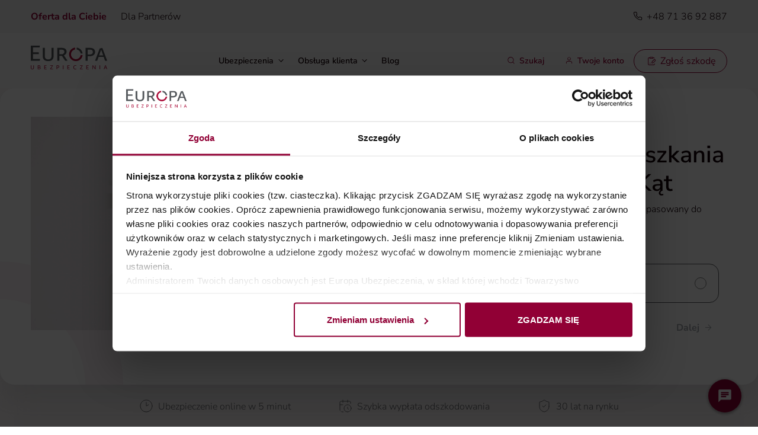

--- FILE ---
content_type: text/html; charset=UTF-8
request_url: https://tueuropa.pl/ubezpieczenia-mieszkania-i-domu.htm?utm_source=Blog-baner-zadbaj-o-dom-jak-przygotowac-sie-do-swiatecznego-wyjazdu
body_size: 37817
content:

<!doctype html>
<html lang="pl">
  <head>
    
    <title>Ubezpieczenie Mieszkania, Ubezpieczenie Domu - Ubezpieczenie Nieruchomości OC przez internet - Online | TU Europa</title>
	<meta charset="utf-8">
    <meta name="description" content="Ubezpieczenia nieruchomości: mieszkania, domu online, ubezpieczenie nieruchomości OC przez internet ⭐ TU Europa ⭐ W ofercie TU Europa znajdziesz najlepsze ubezpieczenia ✅">
    <meta name="keywords" content="">    
    <meta name="viewport" content="width=device-width, initial-scale=1, shrink-to-fit=no">    
    <meta name="robots" content="index,follow">

    <link rel="icon" type="image/png" sizes="32x32" href="/img/favicons/favico-32.png">
    <link rel="icon" type="image/png" sizes="16x16" href="/img/favicons/favico-16.png">
    <link rel="apple-touch-icon" sizes="180x180" href="/img/favicons/favico-180.png">
    <link rel="mask-icon" href="/img/favicons/safari-pinned-tab.svg" color="#910035">
    <link rel="manifest" href="/site.webmanifest">
    <link rel="shortcut icon" href="/favicon.ico">

    <meta name="theme-color" content="#ffffff">
    	<link href="/css/default.prod.css?2510242548160070" rel="stylesheet">
    <link rel="stylesheet" href="/css/fonts-extra.css" media="print" onload="this.media='all'">
		
 	        
    <link rel="canonical" href="https://tueuropa.pl/ubezpieczenia-mieszkania-i-domu.htm">

    <meta property="og:site_name" content="TU Europa">
    <meta property="og:title" content="Ubezpieczenie Mieszkania, Ubezpieczenie Domu - Ubezpieczenie Nieruchomości OC przez internet - Online">
    <meta property="og:url" content="https://tueuropa.pl/ubezpieczenia-mieszkania-i-domu.htm">
    <meta property="og:type" content="article">
    <meta property="og:locale" content="pl_PL">
    <meta property="og:image" content="https://tueuropa.pl/img/photos/head-prod-nieruchomosci.jpg"> 
    <meta property="og:description" content="Ubezpieczenia nieruchomości: mieszkania, domu online, ubezpieczenie nieruchomości OC przez internet ⭐ TU Europa ⭐ W ofercie TU Europa znajdziesz najlepsze ubezpieczenia ✅" />

    
    
    
<!-- Google Tag Manager -->
<script>(function(w,d,s,l,i){w[l]=w[l]||[];w[l].push({'gtm.start':
new Date().getTime(),event:'gtm.js'});var f=d.getElementsByTagName(s)[0],
j=d.createElement(s),dl=l!='dataLayer'?'&l='+l:'';j.async=true;j.src=
'https://www.googletagmanager.com/gtm.js?id='+i+dl;f.parentNode.insertBefore(j,f);
})(window,document,'script','dataLayer','GTM-WG79G9');</script>
<!-- End Google Tag Manager -->


  </head>


  <body class=" " id="top">
    
<!-- Google Tag Manager (noscript) -->
<noscript><iframe src="https://www.googletagmanager.com/ns.html?id=GTM-THRMNPSF"
height="0" width="0" style="display:none;visibility:hidden"></iframe></noscript>
<!-- End Google Tag Manager (noscript) -->
    
<a href="#main-content" class="btn btn-outline-primary skip-link">Przejdź do głównej treści</a>
<div class="scroll-marker" data-aos="" data-aos-in-call="scrollBodyUp" data-aos-out-call="scrollBodyDown"></div>







<header>
  <div class="bg-gray-200 py-3">
    <div class="container">
      <div class="row no-print">
        <div class="col-md-6 col-7">


          <nav aria-label="według typu odbiorcy" 
               x-data="{ isOpen: false }"
               class="position-relative">

                        <button class="btn btn-tertiary link-dark px-0  py-0 dropdown-toggle-mobile text-start d-flex justify-content-between align-items-center" 
                    type="button" 
                    @click="isOpen = !isOpen"
                    :aria-expanded="isOpen"
                    aria-label="Wybierz kategorię: Oferta dla Ciebie">
              <span>Oferta dla Ciebie</span>
              <span class="dropdown-toggle"></span>
            </button>

                        <ul class="nav main-cat-select" 
                :class="{ 'show': isOpen }"
               >
              <li class="me-lg-4 selected">
                <a href="/" class="dn" aria-current="page">
                 Oferta dla Ciebie
                </a>
              </li>
              <li class="">
                <a href="/b2b" class="dn">
                  Dla Partnerów
                </a>
              </li>
            </ul>
          </nav>

                  </div>
        <div class="col-md-6 col-5 align-self-end text-end">
          <a href="/zglos-szkode" class="text-primary d-lg-none dn nw"> <i class="icon-clipboard-pen"></i> Zgłoś szkodę </a>
          <nav aria-label="Kontakt" class=" d-none d-lg-block">
                            
                <a href="tel:+48713692887" class="dn text-black"><i class="icon-phone"></i> +48 71 36 92 887</a>
                                               </nav>


        </div>


      </div>
    </div>

  </div>



  <nav class="navbar navbar-expand-lg py-3" x-data="navbar()" aria-label="główna">
    <div class="container align-items-lg-stretch">
      <a class="navbar-brand" href="/">
        <img src="/img/logo/logo.svg" class="logo" width="130" height="40" alt="Tomarzystwo Ubezpieczeniowe Europa">
      </a>

      <button 
              class="navbar-toggler collapsed order-2 focus-ring " 
              type="button"

              @click="toggleMobileMenu()"
              :class="{ 'collapsed': !mobileMenuOpen }"
              :aria-expanded="mobileMenuOpen"
              aria-controls="navbarSupportedContent" 
              aria-label="menu"
              >
        <span class="navbar-toggler-icon-custom"></span>
      </button>

      <div 
           class="collapse navbar-collapse order-3 order-lg-0 mobileMenuUnderBurger" 
           id="navbarSupportedContent"
           :class="{ 'show': mobileMenuOpen }"
           >
        <ul class="navbar-nav me-auto ms-auto mb-2 mb-lg-0">
          <!-- Dropdown: Ubezpieczenia -->
          <li 
              class="nav-item dropdown position-static"
              x-data="dropdown()"
              @mouseenter="isDesktop() && openDropdown()"
              @mouseleave="isDesktop() && closeDropdown()"
              >
            <button 
                    type="button"
                    class="nav-link fs-m link-dark fw-600 dropdown-toggle me-lg-2 bg-transparent border-0"
                    :class="{ 'rotated': isOpen }"
                    @click="handleClick($event)"
                    :aria-expanded="isOpen"
                    >
              Ubezpieczenia
            </button>
            <div 
                 class="dropdown-menu w-100 mega-menu bg-white"
                 :class="{ 'show': isOpen }"
                 @click.away="closeDropdown()"
                 x-show="isOpen || isDesktop()"
                 >
                            <div class="menu-wrap">
                <div class="container py-3 ">
                  <div class="row justify-content-start">
                                        <div class="col-lg">
                      <h6 class="dropdown-header">Turystyczne</h6>
                                                                  <a class="dropdown-mega-item" 
                         
 
data-analytics_item_id="Travel World" data-analytics_item_category="Turystyczne" data-analytics_event="select_item"

                         href="/ubezpieczenia-turystyczne.htm">Ubezpieczenie turystyczne Travel World</a>
                                                                                        <a class="dropdown-mega-item" 
                         
 
data-analytics_item_id="do USA Travel World" data-analytics_item_category="Turystyczne" data-analytics_event="select_item"

                         href="/ubezpieczenia-turystyczne/ubezpieczenie-turystyczne-itravel-do-usa.htm">Ubezpieczenie turystyczne do USA Travel World</a>
                                                                                        <a class="dropdown-mega-item" 
                         
 
data-analytics_item_id="Ubezpieczenie narciarskie Travel World na narty i snowboard" data-analytics_item_category="Turystyczne" data-analytics_event="select_item"

                         href="/ubezpieczenia-turystyczne/ubezpieczenie-itravel-na-narty-i-snowboard.htm">Ubezpieczenie narciarskie Travel World na narty i&nbsp;snowboard</a>
                                                                </div>
                                        <div class="col-lg">
                      <h6 class="dropdown-header">Nieruchomości</h6>
                                                                  <a class="dropdown-mega-item" 
                         
 
data-analytics_item_id="Ubezpieczenie mieszkania i domu Własny Kąt" data-analytics_item_category="Nieruchomości" data-analytics_event="select_item"

                         href="/ubezpieczenia-mieszkania-i-domu.htm">Ubezpieczenie mieszkania i&nbsp;domu Własny Kąt</a>
                                                                </div>
                                        <div class="col-lg">
                      <h6 class="dropdown-header">Osobowe</h6>
                                                                  <a class="dropdown-mega-item" 
                         
 
data-analytics_item_id="Ubezpieczenie Aktywni w Sporcie" data-analytics_item_category="Osobowe" data-analytics_event="select_item"

                         href="/ubezpieczenia-sportowe/ubezpieczenie-nnw-sport.htm">Ubezpieczenie Aktywni w&nbsp;Sporcie</a>
                                                                                        <a class="dropdown-mega-item" 
                         
 
data-analytics_item_id="Ubezpieczenie NNW Szkolne" data-analytics_item_category="Osobowe" data-analytics_event="select_item"

                         href="/osobowe/nnw-szkolne">Ubezpieczenie NNW Szkolne</a>
                                                                </div>
                                        <div class="col-lg">
                      <h6 class="dropdown-header">Koszty rezygnacji</h6>
                                                                  <a class="dropdown-mega-item" 
                         
 
data-analytics_item_id="Ubezpieczenie Koszty rezygnacji" data-analytics_item_category="Koszty rezygnacji" data-analytics_event="select_item"

                         href="/ubezpieczenia-turystyczne/ubezpieczenie-koszty-rezygnacji.htm">Ubezpieczenie Koszty rezygnacji</a>
                                                                </div>
                    
                  </div>
                </div>
              </div>
            </div>
          </li>

          <!-- Dropdown: Obsługa klienta -->
          <li 
              class="nav-item dropdown position-static"
              x-data="dropdown()"
              @mouseenter="isDesktop() && openDropdown()"
              @mouseleave="isDesktop() && closeDropdown()"
              >


            <button 
                    type="button"
                    class="nav-link fs-m link-dark fw-600 dropdown-toggle me-lg-2"
                    :class="{ 'rotated': isOpen }"
                    @click="handleClick($event)"
                    :aria-expanded="isOpen"
                    >
              Obsługa klienta
            </button>


            <div
                 class="dropdown-menu w-100 mega-menu"
                 :class="{ 'show': isOpen }"
                 @click.away="closeDropdown()"
                 x-show="isOpen || isDesktop()"
                 >
                            <div class="menu-wrap">
                <div class="container py-3 ">
                  <div class="columns-lg-4 py-lg-6">

                                        <a class="dropdown-mega-item" 
                                                 href="/przydatne-dokumenty.htm"
                                                 >Przydatne dokumenty</a>                                        <a class="dropdown-mega-item" 
                                                 href="/obsluga-klienta/owu"
                                                 >Warunki ubezpieczeń</a>                                        <a class="dropdown-mega-item" 
                                                 href="/pytania-i-odpowiedzi.htm"
                                                 >Pytania i&nbsp;odpowiedzi</a>                                        <a class="dropdown-mega-item" 
                                                 href="/obsluga-klienta/komunikaty"
                                                 >Komunikaty</a>                                        <a class="dropdown-mega-item" 
                                                 href="/zglos-szkode"
                                                 >Zgłoś szkodę</a>                                        <a class="dropdown-mega-item" 
                                                 href="/obsluga-klienta/skargi-i-reklamacje"
                                                 >Skargi i&nbsp;reklamacje</a>                                        <a class="btn btn-primary" 
                                                 href="/obsluga-klienta/kontakt"
                                                 ><i class="icon-phone"></i> Skontaktuj się</a>                    


                  </div>
                </div>

              </div>
              <div class="undermenu-info px-3 pb-3 mt-minus ">
                <div class="container p-0 d-lg-flex d-none justify-content-between "> 
                  <p class="p-0 m-0 fw-light">Zapraszamy do wypełnienia krótkiej ankiety dotyczącej Europa Ubezpieczenia.</p>  
                  <p class="p-0 m-0"><a href="https://europaankieta.webankieta.pl" target="_blank" class="dn">Przejdź do ankiety satysfakcji <i class="icon-chevron-right"></i></a></p>     
                </div>
              </div>   </div>
          </li>

          <!-- Zwykły link -->
          <li class="nav-item">
            <a class="nav-link fs-m link-dark fw-600" href="/blog">Blog</a>
          </li>
        </ul>

        <a href="/zglos-szkode" class="btn btn-outline-primary mobile-szkoda d-lg-none mt-auto w-100">
          <i class="icon-clipboard-pen"></i> Zgłoś szkodę
        </a>

      </div>

      <!-- Prawą strona navbar -->
      <ul class="nav ms-auto mb-2 mb-lg-0 order-1 align-items-stretch no-print">
        
        
                
        
<li class="nav-item position-static d-flex align-items-center"
    x-data="searchDropdown()"

    >
  
  <button 
          type="button"
          class="nav-link fs-lg-7 fs-sm-4 fw-600 me-lg-2 pb-1 pb-lg-2 px-2"
          @click="handleClick($event)"
          :aria-expanded="isOpen"
           aria-controls="searchbar"
          >
    <i class="icon-search"></i>
    <span class="sr-only-mobile"> Szukaj</span>
  </button>

  <div
     class="dropdown-menu w-100 mega-menu search-card"
     :class="{ 'show': isOpen }"
     id="searchbar"
     @click.away="handleClickAway($event)"
     @keydown="handleKeyDown($event)"
     x-show="isOpen || isDesktop()"
     @mouseleave="isDesktop() && !focused && closeDropdown()"
    
       >
    <div class="menu-wrap bg-elipse-tl">
      <div class="container py-3">
        <div class="columns-lg-10 py-lg-4">
          <div class="d-block">
            
            <!-- NOWY: Formularz z obsługą AJAX -->
            <form action="/szukaj" @submit="handleSubmit($event)">
              <div class="position-relative">
                <label for="input-search" class="sr-only" >Wpisz frazę wyszukiwania</label>
                <input 
                       type="text" 
                       name="q" 
                       placeholder="Wyszukaj" 
                       class="input-search"
                       id="input-search"
                       x-model="query"
                       @input="handleInput()"
                       @focus="handleFocus()"
                       autocomplete="off"
                       >
    
                <!-- NOWY: Przycisk X do czyszczenia -->
                <button 
                        type="button"
                        class="btn bg-white btn-tertiary position-absolute top-50 end-0 translate-middle-y pe-0"
                        
                        @click="clearSearch()"
                        aria-label="Wyczyść wyszukiwanie"
                        >
                  <i class="icon-x"></i>
                </button>
    
                
    
                <button class="btn btn-primary sr-only" type="submit">Szukaj</button>
              </div>
            </form>

            <!-- NOWE: Dynamiczne sugestie -->
            <div class="pt-3 suggest-warapper" x-show="!loading">
              
              <!-- Nagłówek -->
              <p class="text-gray-400" x-text="getTitle()"></p>
              
              <!-- Error state -->
              <div x-show="error" class="alert alert-warning py-2">
                <small x-text="error"></small>
              </div>
              
              <!-- Loading indicator -->
                <div x-show="loading" class="">
                  <div class="spinner-border  text-primary" role="status">
                    <span class="visually-hidden">Ładowanie...</span>
                  </div>
                </div>

              <!-- Lista sugestii -->
              <ul class="nav flex-column" x-show="suggestions.length > 0">
                <template x-for="suggestion in suggestions" :key="suggestion">
                  <li class="nav-item ps-2">
                    <a :href="getSearchUrl(suggestion)" 
                       class="nav-link link-dark ps-0 py-2 suggestion-item"
                       @click="handleSuggestionClick(suggestion, $event)"
                       x-text="suggestion">
                    </a>
                  </li>
                </template>
              </ul>
              
              <!-- Empty state -->
              <div x-show="!loading && suggestions.length === 0 && !error" class="text-muted">
                <small>Brak sugestii</small>
              </div>
              
            </div>
          </div>
        </div>
      </div>
    </div> 
  </div>
</li>


                
        
        <li class="nav-item d-flex align-items-center">
          <a class="nav-link fs-lg-7 fs-sm-4 fw-600 pb-1 pb-lg-2" aria-label="Twoje konto" href="https://portal.tueuropa.pl/frontend/login.html">
            <i class="icon-user"></i>
            <span class="d-none d-lg-inline"> Twoje konto</span>
          </a>
        </li>
        <li class="nav-item d-none  d-lg-flex align-items-center">
          <a href="/zglos-szkode" class="btn btn-sm btn-outline-primary">
            <i class="icon-clipboard-pen"></i> Zgłoś szkodę
          </a>
        </li>
      </ul>
    </div>

    
    
  </nav>

    

</header>

<main id="main-content">

  

  



    
      
   



        
  
      
    
  

<section class="pb-lg-6 a-section" id="section11">
  
<a name="section_11"  class="anchor"></a>
 
    
  
  <div class="wrap-container product-top pt-lg-6 pb-6 z-3 shadow-lg bg-white rounded-4 bg-white position-relative deco-circle-corner-bl">
    <div class="container z-3 mb-3 position-relative">
      <div class="row align-items-start">
        <div class="col-lg-6 mb-3 mb-lg-0">
			<div class="product-head-img-wrap">
          <picture><source media="(max-width: 767.999px)" type="image/webp" srcset="/img/photos/_768x/head-prod-nieruchomosci.webp"><source media="(min-width: 768px)" type="image/webp" srcset="/img/photos/_582X364/head-prod-nieruchomosci.webp"><source type="image/jpeg" srcset="/img/photos/_582X364/head-prod-nieruchomosci.jpg"><img src="/img/photos/_582X364/head-prod-nieruchomosci.jpg" alt="Ubezpieczenie mieszkania i domu - rodzina we własnym mieszkaniu" fetchpriority="high" class="w-100" responsive-sm="576"></picture>
          </div>
        </div>

        <div class="col-lg-5 offset-lg-1">
          <span class="badge bg-secondary-subtle text-secondary">Nowość - wyższe sumy ubezpieczenia All Risk!</span>          <p class="fs-4"></p>
          <h1 class="h1 fw-600">Ubezpieczenie Mieszkania i&nbsp;Domu - Własny Kąt</h1>

          <div><p>Poniższy przewodnik pomoże wybrać wariant dopasowany do Twoich potrzeb.
              </p></div>

          
          
  
          
<div x-data="insuranceWizard()" class="wizard-container position-relative overflow-hidden" style="min-height: 180px">
  <!-- Zmiana sposobu obliczania przesunięcia -->
  <div class="wizard-slides" :style="{ transform: `translateX(-${(step-1) * 33.33}%)` }">
  <a class="anchor" name="insuranceForm"></a>
    <!-- Etap 1 -->
    <div class="wizard-slide"  :class="step != 1 && !animating ? 'invisible' : ''">
      <h2 class="fw-600 h4">Co chcesz ubezpieczyć?</h2>
      <div class="insurance-select row gx-3 mt-3">
        <div class="col-6">
          
          <label 
                 class="form-check p-1 form-check-border rounded-3 d-flex flex-column flex-md-row justify-content-between align-items-center">
            <span class="form-check-label py-md-3 ps-md-2  order-2 order-md-1 mb-3 mb-md-0">Dom</span>
            <input type="radio"
            x-model="typ"
             name="typ" value="home" class="form-check-input my-3 my-md-0 mx-0 px-0 ms-md-4 me-md-3 order-1 order-md-2">
          </label>
  
        </div>
        <div class="col-6">
          
          <label 
                 class="form-check p-1 form-check-border rounded-3 d-flex flex-column flex-md-row justify-content-between align-items-center">
            <span class="form-check-label py-md-3 ps-md-2  order-2 order-md-1 mb-3 mb-md-0">Mieszkanie</span>
            <input type="radio"
            x-model="typ"
             name="typ" value="flat" class="form-check-input my-3 my-md-0 mx-0 px-0 ms-md-4 me-md-3 order-1 order-md-2">
          </label>
  
        </div>
      </div>
    </div>

    <!-- Etap 2 -->
    <div class="wizard-slide" :class="step != 2 && !animating ? 'invisible' : ''">
      <h2 class="fw-600 h4">Jesteś właścicielem?</h2>
      <div class="insurance-select row gx-3 mt-3">
        <div class="col-6">
          
          <label 
                 class="form-check p-1 form-check-border rounded-3 d-flex flex-column flex-md-row justify-content-between align-items-center">
            <span class="form-check-label py-md-3 ps-md-2  order-2 order-md-1 mb-3 mb-md-0">Tak</span>
            <input type="radio"
            x-model="rodzaj"
             name="rodzaj" value="owner" class="form-check-input my-3 my-md-0 mx-0 px-0 ms-md-4 me-md-3 order-1 order-md-2">
          </label>
  
        </div>
        <div class="col-6">
          
          <label 
                 class="form-check p-1 form-check-border rounded-3 d-flex flex-column flex-md-row justify-content-between align-items-center">
            <span class="form-check-label py-md-3 ps-md-2  order-2 order-md-1 mb-3 mb-md-0">Nie, lokator</span>
            <input type="radio"
            x-model="rodzaj"
             name="rodzaj" value="tenant" class="form-check-input my-3 my-md-0 mx-0 px-0 ms-md-4 me-md-3 order-1 order-md-2">
          </label>
  
        </div>
      </div>
      
    </div>

    <!-- Etap 3 -->
    <div class="wizard-slide" :class="step != 3 && !animating ? 'invisible' : ''">
      <h2 class="fw-600 h4">Mieszkasz w nim?</h2>
      <div class="insurance-select row gx-3 mt-3">
        <div class="col-6">

          
          <label 
                 class="form-check p-1 form-check-border rounded-3 d-flex flex-column flex-md-row justify-content-between align-items-center">
            <span class="form-check-label py-md-3 ps-md-2  order-2 order-md-1 mb-3 mb-md-0">Tak</span>
            <input type="radio"
            x-model="mieszka"
             name="mieszka" value="yes" class="form-check-input my-3 my-md-0 mx-0 px-0 ms-md-4 me-md-3 order-1 order-md-2">
          </label>
  
        </div>
        <div class="col-6">
          
          <label 
                 class="form-check p-1 form-check-border rounded-3 d-flex flex-column flex-md-row justify-content-between align-items-center">
            <span class="form-check-label py-md-3 ps-md-2  order-2 order-md-1 mb-3 mb-md-0">Nie, wynajmuję</span>
            <input type="radio"
            x-model="mieszka"
             name="mieszka" value="no" class="form-check-input my-3 my-md-0 mx-0 px-0 ms-md-4 me-md-3 order-1 order-md-2">
          </label>
  
        </div>
      </div>
      
    </div>
    
  </div>
        <div class="d-flex">
          <button class="btn btn-link dn mt-3 ps-0" 
          x-show="step > 1"
          @click="prevStep()"><i class="icon-arrow-left"></i> Wstecz</button>
      <button class="btn btn-link dn mt-3 ps-0 ms-auto fw-800" 
      :class="{ 'disabled': !isSetepCompleted() }"
      @click="nextStep()">Dalej <i class="icon-arrow-right"></i></button>
  
  
  </div>
</div>



<script>
  function insuranceWizard() {
    return {
      step: 1,
      animating: false,
      formData: {},
      isProcessing: false,
      typ: null,
      rodzaj: null,
      mieszka: null,

      isSetepCompleted() {
        // Sprawdzenie, czy wszystkie wymagane pola są wypełnione
        if (this.step === 1) {
          return this.typ !== null;
        } else if (this.step === 2) {
          return this.rodzaj !== null;
        } else if (this.step === 3) {
          return this.mieszka !== null;
        }
        return true; // Domyślnie uznajemy, że inne etapy są ukończone
      },

      buildFinalUrl() {
        let baseUrl = 'https://portal.tueuropa.pl/frontend/products/showProduct.html';
        let params = new URLSearchParams();
        
        // Zawsze dodajemy prodId
        params.append('prodId', '2036');
  
    	const parKey = new URLSearchParams(window.location.search).get('par_key');
  		const workerKey = new URLSearchParams(window.location.search).get('worker_key');

        if (parKey) {
          params.append('par_key', parKey);
        } 
        if (workerKey) {
          params.append('worker_key', workerKey);
        }

        // Specjalna obsługa dla lokatora (wywołanie z drugiego etapu)
        if (this.rodzaj === 'tenant') {
          params.append('rodzaj', 'rent');
          params.append('typ', this.typ);
          return baseUrl + '?' + params.toString();
        }
        
        // Poniżej obsługa dla właścicieli (wywołanie z trzeciego etapu)
        
        // DOM / Właściciel / Mieszkam w nim --> rodzaj=home
        if (this.typ === 'home' && this.rodzaj === 'owner' && this.mieszka === 'yes') {
          params.append('rodzaj', 'home');
        }
        // DOM / Właściciel / Wynajmuję --> rodzaj=property, typ=home
        else if (this.typ === 'home' && this.rodzaj === 'owner' && this.mieszka === 'no') {
          params.append('rodzaj', 'property');
          params.append('typ', 'home');
        }
        // Mieszkanie / Właściciel / Mieszkam w nim --> rodzaj=flat
        else if (this.typ === 'flat' && this.rodzaj === 'owner' && this.mieszka === 'yes') {
          params.append('rodzaj', 'flat');
        }
        // Mieszkanie / Właściciel / Wynajmuję --> rodzaj=property, typ=flat
        else if (this.typ === 'flat' && this.rodzaj === 'owner' && this.mieszka === 'no') {
          params.append('rodzaj', 'property');
          params.append('typ', 'flat');
        }
        
        return baseUrl + '?' + params.toString();
      },

      getCurrentStepLabel() {
        if (this.step === 1) {
          return this.typ === 'home' ? 'Dom' : 'Mieszkanie';
        } else if (this.step === 2) {
          return this.rodzaj === 'owner' ? 'Tak' : 'Nie, lokator';
        } else if (this.step === 3) {
          return this.mieszka === 'yes' ? 'Tak' : 'Nie, wynajmuję';
        }
        return 'Dalej'; // fallback
      },
      
      nextStep() {
        
      const clickText = this.getCurrentStepLabel();
  		window.dataLayer = window.dataLayer || [];
  		console.log('analytics click_tile_house_insurance', this.step);
      const payload = {
          event: 'click_tile_house_insurance',
          step: this.step,
          click_text:  clickText
		};
		window.dataLayer.push(payload);
   // console.log(payload);
  
  
        if (this.step >= 3 || this.step == 2 && this.rodzaj === 'tenant') {
  
          
            const payload = {
              event: 'add_to_cart',
              ecommerce: {
                items: [{
                  item_id: 'Ubezpieczenie mieszkania i domu Własny Kąt',
                  item_category: 'Nieruchomości'
                }]
              }
            };

            console.log('analytics add_to_cart', payload); 
            window.dataLayer.push(payload);
  
            const url = this.buildFinalUrl();
            window.location.href = url;
        } else {
          this.animating = true;
          this.step++;

          setTimeout(() => {
            this.animating = false;
          }, 400); // Dostosuj do czasu transition CSS

        } 
      },
      
      prevStep() {
        if (this.step > 1) {
          this.animating = true;
          this.step--;

          setTimeout(() => {
            this.animating = false;
          }, 400); // Dostosuj do czasu transition CSS

        }
      }
    };
  }
</script>                  </div>

      </div>

    </div>

  </div>
  <div><ul class="list-style-none mb-0 d-md-flex py-4 container justify-content-center">
      <li class=" text-center mx-md-5 my-md-0 my-4"><a class="text-gray-400 dn fw-300"><img src="/img/icons/clock.svg" alt="" class="mb-1 me-1"> Ubezpieczenie online w 5 minut</a>
      </li><li class=" text-center mx-md-5 my-md-0 my-4"><a class="text-gray-400 dn fw-300"><img src="/img/icons/calendar.svg" alt="" class="mb-1 me-1"> Szybka wypłata odszkodowania</a>
      </li><li class=" text-center mx-md-5 my-md-0 my-4"><a class="text-gray-400 dn fw-300"><img src="/img/icons/shield.svg" alt="" class="mb-1 me-1"> 30 lat na rynku</a>

    </li></ul><p><br></p></div>
</section>    
   
    <div class="container">
    <div class="row">
      <div class="col-lg-3">
        
<section class="pb-md-5 pb-2 pt-1 sticky-top scroll-menu-section a-section" id="section14">
  
<a name="section_14"  class="anchor"></a>

  <div class="scroll-menu-observer" data-aos="animate" data-aos-in-call="scrollMenuIn" data-aos-out-call="scrollMenuOut"></div>

  <div class="side-menu bg-white rounded-lg-4  p-lg-3 shadow-lg-md"  x-data="scrollMenu()">

    <div class="p-2 p-lg-0 bg-white scroll-menu mw-100 overflow-x-auto overflow-x-lg-visible"  id="scrollMenu">
      <ul class="list-unstyled d-flex d-lg-block mb-0" aria-label="spis treści">


        

                                                
                                                        <li>
          <a href="#zakres-ubezpieczenia" class="dn long-text">
                        Zakres ubezpieczenia
                      </a>
          
        </li>

                        
                                                        <li>
          <a href="#dodatkowa-ochrona" class="dn long-text">
                        Dodatkowa ochrona
                      </a>
          
        </li>

                        
                                                        <li>
          <a href="#dlaczego-warto" class="dn">
                        Dlaczego warto
                      </a>
          
        </li>

                        
                                                        <li>
          <a href="#jak-kupic" class="dn short-text">
                        Jak kupić
                      </a>
          
        </li>

                        
                                                        <li>
          <a href="#wylaczenia" class="dn short-text">
                        Wyłączenia
                      </a>
          
        </li>

                                        
                                                        <li>
          <a href="#pytania" class="dn short-text">
                        Pytania
                      </a>
          
        </li>

                        
                                                        <li>
          <a href="#dokumenty-do-pobrania" class="dn long-text">
                        Dokumenty do pobrania
                      </a>
          
        </li>

                                                




      </ul>
      <a href="#insuranceForm" 
 class="btn btn-primary w-100 mt-4 px-1 d-none d-lg-block">Dostosuj zakres ubezpieczenia</a>    </div>
      <button class="btn btn-tertiary btn-chevron-left d-lg-none position-absolute start-0 top-0 mt-2 ps-1" x-cloak 
            @click="scrollToStart()"
              x-show="btnToStartVisible"
            type="button"><i class="icon-chevron-left fs-2"></i></button>
    <button class="btn btn-tertiary btn-chevron-right d-lg-none position-absolute end-0 top-0 mt-2 pe-1" 
            @click="scrollToEnd()"
             x-show="btnToEndVisible"
            type="button"><i class="icon-chevron-right fs-2"></i></button>
    
  </div>


<script>
  
  // scrollMenu na mobile

function scrollMenu() {
  return {
    btnToEndVisible: true,
    btnToStartVisible: false,
    scrollToEnd() {
      const menu = document.getElementById('scrollMenu');
      
      // Przewiń do końca z animacją
      menu.scrollTo({
        left: menu.scrollWidth,
        behavior: 'smooth'
      });
  		this.btnToEndVisible = false;
  		this.btnToStartVisible = true;
  
    },
  scrollToStart() {
      const menu = document.getElementById('scrollMenu');
      
      // Przewiń do końca z animacją
      menu.scrollTo({
        left: 0,
        behavior: 'smooth'
      });
    	this.btnToEndVisible = true;
  		this.btnToStartVisible = false;
  
    }
  };
}
  
  </script>


</section>

      </div>
      <div class="col-lg-9">

          
   



        
  
      
    
  

<section class="pb-6 a-section" id="section12">
  
<a name="warianty-ubezpieczenia-oraz-ich-zakres" class="anchor"></a>  
<a name="zakres-ubezpieczenia"  class="anchor link-here"></a>  
<a name="section_12"  class="anchor"></a>
 
    
  


  <div class="container z-1 ">

    <h2 class="h2">Warianty ubezpieczenia oraz ich zakres</h2>
    <div><p>Dopasuj zakres ubezpieczenia nieruchomości do Twoich potrzeb, określając
 wartość przedmiotów, które chcesz ubezpieczyć, zagrożenia, przed 
którymi chcesz się chronić oraz wskazując sumę ubezpieczenia.</p></div>
	    <div class="p-md-4 p-2 z-3 shadow-lg bg-white rounded-4 bg-white position-relative" aria-label="zakres wariantów ubezpieczenia"
     x-data="{
        open: {
                                                                                                                                                              
        },
        allOpen: false,
        toggleAll() {
          // Zmień stan flagi allOpen
          this.allOpen = !this.allOpen;
          
          // Ustaw ten sam stan dla wszystkich elementów w obiekcie open
          Object.keys(this.open).forEach(key => {
            this.open[key] = this.allOpen;
          });
          Object.keys(this.visibleRows).forEach(key => {
            if (this.allOpen) {
              const rowCount = this.rowCounts[key] || 0;
              this.visibleRows[key] = Array.from({ length: rowCount }, (_, i) => i);
            } else {
              this.visibleRows[key] = [];
            }
           
          });
        },
        visibleRows: {
                                                                                                                                                                 
        },
        rowCounts: {
                                                                                                                                                              },
        async toggleDetails(attrId) {
          this.open[attrId] = !this.open[attrId];
          this.visibleRows[attrId] = this.visibleRows[attrId] || [];
          
          if (this.open[attrId]) {

            const rowCount = this.rowCounts[attrId] || 0;
            for (let i = 0; i < rowCount; i++) {
              await new Promise(resolve => setTimeout(resolve, 50));
              this.visibleRows[attrId].push(i);
            }
          } else {

            const rowCount = this.rowCounts[attrId] || 0;
            for (let i = rowCount - 1; i >= 0; i--) {
              this.visibleRows[attrId] = this.visibleRows[attrId].filter(idx => idx !== i);
              if (i > 0) await new Promise(resolve => setTimeout(resolve, 30));
            }
          }
        }
      }"
    >


      <table class="table rwd-table strip-table tue-strip-table table-2-variants">
        <thead class="table-head">
          <tr class="bg-white head">
            <th  class="mobile-100 d-md-block d-none"><span class="sr-only">Zakres ubezpieczenia</span></th>
                        
            <th class="mobile-50">
                            <div class="rounded-3 text-center fw-normal border p-2">Ryzyka nazwane</div>
                            
            </th>


                        
            <th class="mobile-50">
                            <div class="rounded-3 text-center fw-normal border p-2">All risk</div>
                            
            </th>


                      </tr>
        </thead>
        
                        
        <tbody>
                    <tr class="tb-open ">
            <td class="mobile-100 td">
              <div class="pe-2 position-relative kill-margin d-flex" id="row-29">
                <p>Ubezpieczenie murów i stałych elementów</p>
                                

<div class="tooltip-container ms-auto">
  <button class="btn btn-link btn-tooltip p-0 btn-icon-info"
          aria-describedby="tooltip-29" 
          type="button"                          
          ><img src="/img/icons/info.svg" alt="" aria-hidden="true">
    <span class="visually-hidden">Informacje</span>
  </button>
  <div id="tooltip-29" 
       role="tooltip" 
       class="tooltip-text tooltip-bottom-right bg-white"><p>Mury to inaczej ściany mieszkania/domu i stropy. Stałe elementy to elementy wyposażenia nieruchomości, których nie można zabrać nie niszcząc ich, np. okna, drzwi wejściowe, piece, kominki, instalacje grzewcze, zabudowane kuchnie, armatura sanitarna.</p></div>
</div>


                              </div>
            </td>

                        <td class="mobile-50 text-center" aria-labelledby="row-29 col-6">opcjonalnie</td>
                        <td class="mobile-50 text-center" aria-labelledby="row-29 col-7">opcjonalnie</td>
                      </tr>

                                  
        <tbody>
                    <tr class="tb-open odd">
            <td class="mobile-100 td">
              <div class="pe-2 position-relative kill-margin d-flex" id="row-30">
                <p>Ubezpieczenie samych stałych elementów</p>
                                

<div class="tooltip-container ms-auto">
  <button class="btn btn-link btn-tooltip p-0 btn-icon-info"
          aria-describedby="tooltip-30" 
          type="button"                          
          ><img src="/img/icons/info.svg" alt="" aria-hidden="true">
    <span class="visually-hidden">Informacje</span>
  </button>
  <div id="tooltip-30" 
       role="tooltip" 
       class="tooltip-text tooltip-bottom-right bg-white">Stałe elementy to elementy wyposażenia nieruchomości, których nie można zabrać nie niszcząc ich, np. okna, drzwi wejściowe, piece, kominki, instalacje grzewcze, zabudowane kuchnie, armatura.</div>
</div>


                              </div>
            </td>

                        <td class="mobile-50 text-center" aria-labelledby="row-30 col-6">opcjonalnie</td>
                        <td class="mobile-50 text-center" aria-labelledby="row-30 col-7">opcjonalnie</td>
                      </tr>

                                  
        <tbody>
                    <tr class="tb-open ">
            <td class="mobile-100 td">
              <div class="pe-2 position-relative kill-margin d-flex" id="row-31">
                <p>Ubezpieczenie ruchomości domowych</p>
                                

<div class="tooltip-container ms-auto">
  <button class="btn btn-link btn-tooltip p-0 btn-icon-info"
          aria-describedby="tooltip-31" 
          type="button"                          
          ><img src="/img/icons/info.svg" alt="" aria-hidden="true">
    <span class="visually-hidden">Informacje</span>
  </button>
  <div id="tooltip-31" 
       role="tooltip" 
       class="tooltip-text tooltip-bottom-right bg-white">Ruchomości to rzeczy ruchome stanowiące wyposażenie mieszkania/domu, służące do prowadzenia gospodarstwa domowego.</div>
</div>


                              </div>
            </td>

                        <td class="mobile-50 text-center" aria-labelledby="row-31 col-6">opcjonalnie</td>
                        <td class="mobile-50 text-center" aria-labelledby="row-31 col-7">opcjonalnie</td>
                      </tr>

                                  
        <tbody>
                    <tr class="tb-open odd">
            <td class="mobile-100 td">
              <div class="pe-2 position-relative kill-margin d-flex" id="row-35">
                <p>Ubezpieczenie ruchomości domowych dziecka</p>
                                

<div class="tooltip-container ms-auto">
  <button class="btn btn-link btn-tooltip p-0 btn-icon-info"
          aria-describedby="tooltip-35" 
          type="button"                          
          ><img src="/img/icons/info.svg" alt="" aria-hidden="true">
    <span class="visually-hidden">Informacje</span>
  </button>
  <div id="tooltip-35" 
       role="tooltip" 
       class="tooltip-text tooltip-bottom-right bg-white">Ruchomości domowe dziecka to ruchomości znajdujące się w tymczasowym miejscu zamieszkania uczącego się lub studiującego dziecka ubezpieczonego, jeśli mieszka poza miejscem ubezpieczenia i nie ukończyło 26. roku życia.</div>
</div>


                              </div>
            </td>

                        <td class="mobile-50 text-center" aria-labelledby="row-35 col-6">opcjonalnie</td>
                        <td class="mobile-50 text-center" aria-labelledby="row-35 col-7">opcjonalnie</td>
                      </tr>

                                  
        <tbody>
                    <tr class="tb-open ">
            <td class="mobile-100 td">
              <div class="pe-2 position-relative kill-margin d-flex" id="row-32">
                <p>Home assistance podstawowy</p>
                                

<div class="tooltip-container ms-auto">
  <button class="btn btn-link btn-tooltip p-0 btn-icon-info"
          aria-describedby="tooltip-32" 
          type="button"                          
          ><img src="/img/icons/info.svg" alt="" aria-hidden="true">
    <span class="visually-hidden">Informacje</span>
  </button>
  <div id="tooltip-32" 
       role="tooltip" 
       class="tooltip-text tooltip-bottom-right bg-white">W ramach pakietu Home assistance w wariance podstawowym możesz skorzystać z interwencji specjalisty (hydraulika, elektryka, dekarza, technika urządzeń grzewczych, stolarza, specjalisty od stolarki aluminiowej lub pcw). Zapewnimy Ci dozór mienia, a także zorganizujemy i pokryjemy Tobie i członkom Twojej rodziny koszty zakwaterowania w przypadku zajścia zdarzenia losowego, kradzieży z włamaniem.</div>
</div>


                              </div>
            </td>

                        <td class="mobile-50 text-center" aria-labelledby="row-32 col-6">w zakresie</td>
                        <td class="mobile-50 text-center" aria-labelledby="row-32 col-7">w zakresie</td>
                      </tr>

                                  
        <tbody>
                    <tr class="tb-open odd">
            <td class="mobile-100 td">
              <div class="pe-2 position-relative kill-margin d-flex" id="row-33">
                <p>Home assistance rozszerzony</p>
                                

<div class="tooltip-container ms-auto">
  <button class="btn btn-link btn-tooltip p-0 btn-icon-info"
          aria-describedby="tooltip-33" 
          type="button"                          
          ><img src="/img/icons/info.svg" alt="" aria-hidden="true">
    <span class="visually-hidden">Informacje</span>
  </button>
  <div id="tooltip-33" 
       role="tooltip" 
       class="tooltip-text tooltip-bottom-right bg-white">W przypadku pakietu Home assistance w wariancie rozszerzonym możesz skorzystać z pomocy specjalisty w zakresie naprawy sprzętu AGD/RTV lub sprzętu PC.</div>
</div>


                              </div>
            </td>

                        <td class="mobile-50 text-center" aria-labelledby="row-33 col-6">opcjonalnie</td>
                        <td class="mobile-50 text-center" aria-labelledby="row-33 col-7">opcjonalnie</td>
                      </tr>

                                  
        <tbody>
                    <tr class="tb-open ">
            <td class="mobile-100 td">
              <div class="pe-2 position-relative kill-margin d-flex" id="row-34">
                <p>Powódź</p>
                                

<div class="tooltip-container ms-auto">
  <button class="btn btn-link btn-tooltip p-0 btn-icon-info"
          aria-describedby="tooltip-34" 
          type="button"                          
          ><img src="/img/icons/info.svg" alt="" aria-hidden="true">
    <span class="visually-hidden">Informacje</span>
  </button>
  <div id="tooltip-34" 
       role="tooltip" 
       class="tooltip-text tooltip-bottom-right bg-white">Ubezpieczenie od powodzi chroni Twoją nieruchomość na wypadek zalania:<br><ol type="a"><li>wskutek deszczu nawalnego,</li><li>w następstwie podniesienia się poziomu wód w korytach wód płynących lub stojących wskutek nadmiernych opadów atmosferycznych, topnienia kry lodowej, tworzenia się zatorów w korytarzach wód płynących,</li><li>w wyniku podniesienia się poziomu przybrzeżnych wód morskich wskutek opadów atmosferycznych,&nbsp;</li><li>spowodowane przesiąkaniem wód gruntowych w następstwie deszczu nawalnego.&nbsp;</li></ol></div>
</div>


                              </div>
            </td>

                        <td class="mobile-50 text-center" aria-labelledby="row-34 col-6">opcjonalnie</td>
                        <td class="mobile-50 text-center" aria-labelledby="row-34 col-7">w zakresie</td>
                      </tr>

                                  
        
        
        
      </table>


      
    </div>  
     <div class="rounded-4 border border-primary px-3 pb-3 mt-minus">

    <p><span class="fs-3 pe-3 text-primary">Zniżki - 10%</span>&nbsp;Do -10% za zabezpieczenia przeciwkradzieżowe (drzwi antywłamaniowe, alarm, alarm z grupą interwencyjną)  w ubezpieczeniu ruchomości od kradzieży.&nbsp;<br></p>
    </div>
    

  </div>  
</section>    
   



        
  
      
    
  

<section class="a-section" id="section10">
  
<a name="dodatkowa-ochrona" class="anchor link-here"></a>  
  
<a name="section_10"  class="anchor"></a>
 
    
  
  <div class="container py-6 ">

    <h2 class="h2 fw-300">Dodatkowa ochrona</h2>
    <div>
      
    </div>


       
    <div class="accordion separate-accordion accordion-complex" x-data>
            <div class="accordion-item border rounded-3 mb-4" x-data="{ open: false }">
        <div class="accordion-header p-3"
        @click="open = !open"
        >
          

            <div class="row gx-0 justify-content-around align-items-start">
              <div class="col-md-4 d-flex  align-items-center mb-md-0 mb-3">
                <img src="/img/icons/ico-flood.svg" alt="" >
                <h3 class="fw-bold ms-3 my-0 h5" id="accordion-header-30">Powódź</h3>
              </div>
              <div class="col-md-6 fw-light">
                <p class="lh-sm">Jeśli chcesz zapewnić ochronę swojej nieruchomości, a także swoim ruchomościom na wypadek powodzi.</p>
              </div>
              <div class="col-md-1 text-md-end">
              <button 
                  x-ref="accordionButton"
                  @click="open = !open;  $event.stopPropagation();"
                  class="btn accordion-button border-none p-0"
                  :class="open ? '' : 'collapsed'"
                  type="button"
                  aria-controls="accordion-30"
                  :aria-expanded="open"
                  :aria-label="open ? 'Zwiń sekcję Powódź' : 'Rozwiń sekcję Powódź'"
                  >
                <span class="text-primary show-handle me-2" aria-hidden="true" x-text="open ? 'Zwiń' : 'Rozwiń'"></span>
                </button>
              </div>
            </div>


          
        </div>

        <div 
             class="accordion-collapse  overflow-hidden transition-all duration-500"
             x-show="open"
             id="accordion-30"
             role="region"
             aria-labelledby="accordion-header-30"
             x-collapse
              x-cloak
             >
          <div class="accordion-body">
            <p>W ramach dodatkowej ochrony masz 
możliwość ubezpieczenia swojego mienia na wypadek szkód wyrządzonych 
przez powódź. Gdy wybierzesz tę opcję, my będziemy chronić od powodzi 
przedmioty, które chcesz u nas ubezpieczyć. Przykładowo, w przypadku 
ubezpieczenia domu ze stałymi elementami oraz ruchomości domowych 
chronimy od powodzi zarówno dom, jak i ruchomości domowe.</p>
<p>Dokupienie tej opcji jest wyjątkowo istotne, jeśli mieszkasz na parterze lub na niskich kondygnacjach budynku.&nbsp;</p>
<p>Ochronę warto też rozszerzyć, nawet 
jeśli mieszkasz na wyższych kondygnacjach, ale posiadasz piwnicę albo 
komórkę lokatorską, w której trzymasz wartościowe przedmioty. 
Ubezpieczenie również obejmuje je swoim zakresem.</p>
<p><b>Ważne!</b></p>
<p>Ubezpieczenie od powodzi rozpocznie się w 31. dniu od dnia zawarcia umowy ubezpieczenia (karencja).&nbsp;</p>
<p>W przypadku wznowienia ubezpieczenia nie stosujemy karencji.</p>
          </div>
        </div>
      </div>
            <div class="accordion-item border rounded-3 mb-4" x-data="{ open: false }">
        <div class="accordion-header p-3"
        @click="open = !open"
        >
          

            <div class="row gx-0 justify-content-around align-items-start">
              <div class="col-md-4 d-flex  align-items-center mb-md-0 mb-3">
                <img src="/img/icons/ico-burglary.svg" alt="" >
                <h3 class="fw-bold ms-3 my-0 h5" id="accordion-header-31">Kradzież z włamaniem</h3>
              </div>
              <div class="col-md-6 fw-light">
                <p class="lh-sm">Jeśli chcesz zapewnić sobie ochronę na wypadek kradzieży mienia z terenu Twojej nieruchomości, a kradzież ta nastąpiła przy użyciu np. siły fizycznej, narzędzi, podrobionego klucza.</p>
              </div>
              <div class="col-md-1 text-md-end">
              <button 
                  x-ref="accordionButton"
                  @click="open = !open;  $event.stopPropagation();"
                  class="btn accordion-button border-none p-0"
                  :class="open ? '' : 'collapsed'"
                  type="button"
                  aria-controls="accordion-31"
                  :aria-expanded="open"
                  :aria-label="open ? 'Zwiń sekcję Kradzież z włamaniem' : 'Rozwiń sekcję Kradzież z włamaniem'"
                  >
                <span class="text-primary show-handle me-2" aria-hidden="true" x-text="open ? 'Zwiń' : 'Rozwiń'"></span>
                </button>
              </div>
            </div>


          
        </div>

        <div 
             class="accordion-collapse  overflow-hidden transition-all duration-500"
             x-show="open"
             id="accordion-31"
             role="region"
             aria-labelledby="accordion-header-31"
             x-collapse
              x-cloak
             >
          <div class="accordion-body">
            <p>Jeśli rozszerzysz zakres ochrony 
Twoich ruchomości o ubezpieczenie od kradzieży z włamaniem, 
zrekompensujemy Ci poniesione straty w wyniku kradzieży, która nastąpiła
 przy użyciu:&nbsp;</p>
<p>- siły fizycznej, narzędzi pozostawiających ślady,</p>
<p>- podrobionego lub dopasowanego klucza,</p>
<p>- klucza oryginalnego, który sprawca nabył w wyniku włamania lub rabunku.&nbsp;</p>
<p>Za kradzież z włamaniem uważamy 
również zniszczenie Twojego mienia, które ma bezpośredni związek z 
usiłowaniem lub dokonaniem rabunku bądź kradzieży z włamaniem.</p>
<p>Szczegółowe informacje odnośnie 
naszych wymagań dot. zabezpieczeń przeciwkradzieżowych znajdziesz w § 21
 ogólnych warunków ubezpieczenia.&nbsp;</p>
<p>Sumę ubezpieczenia możesz wybrać maksymalnie do 100 000 zł.</p>
          </div>
        </div>
      </div>
            <div class="accordion-item border rounded-3 mb-4" x-data="{ open: false }">
        <div class="accordion-header p-3"
        @click="open = !open"
        >
          

            <div class="row gx-0 justify-content-around align-items-start">
              <div class="col-md-4 d-flex  align-items-center mb-md-0 mb-3">
                <img src="/img/icons/browser-shield-protection.svg" alt="" >
                <h3 class="fw-bold ms-3 my-0 h5" id="accordion-header-171">Przedmioty od stłuczenia</h3>
              </div>
              <div class="col-md-6 fw-light">
                <p class="lh-sm">Jeśli chcesz zapewnić ochronę posiadanym w domu przedmiotom, takim jak okna, akwaria, lustra i inne.</p>
              </div>
              <div class="col-md-1 text-md-end">
              <button 
                  x-ref="accordionButton"
                  @click="open = !open;  $event.stopPropagation();"
                  class="btn accordion-button border-none p-0"
                  :class="open ? '' : 'collapsed'"
                  type="button"
                  aria-controls="accordion-171"
                  :aria-expanded="open"
                  :aria-label="open ? 'Zwiń sekcję Przedmioty od stłuczenia' : 'Rozwiń sekcję Przedmioty od stłuczenia'"
                  >
                <span class="text-primary show-handle me-2" aria-hidden="true" x-text="open ? 'Zwiń' : 'Rozwiń'"></span>
                </button>
              </div>
            </div>


          
        </div>

        <div 
             class="accordion-collapse  overflow-hidden transition-all duration-500"
             x-show="open"
             id="accordion-171"
             role="region"
             aria-labelledby="accordion-header-171"
             x-collapse
              x-cloak
             >
          <div class="accordion-body">
            <div id="u16800_text" class="text "><p>Ubezpieczenie zapewnia ochronę od przedmiotów od stłuczenia, takich jak:</p>
</div>
<div class="text ">- wewnętrzne i zewnętrze szyby okienne i drzwiowe,</div>
<div class="text ">- lustra,</div>
<div class="text ">- akwaria i terraria,</div>
<div class="text ">- przedmioty ze szkła, z ceramiki, kamienia, konglomeratu zamontowane na stałe,</div>
<div class="text ">- kabiny prysznicowe, brodziki, wanny, zlewozmywaki, umywalki, również z tworzyw sztucznych,</div>
<div class="text ">- szklane balustrady,</div>
<div class="text ">- szklane lub wykonane z tworzyw sztucznych zabudowy balkonów, tarasów,</div>
<div class="text ">- panele fotowoltaiczne i kolektory słoneczne montowanych na dachu.</div>
<div class="text "><br>Odszkodowanie za 
przedmioty od stłuczenia wypłacamy według wartości nowego przedmiotu o 
tych samych parametrach (konstrukcji, rodzaju materiałów, wymiarach).</div>
<div class="text ">
<br>
<p>Możesz wybrać sumę ubezpieczenia maksymalnie <b>do 5 000 zł.</b></p></div>
          </div>
        </div>
      </div>
            <div class="accordion-item border rounded-3 mb-4" x-data="{ open: false }">
        <div class="accordion-header p-3"
        @click="open = !open"
        >
          

            <div class="row gx-0 justify-content-around align-items-start">
              <div class="col-md-4 d-flex  align-items-center mb-md-0 mb-3">
                <img src="/img/icons/park-trees-road-walk.svg" alt="" >
                <h3 class="fw-bold ms-3 my-0 h5" id="accordion-header-172">Obiekt gospodarczy</h3>
              </div>
              <div class="col-md-6 fw-light">
                <p class="lh-sm">Jeśli posiadasz na swoim terenie obiekt gospodarczy, możesz go ubezpieczyć na wypadek wielu różnych zdarzeń losowych.</p>
              </div>
              <div class="col-md-1 text-md-end">
              <button 
                  x-ref="accordionButton"
                  @click="open = !open;  $event.stopPropagation();"
                  class="btn accordion-button border-none p-0"
                  :class="open ? '' : 'collapsed'"
                  type="button"
                  aria-controls="accordion-172"
                  :aria-expanded="open"
                  :aria-label="open ? 'Zwiń sekcję Obiekt gospodarczy' : 'Rozwiń sekcję Obiekt gospodarczy'"
                  >
                <span class="text-primary show-handle me-2" aria-hidden="true" x-text="open ? 'Zwiń' : 'Rozwiń'"></span>
                </button>
              </div>
            </div>


          
        </div>

        <div 
             class="accordion-collapse  overflow-hidden transition-all duration-500"
             x-show="open"
             id="accordion-172"
             role="region"
             aria-labelledby="accordion-header-172"
             x-collapse
              x-cloak
             >
          <div class="accordion-body">
            <div id="u16800" class="ax_default paragraph">
<div id="u16800_text" class="text ">
<p>W ramach ubezpieczenia&nbsp;obiektu gospodarczego zapewniamy pomoc w przypadku wystąpienia takich zdarzeń, jak:</p>
</div>
</div>
<ol>
<li>pożar,</li>
<li>szkody wyrządzone w wyniku przeprowadzenia akcji ratowniczej,</li>
<li>przepięcie prądu,</li>
<li>upadek drzewa lub masztu,</li>
<li>
uderzenie pioruna,</li>
<li>
uderzenie pojazdu,</li>
<li>
zaleganie śniegu i lodu,</li>
<li>
deszcz nawalny,</li>
<li>zanieczyszczenie przez dym i sadzę po pożarze,</li>
<li>eksplozja,</li>
<li>
grad,</li>
<li>
huk ponaddźwiękowy,</li>
<li>
huragan,</li>
<li>
lawina,</li>
<li>osuwanie się ziemi,</li>
<li>trzęsienie ziemi,</li>
<li>upadek statku powietrznego,</li>
<li>zalanie,</li>
<li>zapadanie się ziemi.&nbsp;</li>
</ol>

<p>Koszty zniszczeń pokrywamy do wysokości kwoty:</p>
<p>- niezbędnej do odbudowania do stanu nowego zniszczonego obiektu (w przypadku obiektu mającego do 30 lat),</p>
<p>- niezbędnej do odbudowania do stanu 
nowego pomniejszonego o stopień zużycia technicznego zniszczonego 
obiektu (w przypadku obiektu mającego powyżej 30 lat).</p>
<p>Obiekt gospodarczy musi być trwale związany z gruntem oraz znajdować się na terytorium Rzeczpospolitej Polskiej.&nbsp;</p>
<p>Nie może mieć charakteru mieszkalnego ani przeznaczonego do prowadzenia działalności gospodarczej.&nbsp;</p>
<p>Możesz wybrać sumę ubezpieczenia maksymalnie do 80 000 zł.</p>
          </div>
        </div>
      </div>
            <div class="accordion-item border rounded-3 mb-4" x-data="{ open: false }">
        <div class="accordion-header p-3"
        @click="open = !open"
        >
          

            <div class="row gx-0 justify-content-around align-items-start">
              <div class="col-md-4 d-flex  align-items-center mb-md-0 mb-3">
                <img src="/img/icons/house-home-calendar-real-estate-bookmark-group.svg" alt="" >
                <h3 class="fw-bold ms-3 my-0 h5" id="accordion-header-173">Obiekty małej architektury</h3>
              </div>
              <div class="col-md-6 fw-light">
                <p class="lh-sm">Jeśli posiadasz na swoim terenie obiekt gospodarczy, możesz go ubezpieczyć na wypadek wielu różnych zdarzeń losowych.</p>
              </div>
              <div class="col-md-1 text-md-end">
              <button 
                  x-ref="accordionButton"
                  @click="open = !open;  $event.stopPropagation();"
                  class="btn accordion-button border-none p-0"
                  :class="open ? '' : 'collapsed'"
                  type="button"
                  aria-controls="accordion-173"
                  :aria-expanded="open"
                  :aria-label="open ? 'Zwiń sekcję Obiekty małej architektury' : 'Rozwiń sekcję Obiekty małej architektury'"
                  >
                <span class="text-primary show-handle me-2" aria-hidden="true" x-text="open ? 'Zwiń' : 'Rozwiń'"></span>
                </button>
              </div>
            </div>


          
        </div>

        <div 
             class="accordion-collapse  overflow-hidden transition-all duration-500"
             x-show="open"
             id="accordion-173"
             role="region"
             aria-labelledby="accordion-header-173"
             x-collapse
              x-cloak
             >
          <div class="accordion-body">
            <p>Ubezpieczenie zapewnia ochronę 
obiektów takich jak&nbsp;ogrodzenie, bramy i furtki z mechanizmami otwierania
 i zamykania oraz instalacja domofonu i wideofonu, altany, tarasy, 
chodniki, podjazdy, baseny, studnie, posągi, rośliny doniczkowe, 
wyposażenie placów zabaw, piaskownice, huśtawki, meble ogrodowe, grille,
 lampy ogrodowe, budy, woliery, szamba, pompy ciepła, zasadzone w 
gruncie rośliny ogrodowe, drzewa i krzewy. Obiekty muszą być położone na
 terenie tej samej posesji, na której znajduje się ubezpieczony dom.</p>
<p>Za opłatą dodatkowej składki możesz 
rozszerzyć zakres ubezpieczenia o kolektory słoneczne, instalacje 
fotowoltaiczne trwale związane z gruntem na tej samej posesji co 
ubezpieczany dom.</p>
<p>W ramach ubezpieczenia zapewniamy pomoc w przypadku wystąpienia takich zdarzeń, jak:</p>
<ol><li>pożar,</li><li>szkody wyrządzone przez dzikie zwierzęta,</li><li>przepięcie prądu,</li><li>upadek drzewa lub masztu,</li><li>uderzenie pioruna,</li><li>uderzenie pojazdu,</li><li>zaleganie śniegu i lodu,</li><li>deszcz nawalny,</li><li>zanieczyszczenie przez dym i sadzę po pożarze,</li><li>eksplozja,</li><li>grad,</li><li>huk ponaddźwiękowy,</li><li>huragan,</li><li>lawina,</li><li>osuwanie się ziemi,</li><li>trzęsienie ziemi,</li><li>upadek statku powietrznego,</li><li>zalanie,</li><li>zapadanie się ziemi.</li></ol>
<br><p>Koszty zniszczeń pokrywamy do 
wysokości kwoty niezbędnej do odbudowania do stanu nowego zniszczonego 
obiektu. Obiekty muszą być położone na tej samej posesji, na której 
znajduje się ubezpieczany dom.<br>Możesz wybrać sumę ubezpieczenia maksymalnie <b>do 40 000 zł.</b></p>
          </div>
        </div>
      </div>
            <div class="accordion-item border rounded-3 mb-4" x-data="{ open: false }">
        <div class="accordion-header p-3"
        @click="open = !open"
        >
          

            <div class="row gx-0 justify-content-around align-items-start">
              <div class="col-md-4 d-flex  align-items-center mb-md-0 mb-3">
                <img src="/img/icons/ico-privete-oc.svg" alt="" >
                <h3 class="fw-bold ms-3 my-0 h5" id="accordion-header-174">OC w życiu prywatnym oraz OC wynajmującego lub lokatora</h3>
              </div>
              <div class="col-md-6 fw-light">
                <p class="lh-sm">Jeśli wyrządzisz krzywdę innej osobie lub uszkodzisz jej mienie, wypłacimy świadczenie ubezpieczeniowe osobie poszkodowanej.</p>
              </div>
              <div class="col-md-1 text-md-end">
              <button 
                  x-ref="accordionButton"
                  @click="open = !open;  $event.stopPropagation();"
                  class="btn accordion-button border-none p-0"
                  :class="open ? '' : 'collapsed'"
                  type="button"
                  aria-controls="accordion-174"
                  :aria-expanded="open"
                  :aria-label="open ? 'Zwiń sekcję OC w życiu prywatnym oraz OC wynajmującego lub lokatora' : 'Rozwiń sekcję OC w życiu prywatnym oraz OC wynajmującego lub lokatora'"
                  >
                <span class="text-primary show-handle me-2" aria-hidden="true" x-text="open ? 'Zwiń' : 'Rozwiń'"></span>
                </button>
              </div>
            </div>


          
        </div>

        <div 
             class="accordion-collapse  overflow-hidden transition-all duration-500"
             x-show="open"
             id="accordion-174"
             role="region"
             aria-labelledby="accordion-header-174"
             x-collapse
              x-cloak
             >
          <div class="accordion-body">
            <p>Ubezpieczenie OC w życiu prywatnym obejmuje szkody wyrządzone:</p>
<ol><li>w związku z posiadaniem i użytkowaniem Twojego mienia,</li><li>w wyniku rekreacyjnego uprawiania sportu, także przez osoby Ci bliskie,</li><li>przez Twoje zwierzęta domowe,</li><li>z powodu zalania mienia innych osób niezależnie od Twojej winy.</li></ol>
<p>Możesz wybrać sumę ubezpieczenia OC w 
życiu prywatnym spośród 3 wariantów: Polska, Europa i Świat oraz wybierz
 sumę ubezpieczenia: 25 000 zł, 50 000 zł, 100 000 zł, 200 000 zł, 250 
000 zł.</p>
          </div>
        </div>
      </div>
            <div class="accordion-item border rounded-3 mb-4" x-data="{ open: false }">
        <div class="accordion-header p-3"
        @click="open = !open"
        >
          

            <div class="row gx-0 justify-content-around align-items-start">
              <div class="col-md-4 d-flex  align-items-center mb-md-0 mb-3">
                <img src="/img/icons/legal-scale.svg" alt="" >
                <h3 class="fw-bold ms-3 my-0 h5" id="accordion-header-175">Asysta prawna</h3>
              </div>
              <div class="col-md-6 fw-light">
                <p class="lh-sm">Jeśli chcesz zapewnić sobie ochronę prawną i wsparcie profesjonalnego prawnika w przypadkach problemów prawnych, np. z sąsiadami czy w sprawach związanych z dochodzeniem roszczeń.</p>
              </div>
              <div class="col-md-1 text-md-end">
              <button 
                  x-ref="accordionButton"
                  @click="open = !open;  $event.stopPropagation();"
                  class="btn accordion-button border-none p-0"
                  :class="open ? '' : 'collapsed'"
                  type="button"
                  aria-controls="accordion-175"
                  :aria-expanded="open"
                  :aria-label="open ? 'Zwiń sekcję Asysta prawna' : 'Rozwiń sekcję Asysta prawna'"
                  >
                <span class="text-primary show-handle me-2" aria-hidden="true" x-text="open ? 'Zwiń' : 'Rozwiń'"></span>
                </button>
              </div>
            </div>


          
        </div>

        <div 
             class="accordion-collapse  overflow-hidden transition-all duration-500"
             x-show="open"
             id="accordion-175"
             role="region"
             aria-labelledby="accordion-header-175"
             x-collapse
              x-cloak
             >
          <div class="accordion-body">
            <div id="u16814_text" class="text ">
<p>W ramach Asysty prawnej <b>zapewniamy pomoc prawników z Centrum Asysty Prawnej w sprawach związanych z</b>:</p>
</div>
<div id="u16816" class="ax_default paragraph">
<div id="u16816_text" class="text ">
<ul><li>dochodzeniem roszczeń odszkodowawczych powstałych w wyniku czynów niedozwolonych,</li><li>z umowami dotyczącymi nieruchomości wskazanej w umowie ubezpieczenia,</li><li>z prawami rzeczowymi na nieruchomości wskazanej w umowie ubezpieczenia,</li><li>ze sporami sąsiedzkimi,</li><li>ze stosunkiem pracy,</li><li>z ubezpieczeniami społecznymi,</li><li>z prawem administracyjnym.</li></ul>
</div>
</div>
<div id="u16817" class="ax_default paragraph">
<div id="u16817_text" class="text ">
<p><b>Zakres asysty prawnej obejmuje:&nbsp;</b>&nbsp;</p>
<ol><li>Udzielenie informacji prawnych:<br><ul><li>przesyłanie wzorów pism prawnych należących do powszechnego obrotu,</li><li>informowanie o procedurze prawnej prowadzenia sporów prawnych i ochrony swoich praw,</li><li>informowanie o kosztach prowadzenia sporów prawnych,</li><li>przesyłanie tekstów aktualnych oraz historycznych aktów prawnych,</li><li>udzielanie informacji teleadresowych o sądach, prawnikach, notariuszach, itp.</li></ul></li><li>Udzielenie konsultacji prawnych.</li><li>Udzielenie opinii prawnych.</li><li>Przygotowanie dokumentów prawnych.&nbsp;</li></ol>
<br>
<p>Pomoc w ramach Asysty prawnej może zostać zrealizowana w języku polskim lub angielskim.</p>
<p>Ubezpieczenie Asysty prawnej przy 
zakupie wariantu MyRent jest rozszerzone o spory lokatora przeciwko 
właścicielowi nieruchomości.</p>
<p>Ubezpieczenie Asysty prawnej przy zakupie wariantu MyProperty jest o rozszerzone o spory wynajmującego przeciwko lokatorowi.</p>
</div>
</div>
          </div>
        </div>
      </div>
            <div class="accordion-item border rounded-3 mb-4" x-data="{ open: false }">
        <div class="accordion-header p-3"
        @click="open = !open"
        >
          

            <div class="row gx-0 justify-content-around align-items-start">
              <div class="col-md-4 d-flex  align-items-center mb-md-0 mb-3">
                <img src="/img/icons/invoice-remove-cross.svg" alt="" >
                <h3 class="fw-bold ms-3 my-0 h5" id="accordion-header-176">Utrata czynszu</h3>
              </div>
              <div class="col-md-6 fw-light">
                <p class="lh-sm">Jeśli w przypadku wystąpienia zdarzenia losowego Twoje mieszkanie lub dom nie może być dalej zamieszkane, a Twój lokator jest zwolniony z zapłaty czynszu.</p>
              </div>
              <div class="col-md-1 text-md-end">
              <button 
                  x-ref="accordionButton"
                  @click="open = !open;  $event.stopPropagation();"
                  class="btn accordion-button border-none p-0"
                  :class="open ? '' : 'collapsed'"
                  type="button"
                  aria-controls="accordion-176"
                  :aria-expanded="open"
                  :aria-label="open ? 'Zwiń sekcję Utrata czynszu' : 'Rozwiń sekcję Utrata czynszu'"
                  >
                <span class="text-primary show-handle me-2" aria-hidden="true" x-text="open ? 'Zwiń' : 'Rozwiń'"></span>
                </button>
              </div>
            </div>


          
        </div>

        <div 
             class="accordion-collapse  overflow-hidden transition-all duration-500"
             x-show="open"
             id="accordion-176"
             role="region"
             aria-labelledby="accordion-header-176"
             x-collapse
              x-cloak
             >
          <div class="accordion-body">
            <p>W ramach utraty czynszu obejmujemy 
ochroną stratę finansową, która polega na utracie czynszu w przypadku 
wystąpienia zdarzenia losowego lub powodzi, gdy Twoje mieszkanie/dom nie
 może być w dalszym ciągu zamieszkiwane, a Twój lokator jest zwolniony z
 zapłaty czynszu (lub jego części).&nbsp;</p>
<p>Warunkiem wypłaty świadczenia jest forma pisemna umowy najmu oraz potwierdzenie otrzymania czynszu za ostatni miesiąc.</p>
<p>Ochroną obejmujemy utracony czynsz w 
okresie naprawy lub odbudowy uszkodzonego lub zniszczonej nieruchomości,
 nie dłuższy jednak niż 2 miesiące od wystąpienia zdarzenia losowego lub
 powodzi, które spowodowało utratę czynszu i nie dłuższy niż do dnia, w 
którym mieszkanie/dom znowu nadają się do zamieszkania.</p>
<p>Suma ubezpieczenia wynosi 10 000 zł.</p>
          </div>
        </div>
      </div>
            <div class="accordion-item border rounded-3 mb-4" x-data="{ open: false }">
        <div class="accordion-header p-3"
        @click="open = !open"
        >
          

            <div class="row gx-0 justify-content-around align-items-start">
              <div class="col-md-4 d-flex  align-items-center mb-md-0 mb-3">
                <img src="/img/icons/home-car.svg" alt="" >
                <h3 class="fw-bold ms-3 my-0 h5" id="accordion-header-177">Garaż</h3>
              </div>
              <div class="col-md-6 fw-light">
                <p class="lh-sm">Jeśli posiadasz garaż wolnostojący w tej samej miejscowości, lecz poza miejscem ubezpieczenia, możesz go ubezpieczyć na wypadek wielu róznych zdarzeń losowych.</p>
              </div>
              <div class="col-md-1 text-md-end">
              <button 
                  x-ref="accordionButton"
                  @click="open = !open;  $event.stopPropagation();"
                  class="btn accordion-button border-none p-0"
                  :class="open ? '' : 'collapsed'"
                  type="button"
                  aria-controls="accordion-177"
                  :aria-expanded="open"
                  :aria-label="open ? 'Zwiń sekcję Garaż' : 'Rozwiń sekcję Garaż'"
                  >
                <span class="text-primary show-handle me-2" aria-hidden="true" x-text="open ? 'Zwiń' : 'Rozwiń'"></span>
                </button>
              </div>
            </div>


          
        </div>

        <div 
             class="accordion-collapse  overflow-hidden transition-all duration-500"
             x-show="open"
             id="accordion-177"
             role="region"
             aria-labelledby="accordion-header-177"
             x-collapse
              x-cloak
             >
          <div class="accordion-body">
            <p>W ramach ubezpieczenia garażu zapewniamy pomoc w przypadku wystąpienia takich zdarzeń, jak:</p>
<ol><li>pożar,</li><li>szkody wyrządzone w wyniku przeprowadzenia akcji ratowniczej,</li><li>przepięcie prądu,</li><li>upadek drzewa lub masztu,</li><li>uderzenie pioruna,</li><li>uderzenie pojazdu,</li><li>zaleganie śniegu i lodu,</li><li>deszcz nawalny,</li><li>zanieczyszczenie przez dym i sadzę po pożarze,</li><li>eksplozja,</li><li>grad,</li><li>huk ponaddźwiękowy,</li><li>huragan,</li><li>lawina,</li><li>osuwanie się ziemi,</li><li>trzęsienie ziemi,</li><li>upadek statku powietrznego,</li><li>zalanie,</li><li>zapadanie się ziemi.</li></ol><p>Garaż wolnostojący musi być 
przeznaczony do parkowania pojazdów mechanicznych oraz &nbsp;znajdować się na
 terytorium Rzeczpospolitej Polskiej. Musi być użytkowany przez 
ubezpieczonego na podstawie prawa własności (współwłasności) lub innego 
tytułu prawnego.</p><p>Wybierz sumę ubezpieczenia maksymalnie <b>do 80 000 zł.</b></p>
<p><br></p>
          </div>
        </div>
      </div>
            <div class="accordion-item border rounded-3 mb-4" x-data="{ open: false }">
        <div class="accordion-header p-3"
        @click="open = !open"
        >
          

            <div class="row gx-0 justify-content-around align-items-start">
              <div class="col-md-4 d-flex  align-items-center mb-md-0 mb-3">
                <img src="/img/icons/ico-accident.svg" alt="" >
                <h3 class="fw-bold ms-3 my-0 h5" id="accordion-header-178">Nieszczęśliwy wypadek</h3>
              </div>
              <div class="col-md-6 fw-light">
                <p class="lh-sm">Jeżeli chcesz zabezpieczyć swoich bliskich w przypadku Twojej śmierci w nastepstwie nieszczęśliwego wypadku lub zabezpieczyć siebie na wypadek trwałego uszczerbku na zdrowiu.</p>
              </div>
              <div class="col-md-1 text-md-end">
              <button 
                  x-ref="accordionButton"
                  @click="open = !open;  $event.stopPropagation();"
                  class="btn accordion-button border-none p-0"
                  :class="open ? '' : 'collapsed'"
                  type="button"
                  aria-controls="accordion-178"
                  :aria-expanded="open"
                  :aria-label="open ? 'Zwiń sekcję Nieszczęśliwy wypadek' : 'Rozwiń sekcję Nieszczęśliwy wypadek'"
                  >
                <span class="text-primary show-handle me-2" aria-hidden="true" x-text="open ? 'Zwiń' : 'Rozwiń'"></span>
                </button>
              </div>
            </div>


          
        </div>

        <div 
             class="accordion-collapse  overflow-hidden transition-all duration-500"
             x-show="open"
             id="accordion-178"
             role="region"
             aria-labelledby="accordion-header-178"
             x-collapse
              x-cloak
             >
          <div class="accordion-body">
            <p>W przypadku Twojej śmierci lub 
trwałego uszczerbku na zdrowiu, wypłacimy świadczenie w zależności od 
wybranego przez Ciebie wariantu:</p>
<table class="table">
<tbody>
<tr>
<td width="21%">
<p><b>Wariant</b></p>
</td>
<td width="53%">
<p><b>Zakres ubezpieczenia</b></p>
</td>
<td width="25%">
<p><b>Suma ubezpieczenia</b></p>
</td>
</tr>
<tr>
<td rowspan="2" width="21%">
<p><b>Wariant I</b></p>
</td>
<td width="53%">
<p>śmierć w wyniku nieszczęśliwego wypadku</p>
</td>
<td width="25%">
<p>10 000 PLN</p>
</td>
</tr>
<tr>
<td width="53%">
<p>uszczerbek na zdrowiu</p>
</td>
<td width="25%">
<p>10 000 PLN</p>
</td>
</tr>
<tr>
<td rowspan="2" width="21%">
<p><b>Wariant II</b></p>
</td>
<td width="53%">
<p>śmierć w wyniku nieszczęśliwego wypadku</p>
</td>
<td width="25%">
<p>25 000 PLN</p>
</td>
</tr>
<tr>
<td width="53%">
<p>uszczerbek na zdrowiu</p>
</td>
<td width="25%">
<p>25 000 PLN</p>
</td>
</tr>
<tr>
<td rowspan="2" width="21%">
<p><b>Wariant III</b></p>
</td>
<td width="53%">
<p>śmierć w wyniku nieszczęśliwego wypadku</p>
</td>
<td width="25%">
<p>50 000 PLN</p>
</td>
</tr>
<tr>
<td width="53%">
<p>uszczerbek na zdrowiu</p>
</td>
<td width="25%">
<p>50 000 PLN</p></td></tr></tbody></table>
          </div>
        </div>
      </div>
            <div class="accordion-item border rounded-3 mb-4" x-data="{ open: false }">
        <div class="accordion-header p-3"
        @click="open = !open"
        >
          

            <div class="row gx-0 justify-content-around align-items-start">
              <div class="col-md-4 d-flex  align-items-center mb-md-0 mb-3">
                <img src="/img/icons/suitcase-health.svg" alt="" >
                <h3 class="fw-bold ms-3 my-0 h5" id="accordion-header-179">Medical assistance</h3>
              </div>
              <div class="col-md-6 fw-light">
                <p class="lh-sm">Jeżeli na skutek nieszczęśliwego wypadku lub nagłego zachorowania, które miały miejsce na terytorium Polski, doznałeś uszkodzenia ciała lub rozstroju zdrowia - zorganizujemy pomoc w ramach usługi Medical assistance.</p>
              </div>
              <div class="col-md-1 text-md-end">
              <button 
                  x-ref="accordionButton"
                  @click="open = !open;  $event.stopPropagation();"
                  class="btn accordion-button border-none p-0"
                  :class="open ? '' : 'collapsed'"
                  type="button"
                  aria-controls="accordion-179"
                  :aria-expanded="open"
                  :aria-label="open ? 'Zwiń sekcję Medical assistance' : 'Rozwiń sekcję Medical assistance'"
                  >
                <span class="text-primary show-handle me-2" aria-hidden="true" x-text="open ? 'Zwiń' : 'Rozwiń'"></span>
                </button>
              </div>
            </div>


          
        </div>

        <div 
             class="accordion-collapse  overflow-hidden transition-all duration-500"
             x-show="open"
             id="accordion-179"
             role="region"
             aria-labelledby="accordion-header-179"
             x-collapse
              x-cloak
             >
          <div class="accordion-body">
            <p>W ramach świadczeń Medical assistance ubezpieczonemu przysługują następujące świadczenia:</p><ol><li>dostawa leków i sprzętu medyczno-rehabilitacyjnego,</li><li>infolinia medyczna,</li><li>korepetycje dla dziecka,</li><li>opieka nad osobami starszymi i niesamodzielnymi,</li><li>opieka nad zwierzętami (psami i kotami),</li><li>opieka pielęgniarska po hospitalizacji,</li><li>pomoc psychologiczna,</li><li>telefoniczna konsultacja lekarska wskazanych w klauzuli specjalistów,</li><li>telefoniczna konsultacja psychologiczna,</li><li>transport medyczny,</li><li>wizyta lekarza,</li><li>wizyta pediatry,</li><li>wizyta pielęgniarki,</li><li>wyprowadzenie psa lub kota,</li><li>zakupy artykułów pierwszej potrzeby z dostawą do domu,</li><li>zdalne konsultacje.</li></ol>
          </div>
        </div>
      </div>
            <div class="accordion-item border rounded-3 mb-4" x-data="{ open: false }">
        <div class="accordion-header p-3"
        @click="open = !open"
        >
          

            <div class="row gx-0 justify-content-around align-items-start">
              <div class="col-md-4 d-flex  align-items-center mb-md-0 mb-3">
                <img src="/img/icons/medical-cross-animals.svg" alt="" >
                <h3 class="fw-bold ms-3 my-0 h5" id="accordion-header-180">Pet assistance</h3>
              </div>
              <div class="col-md-6 fw-light">
                <p class="lh-sm">Jeżeli potrzebujesz zorganizowania pomocy dla Twojego psa lub kota.</p>
              </div>
              <div class="col-md-1 text-md-end">
              <button 
                  x-ref="accordionButton"
                  @click="open = !open;  $event.stopPropagation();"
                  class="btn accordion-button border-none p-0"
                  :class="open ? '' : 'collapsed'"
                  type="button"
                  aria-controls="accordion-180"
                  :aria-expanded="open"
                  :aria-label="open ? 'Zwiń sekcję Pet assistance' : 'Rozwiń sekcję Pet assistance'"
                  >
                <span class="text-primary show-handle me-2" aria-hidden="true" x-text="open ? 'Zwiń' : 'Rozwiń'"></span>
                </button>
              </div>
            </div>


          
        </div>

        <div 
             class="accordion-collapse  overflow-hidden transition-all duration-500"
             x-show="open"
             id="accordion-180"
             role="region"
             aria-labelledby="accordion-header-180"
             x-collapse
              x-cloak
             >
          <div class="accordion-body">
            <p><span style="font-size: 12pt;">W ramach świadczeń pet assistance ubezpieczonemu przysługują następujące świadczenia:</span></p><ol><li><span style="font-size: 12pt;">wizyta w placówce weterynaryjnej,</span></li><li>
<span style="font-size: 12pt;">transport do placówki weterynaryjnej lub z placówki weterynaryjnej do miejsca zamieszkania,</span></li><li>
<span style="font-size: 12pt;">dostęp do infolinii weterynaryjnej,</span></li><li>
<span style="font-size: 12pt;">pomoc w organizacji poszukiwania psa lub kota.</span></li></ol>
          </div>
        </div>
      </div>
            <div class="accordion-item border rounded-3 mb-4" x-data="{ open: false }">
        <div class="accordion-header p-3"
        @click="open = !open"
        >
          

            <div class="row gx-0 justify-content-around align-items-start">
              <div class="col-md-4 d-flex  align-items-center mb-md-0 mb-3">
                <img src="/img/icons/wheel.svg" alt="" >
                <h3 class="fw-bold ms-3 my-0 h5" id="accordion-header-181">Bike assistance</h3>
              </div>
              <div class="col-md-6 fw-light">
                <p class="lh-sm">Jeżeli chcesz objąć ochroną ubezpieczeniową szkody polegające na uszkodzeniu lub zniszczeniu roweru, bądź jego wyposażenia zamontowanego w sposób trwały do roweru.</p>
              </div>
              <div class="col-md-1 text-md-end">
              <button 
                  x-ref="accordionButton"
                  @click="open = !open;  $event.stopPropagation();"
                  class="btn accordion-button border-none p-0"
                  :class="open ? '' : 'collapsed'"
                  type="button"
                  aria-controls="accordion-181"
                  :aria-expanded="open"
                  :aria-label="open ? 'Zwiń sekcję Bike assistance' : 'Rozwiń sekcję Bike assistance'"
                  >
                <span class="text-primary show-handle me-2" aria-hidden="true" x-text="open ? 'Zwiń' : 'Rozwiń'"></span>
                </button>
              </div>
            </div>


          
        </div>

        <div 
             class="accordion-collapse  overflow-hidden transition-all duration-500"
             x-show="open"
             id="accordion-181"
             role="region"
             aria-labelledby="accordion-header-181"
             x-collapse
              x-cloak
             >
          <div class="accordion-body">
            <p>W bike assistance ubezpieczonemu przysługują następujące świadczenia:</p>
<ol>
<li>&nbsp;transport roweru,</li>
<li>&nbsp;zwrot kosztów naprawy roweru,</li>
<li>&nbsp;infolinia rowerowa,</li>
<li>&nbsp;rezerwacja biletów i organizacja transportu ubezpieczonego wraz z rowerem, środkami lokomocji.</li>
</ol>
          </div>
        </div>
      </div>
            <div class="accordion-item border rounded-3 mb-4" x-data="{ open: false }">
        <div class="accordion-header p-3"
        @click="open = !open"
        >
          

            <div class="row gx-0 justify-content-around align-items-start">
              <div class="col-md-4 d-flex  align-items-center mb-md-0 mb-3">
                <img src="/img/icons/car-checkmark.svg" alt="" >
                <h3 class="fw-bold ms-3 my-0 h5" id="accordion-header-182">Car assistance</h3>
              </div>
              <div class="col-md-6 fw-light">
                <p class="lh-sm">Jeśli potrzebujesz zorganizować pomoc specjalisty w miejscu ubezpieczenia.</p>
              </div>
              <div class="col-md-1 text-md-end">
              <button 
                  x-ref="accordionButton"
                  @click="open = !open;  $event.stopPropagation();"
                  class="btn accordion-button border-none p-0"
                  :class="open ? '' : 'collapsed'"
                  type="button"
                  aria-controls="accordion-182"
                  :aria-expanded="open"
                  :aria-label="open ? 'Zwiń sekcję Car assistance' : 'Rozwiń sekcję Car assistance'"
                  >
                <span class="text-primary show-handle me-2" aria-hidden="true" x-text="open ? 'Zwiń' : 'Rozwiń'"></span>
                </button>
              </div>
            </div>


          
        </div>

        <div 
             class="accordion-collapse  overflow-hidden transition-all duration-500"
             x-show="open"
             id="accordion-182"
             role="region"
             aria-labelledby="accordion-header-182"
             x-collapse
              x-cloak
             >
          <div class="accordion-body">
            <p>W ramach cal assistance zapewniamy pomoc specjalisty w miejscu ubezpieczenia.</p>
<p>Za pośrednictwem centrum alarmowego 
organizujemy i pokrywamy koszty pomocy specjalisty w miejscu 
ubezpieczenia do wysokości ustalonego limitu w przypadku awarii 
samochodu, w następstwie której doszło do: rozładowania akumulatora, 
braku powietrza w oponie, zatrzaśnięcia kluczyków lub przepalenia 
żarówki.</p>
          </div>
        </div>
      </div>
          </div>


                 

  </div>

</section>










    
   



        
  
      
    
  

<section class="py-6 a-section" id="section13">
  
<a name="dlaczego-warto-wybrac-nasze-ubezpieczenie-nieruchomosci" class="anchor"></a>  
<a name="dlaczego-warto"  class="anchor link-here"></a>  
<a name="section_13"  class="anchor"></a>
 
    
  

  <div class="container z-1 position-relative ">

    <h2 class="h2">Dlaczego warto wybrać nasze ubezpieczenie nieruchomości?</h2>
    <div><p>Warto zapewnić szeroką ochronę mieszkania lub domu na wypadek różnych 
sytuacji, np. wybuchu pożaru, zniszczenia ogrodzenia przez zwierzęta, 
kradzieży.</p></div>




    <div class="row mt-5 features-list">

            
      <div class="col-md-6 mb-5 text-start ">
                
        <div class="d-flex align-items-center mb-2"><img src="/img/icons/builder-checkmark.svg" alt="" class="me-3 f-icon"><h3 class="text-primary m-0 h4 fw-600">Pomoc w&nbsp;razie awarii</h3></div>
        <div class="fw-light f-content fs-m"><p>Jeśli coś się zepsuje, z&nbsp;naszym ubezpieczeniem możesz liczyć na szybką 
pomoc fachowca (np. hydraulika, ślusarza, elektryka) w&nbsp;ramach ochrony 
Home assistance.&nbsp;</p></div>
              </div>

      
      <div class="col-md-6 mb-5 text-start ">
                
        <div class="d-flex align-items-center mb-2"><img src="/img/icons/ico-weather.svg" alt="" class="me-3 f-icon"><h3 class="text-primary m-0 h4 fw-600">Pomagamy stanąć na nogi</h3></div>
        <div class="fw-light f-content fs-m"><p>Jeżeli stracisz dach nad głową, np. z&nbsp;powodu pożaru, wichury, uderzenia drzewa, zapewnimy Ci hotel i&nbsp;dozór pozostałego mienia.</p></div>
              </div>

      
      <div class="col-md-6 mb-5 text-start ">
                
        <div class="d-flex align-items-center mb-2"><img src="/img/icons/ico-protection.svg" alt="" class="me-3 f-icon"><h3 class="text-primary m-0 h4 fw-600">OC w&nbsp;życiu prywatnym</h3></div>
        <div class="fw-light f-content fs-m"><p>Ubezpiecz się na wypadek wyrządzenia szkody innym osobom przez Ciebie lub Twoich domowników.</p></div>
              </div>

      
      <div class="col-md-6 mb-5 text-start ">
                
        <div class="d-flex align-items-center mb-2"><img src="/img/icons/handshake-deal-square.svg" alt="" class="me-3 f-icon"><h3 class="text-primary m-0 h4 fw-600">Elastyczna oferta ubezpieczenia</h3></div>
        <div class="fw-light f-content fs-m"><p>Samodzielnie skonfiguruj swoje ubezpieczenie według Twoich potrzeb.&nbsp;</p></div>
              </div>

                     


    </div>



  </div>  
</section>

    
   



        
  
      
    
  

<section class="my-6 a-section" id="section2469">
  
<a name="zakup-ubezpieczenia" class="anchor"></a>  
<a name="jak-kupic"  class="anchor link-here"></a>  
<a name="section_2469"  class="anchor"></a>
 
    
  
  <div class="container deco-circle deco-circle-left">
        <h2 class=" h2 mb-4"  data-aos="fade-up" data-aos-duration="600" data-aos-delay="0">Zakup ubezpieczenia</h2>
        <div class="row d-flex align-items-stretch">
                  
            <div class="col-lg-4 col-md-6  mb-lg-0 mb-4 d-flex  align-items-stretch" >
        <div class="rounded-4 w-100 p-4 bg-white shadow-red d-flex flex-column">
        <p class="mb-3"><img loading="lazy" src="/img/icons/laptop-minimal-check.svg" alt=""></p>
          <h3 class="mb-3 h4 fw-600">Kup online</h3>

            <p class="text-gray-400 mb-3 fs-m" id="select-ins-label">Wybierz ubezpieczenie, które Cię interesuje i kup je online</p>
                    

			<form x-data="{ selected: '' }" :action="selected">
            <div class="mb-3">

              <label for="insurance-select" id="select-ins-label" class="sr-only">
              Rodzaj ubezpieczenia
            </label>
              <select id="insurance-select"
               x-model="selected"
                      class="form-select py-3 rounded-3">
                <option value="">Wybierz ubezpieczenie</option>

                
                <optgroup label="Turystyczne">
                                    <option value="/ubezpieczenia-turystyczne.htm">Travel World</option>
                                    <option value="/ubezpieczenia-turystyczne/ubezpieczenie-turystyczne-itravel-do-usa.htm">do USA Travel World</option>
                                    <option value="/ubezpieczenia-turystyczne/ubezpieczenie-itravel-na-narty-i-snowboard.htm">Ubezpieczenie narciarskie Travel World na narty i snowboard</option>
                                  </optgroup>
                
                <optgroup label="Nieruchomości">
                                    <option value="/ubezpieczenia-mieszkania-i-domu.htm">Ubezpieczenie mieszkania i domu Własny Kąt</option>
                                  </optgroup>
                
                <optgroup label="Osobowe">
                                    <option value="/ubezpieczenia-sportowe/ubezpieczenie-nnw-sport.htm">Ubezpieczenie Aktywni w Sporcie</option>
                                    <option value="/osobowe/nnw-szkolne">Ubezpieczenie NNW Szkolne</option>
                                  </optgroup>
                
                <optgroup label="Koszty rezygnacji">
                                    <option value="/ubezpieczenia-turystyczne/ubezpieczenie-koszty-rezygnacji.htm">Ubezpieczenie Koszty rezygnacji</option>
                                  </optgroup>
                

              </select>
            </div>

            <button class="btn btn-primary w-100" aria-disabled="true" :disabled="!selected">Kup online</button>
            </form>


                  </div>
      </div>
            <div class="col-lg-4 col-md-6  mb-lg-0 mb-4 d-flex  align-items-stretch" >
        <div class="rounded-4 w-100 p-4 bg-white shadow-red d-flex flex-column">
        <p class="mb-3"><img loading="lazy" src="/img/icons/phone-forwarded.svg" alt=""></p>
          <h3 class="mb-3 h4 fw-600">Zadzwoń do nas</h3>
          <div class="my-md-0 my-3 fs-m">
            <p>Pomożemy Ci wybrać rozwiązanie najlepsze dla Ciebie</p>

                      </div>
                    <p class="mt-auto mb-0">
            <a href="tel:+48713692887" class="fs-3 dn">+48 71 36 92 887</a></p>
                  </div>
      </div>
            <div class="col-lg-4 col-md-6  mb-lg-0 mb-4 d-flex  align-items-stretch" >
        <div class="rounded-4 w-100 p-4 bg-white shadow-red d-flex flex-column">
        <p class="mb-3"><img loading="lazy" src="/img/icons/headset.svg" alt=""></p>
          <h3 class="mb-3 h4 fw-600">Zamów rozmowę</h3>
          <div class="my-md-0 my-3 fs-m">
            <p>Oddzwonimy w dogodnym dla Ciebie terminie</p>

                      </div>
                    <p class="mt-auto mb-0">
            <a href="/kontakt#formId=2" class="btn btn-primary">Umów termin rozmowy</a>
          </p>
                  </div>
      </div>
                     



    </div>
  </div>


</section>    
   



        
  
      
    
  


<section class="py-6 a-section " id="section2470">
  
<a name="wylaczenia" class="anchor link-here"></a>  
  
<a name="section_2470"  class="anchor"></a>
 
    
  



  <div class="container z-1 position-relative">

    <h2 class="h2 mb-4 fw-300">Wyłączenia</h2>
    <div>
      <p>Istnieją sytuacje, w których ochrona nie zadziała albo zostanie ograniczona.</p>
    </div>
    


    <div class="custom-tabs-accordion" id="myTabsAccordion2470" x-data="tabsAccordion('box40')">
      

       


      <div class="tab-accordion-item a-box" x-ref="box40" id="box40">
        <button class="tab-accordion-button d-flex align-items-start" 
                :class="{ 'collapsed': activeTab !== 'box40' }"
                type="button" 
                @click="toggleTab('box40')"
                aria-controls="box40" 
                :aria-expanded="activeTab === 'box40'">
          <span class="me-2 number">1.</span>
          <span>Czego nie obejmuje ubezpieczenie</span>
          <i class="icon-chevron-right d-none d-lg-block ms-auto"></i>
        </button>


        <div id="collapse40" 
             class="tab-accordion-collapse collapse" 
             :class="{ 'show': activeTab === 'box40' }"
             >
          <div class="tab-accordion-body">
            <ul class="list-default-dots"><li>nieruchomości o konstrukcji palnej,</li>
<li>domków letniskowych,</li>
<li>domów w trakcie budowy,</li>
<li>zdarzeń objętych ochroną ubezpieczeniową powstałych poza okresem odpowiedzialności,</li>
<li>szkód powyżej sumy ubezpieczenia 
wskazanych w dokumencie ubezpieczenia uwzględniających zapisy OWU i 
określonych w nich limitów odpowiedzialności.</li>
</ul>
          </div>
        </div>
        
        <div class="d-lg-none text-center tab-mobile-chevron" 
             @click="toggleTab('box40')"
             :class="{ 'expanded': activeTab === 'box40' }"
             ><i class="icon-chevron-down"></i></div>
        
      </div>



       


      <div class="tab-accordion-item a-box" x-ref="box39" id="box39">
        <button class="tab-accordion-button d-flex align-items-start" 
                :class="{ 'collapsed': activeTab !== 'box39' }"
                type="button" 
                @click="toggleTab('box39')"
                aria-controls="box39" 
                :aria-expanded="activeTab === 'box39'">
          <span class="me-2 number">2.</span>
          <span>Ubezpieczenie nie obejmuje szkód powstałych w przedmiotach ubezpieczenia</span>
          <i class="icon-chevron-right d-none d-lg-block ms-auto"></i>
        </button>


        <div id="collapse39" 
             class="tab-accordion-collapse collapse" 
             :class="{ 'show': activeTab === 'box39' }"
             >
          <div class="tab-accordion-body">
            <ul><li>przeznaczonych do rozbiórki, zbudowanych niezgodnie z zatwierdzoną przez uprawnione organy dokumentacją lub bez wymaganych zezwoleń,</li><li>w których składowane, magazynowane lub produkowane są materiały niebezpieczne pożarowo, za które uważa się ciecze i materiały stałe, stwarzające zagrożenie wybuchem i szybkim rozwojem pożaru,</li><li>podlegającym ubezpieczeniu obowiązkowemu na podstawie odrębnych przepisów,</li><li>niezamieszkałych nieprzerwanie przez okres powyżej 90 dni w ciągu roku,</li><li>przeznaczonych na wynajem krótkoterminowy nieprzerwanie na okres do 90 dni w ciągu roku.</li></ul>
          </div>
        </div>
        
        <div class="d-lg-none text-center tab-mobile-chevron" 
             @click="toggleTab('box39')"
             :class="{ 'expanded': activeTab === 'box39' }"
             ><i class="icon-chevron-down"></i></div>
        
      </div>



       


      <div class="tab-accordion-item a-box" x-ref="box41" id="box41">
        <button class="tab-accordion-button d-flex align-items-start" 
                :class="{ 'collapsed': activeTab !== 'box41' }"
                type="button" 
                @click="toggleTab('box41')"
                aria-controls="box41" 
                :aria-expanded="activeTab === 'box41'">
          <span class="me-2 number">3.</span>
          <span>Szkody nieobjęte odpowiedzialnością ubezpieczyciela</span>
          <i class="icon-chevron-right d-none d-lg-block ms-auto"></i>
        </button>


        <div id="collapse41" 
             class="tab-accordion-collapse collapse" 
             :class="{ 'show': activeTab === 'box41' }"
             >
          <div class="tab-accordion-body">
            <ul class="list-default-dots"><li>wynikające ze złego stanu technicznego,</li>
<li>spowodowane przez pożar powstały z paleniska w przypadku braku ważnego przeglądu kominiarskiego,</li>
<li>powstałe wskutek zawilgocenia lub 
zalania spowodowanych nieszczelnością okien, dachu, ścian, tarasów, 
balkonów, jeżeli ich konserwacja należała do obowiązków ubezpieczonego 
a&nbsp;ubezpieczony przy zachowaniu zwykłej staranności powinien był wiedzieć
 o nich lub, jeżeli wiedząc o&nbsp;istniejących zaniedbaniach w tym zakresie,
 nie występował do właściciela lub administratora budynku z żądaniem ich
 usunięcia.</li>
</ul>
          </div>
        </div>
        
        <div class="d-lg-none text-center tab-mobile-chevron" 
             @click="toggleTab('box41')"
             :class="{ 'expanded': activeTab === 'box41' }"
             ><i class="icon-chevron-down"></i></div>
        
      </div>



       


      <div class="tab-accordion-item a-box" x-ref="box42" id="box42">
        <button class="tab-accordion-button d-flex align-items-start" 
                :class="{ 'collapsed': activeTab !== 'box42' }"
                type="button" 
                @click="toggleTab('box42')"
                aria-controls="box42" 
                :aria-expanded="activeTab === 'box42'">
          <span class="me-2 number">4.</span>
          <span>Szkody spowodowane umyślnie, rażącym niedbalstwem lub pod wpływem używek</span>
          <i class="icon-chevron-right d-none d-lg-block ms-auto"></i>
        </button>


        <div id="collapse42" 
             class="tab-accordion-collapse collapse" 
             :class="{ 'show': activeTab === 'box42' }"
             >
          <div class="tab-accordion-body">
            <p>Z ochrony wyłączone są szkody wyrządzone 
umyślnie lub w wyniku rażącego niedbalstwa ubezpieczonego z wyjątkiem 
przypadków wskazanych w §7 ust. 5 OWU oraz dla ubezpieczenia OC, o 
którym mowa w §9 OWU lub wyrządzone umyślnie przez osoby, z którymi 
ubezpieczony pozostaje we wspólnym gospodarstwie domowym, a także po 
spożyciu alkoholu, środków odurzających, substancji psychotropowych albo
 środków zastępczych.</p>
          </div>
        </div>
        
        <div class="d-lg-none text-center tab-mobile-chevron" 
             @click="toggleTab('box42')"
             :class="{ 'expanded': activeTab === 'box42' }"
             ><i class="icon-chevron-down"></i></div>
        
      </div>



       


      <div class="tab-accordion-item a-box" x-ref="box43" id="box43">
        <button class="tab-accordion-button d-flex align-items-start" 
                :class="{ 'collapsed': activeTab !== 'box43' }"
                type="button" 
                @click="toggleTab('box43')"
                aria-controls="box43" 
                :aria-expanded="activeTab === 'box43'">
          <span class="me-2 number">5.</span>
          <span>Wyłączenia odpowiedzialności w ramach Asysty prawnej</span>
          <i class="icon-chevron-right d-none d-lg-block ms-auto"></i>
        </button>


        <div id="collapse43" 
             class="tab-accordion-collapse collapse" 
             :class="{ 'show': activeTab === 'box43' }"
             >
          <div class="tab-accordion-body">
            <p>W ubezpieczeniu Asysty prawnej nie 
odpowiadamy za zdarzenia z&nbsp;zakresu prawa bankowego, podatkowego, 
celnego, karnoskarbowego, autorskiego i własności intelektualnej, 
budowlanego, zamówień publicznych, prawa handlowego, dotacji z&nbsp;funduszy 
UE, z zakresu zbiorowego prawa pracy, instrumentów finansowych, umów 
poręczenia i przejęcia długów, postępowania upadłościowego lub 
likwidacyjnego wszczętego wobec ubezpieczonego.</p>
          </div>
        </div>
        
        <div class="d-lg-none text-center tab-mobile-chevron" 
             @click="toggleTab('box43')"
             :class="{ 'expanded': activeTab === 'box43' }"
             ><i class="icon-chevron-down"></i></div>
        
      </div>



       


      <div class="tab-accordion-item a-box" x-ref="box44" id="box44">
        <button class="tab-accordion-button d-flex align-items-start" 
                :class="{ 'collapsed': activeTab !== 'box44' }"
                type="button" 
                @click="toggleTab('box44')"
                aria-controls="box44" 
                :aria-expanded="activeTab === 'box44'">
          <span class="me-2 number">6.</span>
          <span>Wyłączenia odpowiedzialności w pakiecie Home assistance</span>
          <i class="icon-chevron-right d-none d-lg-block ms-auto"></i>
        </button>


        <div id="collapse44" 
             class="tab-accordion-collapse collapse" 
             :class="{ 'show': activeTab === 'box44' }"
             >
          <div class="tab-accordion-body">
            <p>W ramach pakietu Home assistance wyłączone są szkody powstałe wskutek awarii spłuczek, syfonów, urządzeń kąpielowych, umywalek, zlewozmywaków.</p>
          </div>
        </div>
        
        <div class="d-lg-none text-center tab-mobile-chevron" 
             @click="toggleTab('box44')"
             :class="{ 'expanded': activeTab === 'box44' }"
             ><i class="icon-chevron-down"></i></div>
        
      </div>



           



    </div>
    
    <div class="mt-3"> <p class="fw-bold text-primary d-flex  align-items-start align-items-lg-center"><img src="/img/icons/info.svg" class="me-2 mb-1" alt="">Wszystkie wyłączenia z zakresu ochrony znajdują się w OWU w rozdziale Wyłączenia odpowiedzialności.</p></div>




  </div>  




</section>








    
   



        
  
      
    
  

  <section class="a-section section-fullwidth custom-rnw-shadow bg-white mb-5" id="section2471">
  
<a name="section_2471"  class="anchor"></a>
 
    
     
    
    
    
 <div class="container py-6 ">

    <h2 class="text-center mb-5 h2"  data-aos="fade-up" data-aos-duration="600" data-aos-delay="0">Popularne produkty</h2>   

      <ul class="list-unstyled row vertical-fotoboxes-wrap align-items-stretch justify-content-md-center flex-nowrap pb-3 mw-100 overflow-x-auto">
        
                    
        
        <li class="col-md-4 col-sm-8 col-10 mb-md-0 mb-4 d-flex align-items-stretch position-relative"  data-aos="fade-up" data-aos-duration="600" data-aos-delay="0" >
          <div class="rounded-3 w-100 border overflow-hidden flex-column d-flex align-items-stretch">
                       <div class="img-wrap overflow-hidden"><img loading="lazy" src="/img/photos/_400x/head_travel_world.webp" alt="" class="img w-100"></div>
            <div class="p-4 pb-2 flex-column d-flex ">
              <h3 class=" mb-3 h4 fw-600">Ubezpieczenie turystyczne Travel World</h3>
              <div class="text-gray-400 mb-0 fs-m"><p>Planujesz podróż za granicę?</p></div>

            </div><a href="/ubezpieczenia-turystyczne.htm" 
 
data-analytics_item_id="Travel World" data-analytics_item_category="Turystyczne" data-analytics_event="select_item"
 aria-label="Poznaj ofertę: Ubezpieczenie turystyczne Travel World" class="btn btn-sm btn-outline-primary mt-auto mx-3 mb-3">Poznaj ofertę <i class="icon-arrow-right"></i></a>          </div>
        </li>

              
        
        <li class="col-md-4 col-sm-8 col-10 mb-md-0 mb-4 d-flex align-items-stretch position-relative"  data-aos="fade-up" data-aos-duration="600" data-aos-delay="100" >
          <div class="rounded-3 w-100 border overflow-hidden flex-column d-flex align-items-stretch">
            <span class="badge bg-secondary-subtle text-secondary position-absolute mt-3 ms-3">Nowość</span>            <div class="img-wrap overflow-hidden"><img loading="lazy" src="/img/photos/_400x/depositphotos_609881474_xl.webp" alt="" class="img w-100"></div>
            <div class="p-4 pb-2 flex-column d-flex ">
              <h3 class=" mb-3 h4 fw-600">Ubezpieczenie NNW Szkolne</h3>
              <div class="text-gray-400 mb-0 fs-m"><p>Ochrona 24/7 przez cały rok</p></div>

            </div><a href="/osobowe/nnw-szkolne" 
 
data-analytics_item_id="Ubezpieczenie NNW Szkolne" data-analytics_item_category="Osobowe" data-analytics_event="select_item"
 aria-label="Poznaj ofertę: Ubezpieczenie NNW Szkolne" class="btn btn-sm btn-outline-primary mt-auto mx-3 mb-3">Poznaj ofertę <i class="icon-arrow-right"></i></a>          </div>
        </li>

              
        
        <li class="col-md-4 col-sm-8 col-10 mb-md-0 mb-4 d-flex align-items-stretch position-relative"  data-aos="fade-up" data-aos-duration="600" data-aos-delay="200" >
          <div class="rounded-3 w-100 border overflow-hidden flex-column d-flex align-items-stretch">
                       <div class="img-wrap overflow-hidden"><img loading="lazy" src="/img/photos/_400x/img-container.webp" alt="" class="img w-100"></div>
            <div class="p-4 pb-2 flex-column d-flex ">
              <h3 class=" mb-3 h4 fw-600">Ubezpieczenie Aktywni w&nbsp;sporcie</h3>
              <div class="text-gray-400 mb-0 fs-m"><p>Już od 10 zł za dzień ochrony</p></div>

            </div><a href="/ubezpieczenia-turystyczne/ubezpieczenie-itravel-na-narty-i-snowboard.htm" 
 
data-analytics_item_id="Ubezpieczenie narciarskie Travel World na narty i snowboard" data-analytics_item_category="Turystyczne" data-analytics_event="select_item"
 aria-label="Poznaj ofertę: Ubezpieczenie Aktywni w&nbsp;sporcie" class="btn btn-sm btn-outline-primary mt-auto mx-3 mb-3">Poznaj ofertę <i class="icon-arrow-right"></i></a>          </div>
        </li>

              


      </ul>


    </div>


  </section>




    
     
   



        
  
      
    
  

<section class="a-section" id="section2472">
  
<a name="najczesciej-zadawane-pytania" class="anchor"></a>  
<a name="pytania"  class="anchor link-here"></a>  
<a name="section_2472"  class="anchor"></a>
 
    
  
  <div class="container py-6 ">

        <h2 class="h2 fw-600 mb-5">Najczęściej zadawane pytania</h2>
    
    <div>
      
    </div>
    
       
    <div class="accordion separate-accordion accordion-faq" x-data>
            
      <div class="accordion-item border rounded-3 mb-4" x-data="{ open: false }">
        <h3 class="accordion-header">
          <button 
                  class="align-items-center py-4 accordion-button"
                  @click="open = !open; $el.blur()"
                  :class="open ? '' : 'collapsed'"
                  aria-controls="accordion-48"
                  :aria-expanded="open"
                  type="button"
                  id="accordion-header-48"
                  >
            
            <div class="row w-100 justify-content-around align-items-center">
              <div class="col-md-10 d-flex  align-items-center">

                <div class="ms-3 my-0 h5">Czym różni się wariant wszystkich ryzyk (All risk) od wariantu ryzyk nazwanych?</div>
              </div>

              <div class="col-2 text-end d-md-block d-none">
                <span class="text-primary" aria-hidden="true" x-text="open ? 'Zwiń' : 'Rozwiń'"></span>
              </div>
            </div>


          </button>
        </h3>

        <div 
             class="accordion-collapse overflow-hidden transition-all duration-500"
             x-show="open"
             role="region"
             aria-labelledby="accordion-header-48"
             id="accordion-48"
             x-collapse
             x-cloak
             >
          <div class="accordion-body">
            <p>Ryzyka nazwane to ubezpieczenie, w ramach którego ochroną są objęte 
szkody niezależnie od woli ubezpieczonego, czyli zdarzenia przyszłe i 
niepewne, które są określone w OWU Własny Kąt. Natomiast w All risk 
ochroną ubezpieczeniową objęte są wszystkie zdarzenia trudne do 
przewidzenia, z zastrzeżeniem wyłączeń. Dzięki niemu możesz cieszyć się 
najszerszym zakresem ochrony ubezpieczeniowej oraz kompleksowym 
zabezpieczeniem majątku wraz z wyższym limitem odpowiedzialności.
    </p>
          </div>
        </div>
      </div>

                  
      <div class="accordion-item border rounded-3 mb-4" x-data="{ open: false }">
        <h3 class="accordion-header">
          <button 
                  class="align-items-center py-4 accordion-button"
                  @click="open = !open; $el.blur()"
                  :class="open ? '' : 'collapsed'"
                  aria-controls="accordion-49"
                  :aria-expanded="open"
                  type="button"
                  id="accordion-header-49"
                  >
            
            <div class="row w-100 justify-content-around align-items-center">
              <div class="col-md-10 d-flex  align-items-center">

                <div class="ms-3 my-0 h5">Czy mogę ubezpieczyć lokal, w którym zarejestrowana jest działalność gospodarcza?</div>
              </div>

              <div class="col-2 text-end d-md-block d-none">
                <span class="text-primary" aria-hidden="true" x-text="open ? 'Zwiń' : 'Rozwiń'"></span>
              </div>
            </div>


          </button>
        </h3>

        <div 
             class="accordion-collapse overflow-hidden transition-all duration-500"
             x-show="open"
             role="region"
             aria-labelledby="accordion-header-49"
             id="accordion-49"
             x-collapse
             x-cloak
             >
          <div class="accordion-body">
            <p>Tak, możesz ubezpieczyć nieruchomość, w której zarejestrowana jest 
działalność gospodarcza, ale nie może to być inna działalność niż 
działalność niż wskazana w załączniku nr 1 do OWU. Dodatkowo, 
powierzchnia użytkowa przeznaczona do prowadzenia takiej działalności 
nie może przekraczać 50% całej powierzchni użytkowej nieruchomości.
    </p>
          </div>
        </div>
      </div>

                  
      <div class="accordion-item border rounded-3 mb-4" x-data="{ open: false }">
        <h3 class="accordion-header">
          <button 
                  class="align-items-center py-4 accordion-button"
                  @click="open = !open; $el.blur()"
                  :class="open ? '' : 'collapsed'"
                  aria-controls="accordion-50"
                  :aria-expanded="open"
                  type="button"
                  id="accordion-header-50"
                  >
            
            <div class="row w-100 justify-content-around align-items-center">
              <div class="col-md-10 d-flex  align-items-center">

                <div class="ms-3 my-0 h5">Czy bank będzie honorować ubezpieczenie od TU Europa do kredytu?</div>
              </div>

              <div class="col-2 text-end d-md-block d-none">
                <span class="text-primary" aria-hidden="true" x-text="open ? 'Zwiń' : 'Rozwiń'"></span>
              </div>
            </div>


          </button>
        </h3>

        <div 
             class="accordion-collapse overflow-hidden transition-all duration-500"
             x-show="open"
             role="region"
             aria-labelledby="accordion-header-50"
             id="accordion-50"
             x-collapse
             x-cloak
             >
          <div class="accordion-body">
            <p>&nbsp;Każdy bank w swoich własnych regulacjach zastrzega, jaki powinien być 
minimalny zakres ubezpieczenia nieruchomości. Nasze ubezpieczenie 
obejmuje ochroną nieruchomość od zdarzeń losowych oraz, za dodatkową 
opłatą, również od powodzi.
    </p>
          </div>
        </div>
      </div>

                  
      <div class="accordion-item border rounded-3 mb-4" x-data="{ open: false }">
        <h3 class="accordion-header">
          <button 
                  class="align-items-center py-4 accordion-button"
                  @click="open = !open; $el.blur()"
                  :class="open ? '' : 'collapsed'"
                  aria-controls="accordion-51"
                  :aria-expanded="open"
                  type="button"
                  id="accordion-header-51"
                  >
            
            <div class="row w-100 justify-content-around align-items-center">
              <div class="col-md-10 d-flex  align-items-center">

                <div class="ms-3 my-0 h5">Jaka jest maksymalna suma ubezpieczenia nieruchomości?</div>
              </div>

              <div class="col-2 text-end d-md-block d-none">
                <span class="text-primary" aria-hidden="true" x-text="open ? 'Zwiń' : 'Rozwiń'"></span>
              </div>
            </div>


          </button>
        </h3>

        <div 
             class="accordion-collapse overflow-hidden transition-all duration-500"
             x-show="open"
             role="region"
             aria-labelledby="accordion-header-51"
             id="accordion-51"
             x-collapse
             x-cloak
             >
          <div class="accordion-body">
            <p>
      Dom lub mieszkanie może być ubezpieczone na sumę maksymalnie 2 mln
 zł. Należy pamiętać, że suma ubezpieczenia nieruchomości odpowiada jej 
wartości rynkowej (w przypadku mieszkań) lub wartości odtworzeniowej (w 
przypadku domów, których wiek nie przekracza 50 lat).
    </p>
          </div>
        </div>
      </div>

                  
      <div class="accordion-item border rounded-3 mb-4" x-data="{ open: false }">
        <h3 class="accordion-header">
          <button 
                  class="align-items-center py-4 accordion-button"
                  @click="open = !open; $el.blur()"
                  :class="open ? '' : 'collapsed'"
                  aria-controls="accordion-52"
                  :aria-expanded="open"
                  type="button"
                  id="accordion-header-52"
                  >
            
            <div class="row w-100 justify-content-around align-items-center">
              <div class="col-md-10 d-flex  align-items-center">

                <div class="ms-3 my-0 h5">Czy mogę nałożyć cesję na Wasze ubezpieczenie?</div>
              </div>

              <div class="col-2 text-end d-md-block d-none">
                <span class="text-primary" aria-hidden="true" x-text="open ? 'Zwiń' : 'Rozwiń'"></span>
              </div>
            </div>


          </button>
        </h3>

        <div 
             class="accordion-collapse overflow-hidden transition-all duration-500"
             x-show="open"
             role="region"
             aria-labelledby="accordion-header-52"
             id="accordion-52"
             x-collapse
             x-cloak
             >
          <div class="accordion-body">
            Tak, możesz scedować prawa i obowiązki wynikające z zawartej umowy 
ubezpieczenia na wskazaną przez siebie osobę fizyczną lub prawną (np. 
bank). W tym celu w procesie zakupu należy wybrać bank, na który powinna
 być ustanowiona cesja lub skontaktować się z naszym Biurem Obsługi 
Klienta.
          </div>
        </div>
      </div>

                  
      <div class="accordion-item border rounded-3 mb-4" x-data="{ open: false }">
        <h3 class="accordion-header">
          <button 
                  class="align-items-center py-4 accordion-button"
                  @click="open = !open; $el.blur()"
                  :class="open ? '' : 'collapsed'"
                  aria-controls="accordion-53"
                  :aria-expanded="open"
                  type="button"
                  id="accordion-header-53"
                  >
            
            <div class="row w-100 justify-content-around align-items-center">
              <div class="col-md-10 d-flex  align-items-center">

                <div class="ms-3 my-0 h5">Czy mam się spodziewać wizyty rzeczoznawcy w celu ustalenia wartości nieruchomości?</div>
              </div>

              <div class="col-2 text-end d-md-block d-none">
                <span class="text-primary" aria-hidden="true" x-text="open ? 'Zwiń' : 'Rozwiń'"></span>
              </div>
            </div>


          </button>
        </h3>

        <div 
             class="accordion-collapse overflow-hidden transition-all duration-500"
             x-show="open"
             role="region"
             aria-labelledby="accordion-header-53"
             id="accordion-53"
             x-collapse
             x-cloak
             >
          <div class="accordion-body">
            Ocena wartości nieruchomości należy do Ciebie. Nie przewidujemy wizyt rzeczoznawcy w celu ustalenia wartości nieruchomości.
          </div>
        </div>
      </div>

                  
      <div class="accordion-item border rounded-3 mb-4" x-data="{ open: false }">
        <h3 class="accordion-header">
          <button 
                  class="align-items-center py-4 accordion-button"
                  @click="open = !open; $el.blur()"
                  :class="open ? '' : 'collapsed'"
                  aria-controls="accordion-54"
                  :aria-expanded="open"
                  type="button"
                  id="accordion-header-54"
                  >
            
            <div class="row w-100 justify-content-around align-items-center">
              <div class="col-md-10 d-flex  align-items-center">

                <div class="ms-3 my-0 h5">Czy mogę płacić ratalnie?</div>
              </div>

              <div class="col-2 text-end d-md-block d-none">
                <span class="text-primary" aria-hidden="true" x-text="open ? 'Zwiń' : 'Rozwiń'"></span>
              </div>
            </div>


          </button>
        </h3>

        <div 
             class="accordion-collapse overflow-hidden transition-all duration-500"
             x-show="open"
             role="region"
             aria-labelledby="accordion-header-54"
             id="accordion-54"
             x-collapse
             x-cloak
             >
          <div class="accordion-body">
            Składka za ubezpieczenia może być płacona jednorazowo lub w 2, 4 i 12. ratach miesięcznych (od 250 zł).
          </div>
        </div>
      </div>

                </div>


                 
    <div class="bg-light rounded-4 py-4 px-5 mt-4 shadow-lg d-flex align-items-center justify-content-between row">
      <div class="col-md-8 mb-4 mb-md-0">
        <p class="m-0 fs-3 fw-light">Nie znalazłeś odpowiedzi na swoje pytanie?</p>
      </div>
      <div class="col-md-4 text-md-end text-center">
        <a href="/kontakt" class="btn btn-primary">Napisz do nas</a>
      </div>
    </div>
  </div>

</section>










    
   



        
  
      
    
  


<section class="a-section" id="section2535">
  
<a name="dokumenty-do-pobrania" class="anchor link-here"></a>  
  
<a name="section_2535"  class="anchor"></a>
 
    
  
  <div class="container py-6 last-item-border-off">

    <h2 class="h2 fw-300">Dokumenty do pobrania</h2>
    <div>
      
    </div>


       
      <ul class="list-unstyled">
              <li>
<a href="/doclib/OWU_Wlasny-Kat_Klauzule.pdf" aria-label="Pobierz: Ogólne warunki ubezpieczenia Własny Kąt (1.4 M)" target="_blank" class="item py-3 dn border-bottom link-dark d-flex justify-content-between align-items-center">
                Ogólne warunki ubezpieczenia Własny Kąt (1.4 M)

  <span class="btn btn-sm btn-outline-primary nw px-2 px-lg-3" aria-hidden="true"><span class="d-none d-lg-inline">Pobierz </span><i class="icon-arrow-download"></i></span>

</a>

</li>
              <li>
<a href="/doclib/RSUDE_TU.pdf" aria-label="Pobierz: Regulamin świadczenia usług drogą elektroniczną TU Europa S.A. " target="_blank" class="item py-3 dn border-bottom link-dark d-flex justify-content-between align-items-center">
                Regulamin świadczenia usług drogą elektroniczną TU Europa S.A. 

  <span class="btn btn-sm btn-outline-primary nw px-2 px-lg-3" aria-hidden="true"><span class="d-none d-lg-inline">Pobierz </span><i class="icon-arrow-download"></i></span>

</a>

</li>
              <li>
<a href="/doclib/Regulamin-swiadczenia-uslugi-platniczej-TU.pdf" aria-label="Pobierz: Regulamin świadczenia usługi płatniczej " target="_blank" class="item py-3 dn border-bottom link-dark d-flex justify-content-between align-items-center">
                Regulamin świadczenia usługi płatniczej 

  <span class="btn btn-sm btn-outline-primary nw px-2 px-lg-3" aria-hidden="true"><span class="d-none d-lg-inline">Pobierz </span><i class="icon-arrow-download"></i></span>

</a>

</li>
              <li>
<a href="/doclib/1.-KIR_RODO_Produkt_TUE.pdf" aria-label="Pobierz: Karta informacyjna RODO " target="_blank" class="item py-3 dn border-bottom link-dark d-flex justify-content-between align-items-center">
                Karta informacyjna RODO 

  <span class="btn btn-sm btn-outline-primary nw px-2 px-lg-3" aria-hidden="true"><span class="d-none d-lg-inline">Pobierz </span><i class="icon-arrow-download"></i></span>

</a>

</li>
              <li>
<a href="/uploads/doclib/IPID_OWU-Wlasny-Kat--Klauzule.pdf" aria-label="Pobierz: Dokument zawierający informacje o&nbsp;produkcie ubezpieczeniowym Własny Kąt " target="_blank" class="item py-3 dn border-bottom link-dark d-flex justify-content-between align-items-center">
                Dokument zawierający informacje o produkcie ubezpieczeniowym Własny Kąt 

  <span class="btn btn-sm btn-outline-primary nw px-2 px-lg-3" aria-hidden="true"><span class="d-none d-lg-inline">Pobierz </span><i class="icon-arrow-download"></i></span>

</a>

</li>
      

      </ul>
                 

  </div>

</section>

    
   



              </div>
    </div>
  </div>
    
  
      
    
  

<section class="position-relative d-block  big-y-padding a-section" id="section2473">
  
<a name="section_2473"  class="anchor"></a>
 
    
    <div class="wrap-container py-6   rounded-4  bg-white shadow-lg z-3 position-relative deco-circle-corner">

    <div class="container position-relative z-3">
      <div class="d-flex align-items-center justify-content-between w-100 mb-4  ">
        <p class="text-uppercase m-0">Blog</p><p class=" m-0"><a href="/blog" class="btn btn-outline-primary mt-auto">Wszystkie artykuły <i class="icon-arrow-right"></i></a></p>
      </div>
      <h2 class="h2 mb-4">Najnowsze porady i informacje</h2>

            
      
      <div class="row">
        <div class="col-md-6">
          
                    
          <article class="featured-article"  data-aos="fade-up" data-aos-duration="600" data-aos-delay="0">	
            <div class="rounded-3 overflow-hidden img-wrap mb-4 d-flex align-items-center justify-content-center"><a href="/blog/2658/trasy-saneczkowe-w-czechach-austrii-i-we-wloszech-ciekawa-alternatywa-dla-nart"  class="dn">
              <img loading="lazy" src="/img/blog/202601/_576X271/sanki.webp" class="img" alt=""></a>
            </div>

            <p><span class="tag-label">Turystyka</span></p>
            <h3><a href="/blog/2658/trasy-saneczkowe-w-czechach-austrii-i-we-wloszech-ciekawa-alternatywa-dla-nart" class="dn text-black fw-lighter d-block">Trasy saneczkowe w Czechach, Austrii i we Włoszech – ciekawa alternatywa dla nart</a></h3>
            
            <p class="text-gray-400 fs-s ">
              
              


              <i class="icon-calendar" aria-hidden="true"></i> <time datetime="2026-01-15 00:00:00" aria-label="15 stycznia 2026">15/01/2026</time> 
              <span class="sep"  aria-hidden="true"></span> <img loading="lazy" src="/img/icons/clock-article.svg" alt="" class="img me-2 mb-1"><span>7 min. czytania</span>
            </p>
            <div class="text-gray-400">Uwielbiasz zimowe wyjazdy, ale nie jeździsz na nartach? A może chcesz spróbować czegoś nowego? W Czechach, Austrii i we Włoszech czekają na Ciebie trasy saneczkowe, które zapewnią niezapomnianą zabawę nie tylko najmłodszym. Gdzie warto wybrać się na sanki?</div>
          </article>

        </div>


        <div class="col-md-6 regular-article-list"   data-aos="fade-up" data-aos-duration="600" data-aos-delay="100">
          
                                        
          <div class="regular-article mb-4 d-flex flex-md-row flex-column">
            <div class="rounded-3 overflow-hidden img-wrap mb-4 d-flex align-items-center justify-content-center me-md-4 col-md-4">
              <img loading="lazy" src="/img/blog/202601/_330X170/lomng-weekend2.webp" class=" img " alt="">
            </div>

            <div class="p-md-0 p-3">
              <p><span class="tag-label">Blog</span></p>
              <h4 class="h5"><a href="/blog/2657/dlugie-weekendy-2026-ile-jest-dni-wolnych-2026-kiedy-wziac-urlop-2026" class="dn text-black fw-lighter d-block">Długie weekendy 2026. Ile jest dni wolnych 2026, kiedy wziąć urlop 2026?</a></h4>
              <p class="text-gray-400 fs-s ">
              
				<i class="icon-calendar" aria-hidden="true"></i> <time datetime="2026-01-13 00:00:00" aria-label="13 stycznia 2026">13/01/2026</time>
                 <span class="sep"  aria-hidden="true"></span> <img loading="lazy" src="/img/icons/clock-article.svg" alt="" class="img me-2 mb-1"><span>5 min. czytania</span>
              </p>
            </div>


          </div>
                              
          <div class="regular-article mb-4 d-flex flex-md-row flex-column">
            <div class="rounded-3 overflow-hidden img-wrap mb-4 d-flex align-items-center justify-content-center me-md-4 col-md-4">
              <img loading="lazy" src="/img/blog/202601/_330X170/szkolna.webp" class=" img " alt="">
            </div>

            <div class="p-md-0 p-3">
              <p><span class="tag-label">Ubezpieczenia</span></p>
              <h4 class="h5"><a href="/blog/2656/wycieczka-szkolna-zima-gdzie-warto-pojechac" class="dn text-black fw-lighter d-block">Wycieczka szkolna zimą – gdzie warto pojechać</a></h4>
              <p class="text-gray-400 fs-s ">
              
				<i class="icon-calendar" aria-hidden="true"></i> <time datetime="2026-01-08 00:00:00" aria-label=" 8 stycznia 2026">08/01/2026</time>
                 <span class="sep"  aria-hidden="true"></span> <img loading="lazy" src="/img/icons/clock-article.svg" alt="" class="img me-2 mb-1"><span>9 min. czytania</span>
              </p>
            </div>


          </div>
                              
          <div class="regular-article mb-4 d-flex flex-md-row flex-column">
            <div class="rounded-3 overflow-hidden img-wrap mb-4 d-flex align-items-center justify-content-center me-md-4 col-md-4">
              <img loading="lazy" src="/img/blog/202601/_330X170/pies-lize.webp" class=" img " alt="">
            </div>

            <div class="p-md-0 p-3">
              <p><span class="tag-label">Lifestyle</span></p>
              <h4 class="h5"><a href="/blog/2655/dlaczego-pies-lize-po-twarzy-i-czy-zawsze-to-oznaka-przywiazania" class="dn text-black fw-lighter d-block">Dlaczego pies liże po twarzy i czy zawsze to oznaka przywiązania?</a></h4>
              <p class="text-gray-400 fs-s ">
              
				<i class="icon-calendar" aria-hidden="true"></i> <time datetime="2026-01-06 00:00:00" aria-label=" 6 stycznia 2026">06/01/2026</time>
                 <span class="sep"  aria-hidden="true"></span> <img loading="lazy" src="/img/icons/clock-article.svg" alt="" class="img me-2 mb-1"><span>6 min. czytania</span>
              </p>
            </div>


          </div>
                    
        </div>


      </div>
      
      
    </div>
  </div>
</section>







    
   



        
  
      
    
  


<section class="position-relative py-6 no-print   a-section" id="section2536">
  
<a name="section_2536"  class="anchor"></a>
 
    
    <div class="container">


    <div x-data="{ open: true }" class="mb-4">
      <h2 class="mb-4 h3 fw-300">Ubezpieczenia mieszkaniowe od A do Z</h2>      <div class="text-gray-400 fs-m">
        <p><span style="font-size: 12pt;">Ubezpieczenie nieruchomości to zadanie, 
przed którym stają nie tylko osoby, które muszą ubezpieczyć dom lub 
mieszkanie w związku z zaciągnięciem kredytu mieszkaniowego. 
Ubezpieczenie domu dotyczy również, a może przede wszystkim osób, 
posiadających nieruchomość sfinansowaną z własnych środków. Co więcej, 
ubezpieczenie nieruchomości powinni kupić także najemcy mieszkań, choć 
na pewno będzie ich interesować inny zakres ochrony niż właścicieli 
nieruchomości. Innymi słowy zagadnienie ubezpieczenia mieszkania 
pośrednio lub bezpośrednio dotyczy większości z nas. Zanim więc 
wybierzemy polisę, warto bliżej poznać ten temat. Szczególnie, jeżeli 
planujemy ubezpieczenie mieszkania online.</span></p>
      </div>
      <div x-show="open" class="text-gray-400 fs-m"  x-collapse  id="opis2536">
        <div class="bb_expandable_content" style="display: block;">
<h2 class="edytor_24 text-bold buy-insurance-header insurance-package-header">Po co ubezpieczenie mieszkaniowe?</h2>
<p><span style="font-size: 12pt;"> Na początek trochę danych. Jak wynika
 z badań ARC Rynek i Opinia ubezpieczenia mieszkaniowe w Polsce cieszą 
się sporą popularnością. Większość z nas posiada taką polisę dla 
świętego spokoju uważając, że po prostu dobrze jest być ubezpieczonym 
(deklaruje tak 65% ankietowanych). Blisko 30% badanych przyznaje 
natomiast, że musiało kupić ubezpieczenie w związku z zaciągnięciem 
kredytu mieszkaniowego. 15% badanych inwestuje w ubezpieczenie 
mieszkaniowe, ponieważ zetknęło się w życiu z sytuacją, w której w 
wyniku zdarzenia losowego lub kradzieży utracili majątek. Z reguły 
wydajemy na ubezpieczenie mieszkaniowe kwotę rzędu 100-200 złotych 
rocznie. Taki wydatek na polisę deklaruje ponad 30% ankietowanych. 25% 
osób wydaje na ubezpieczenie mieszkania rocznie 200-300 zł, a dla 18% 
Polaków to wydatek rzędu 300-500 zł. Jedynie 2% ankietowanych płaci 
rocznie składkę wyższą niż 1000 zł, a 8% mniej niż kilkadziesiąt 
złotych. Oznacza to, że większość Polaków mieści się z wydatkiem na 
ubezpieczenie mieszkania w granicach 300 zł rocznie. Jakie polisy 
kupujemy? Najczęściej interesuje nas ubezpieczenie ruchomości domowych –
 aż 61% z nas kupuje tego typu ochronę. W dalszej kolejności 
ubezpieczamy mury i elementy stałe. Takich osób jest aż 57%. Nic w tym 
dziwnego – huragany, powodzie i inne, gwałtowne zjawiska atmosferyczne 
są coraz częstsze w naszym kraju. Często interesuje nas także OC w życiu
 prywatnym. Aż 46% badanych deklaruje, że kupuje tego typu 
ubezpieczenie. Najmniejszą popularnością wśród ubezpieczeń 
mieszkaniowych cieszy się home assistance – tylko 26% badanych decyduje 
się na zakup tego typu polisy. Jeżeli chodzi o sposób zakupu ubezpieczeń
 mieszkaniowych to tu nie ma niespodzianki. Najczęściej kupujemy 
ubezpieczenia u agentów - aż 72% z nas decyduje się na zakup 
ubezpieczenia w stacjonarnych punktach sprzedaży. 15% ankietowanych 
kupuje ubezpieczenia mieszkaniowe w banku, a 11% w systemie direct, 
czyli przez internet i telefon. 2% osób kupuje ubezpieczenia 
mieszkaniowe przez spółdzielnię mieszkaniową.</span></p>
<h2 class="edytor_24 text-bold buy-insurance-header insurance-package-header">Elementarz ubezpieczeń mieszkaniowych</h2>
<p><span style="font-size: 12pt;"> Zanim ubezpieczymy dom, czy 
mieszkanie, warto przyswoić sobie wiedzę, jakie polisy mogą wchodzić w 
skład ubezpieczenia mieszkaniowego. Może to być: ubezpieczenie murów i 
elementów stałych nieruchomości od zdarzeń losowych, ubezpieczenie 
ruchomości od zdarzeń losowych oraz kradzieży z włamaniem czy rabunku. 
Dodatkowo, do wyżej wymienionych podstawowych polis najczęściej możemy 
dokupić ubezpieczenie OC mieszkania, a także ubezpieczenie szklanych 
przedmiotów od stłuczenia, czy asystę prawną. </span></p>
<h2 class="edytor_24 text-bold buy-insurance-header insurance-package-header">Ubezpieczenie murów</h2>
<p><span style="font-size: 12pt;"> Pod pojęciem ubezpieczenia murów 
firmy ubezpieczeniowe rozumieją najczęściej ubezpieczenie, w ramach 
którego możemy objąć ochroną konstrukcję budynku oraz tzw. elementy 
stałe. W przypadku wykupienia tego typu ochrony możemy otrzymać 
odszkodowanie, jeżeli wystąpi określone zjawisko losowe w wyniku którego
 mury nieruchomości zostały zniszczone lub została naruszona konstrukcja
 nieruchomości. Co dokładnie obejmuje pojęcie mury? Chodzi tu zatem 
przede wszystkim o mury mieszkania lub domu, a także różnego typu 
instalacje zamontowane na stałe takie jak rury doprowadzające wodę, rury
 kanalizacyjne, instalacje elektryczne, gazowe, telekomunikacyjne itp. 
Ubezpieczeniem mieszkaniowym można objąć ponadto elementy wyposażenia 
zamontowane w naszym domu na stałe. Chodzi tu przede wszystkim o 
stolarkę okienną i drzwiową, tynki, kominki, meble kuchenne, armatury, 
umywalki, kabiny prysznicowe, wanny, szafki kuchenne oraz wiele innych 
części składowych. Nie bez znaczenia jest też ochrona dla elementów 
zewnętrznych budynku takich jak rynny, markizy, czy rolety 
przeciwwłamaniowe. Firmy ubezpieczeniowe wymieniają komponenty 
obejmowane ochroną w ogólnych warunkach ubezpieczenia.</span></p>
<h2 class="edytor_24 text-bold buy-insurance-header insurance-package-header">Ubezpieczenie wyposażenia</h2>
<p><span style="font-size: 12pt;"> Poza murami i elementami stałymi 
możemy ubezpieczyć ruchomości znajdujące się wewnątrz naszego 
mieszkania, czy domu. Ruchomości warto ubezpieczyć nie tylko od zdarzeń 
losowych, ale przede wszystkim od kradzieży z włamaniem lub rabunku. 
Ubezpieczenie wyposażenia może obejmować sprzęt komputerowy, 
fotograficzny, RTV i AGD, a także ekwipunek turystyczny i sportowy, czy 
instrumenty muzyczne. Warto wiedzieć, że łupem złodziei często padają 
również inne przedmioty takie jak biżuteria lub wyroby z metali 
szlachetnych, a nawet odzież. Dlatego ubezpieczając mieszkanie, 
szczególnie online, warto zrobić sobie listę wszystkich, drogocennych 
przedmiotów znajdujących się w naszym domu i na etapie zakupu polisy 
przekazać ją ubezpieczycielowi. </span></p>
<h2 class="edytor_24 text-bold buy-insurance-header insurance-package-header">Ubezpieczenie OC mieszkania</h2>
<p><span style="font-size: 12pt;"> OC mieszkania to potoczna nazwa na 
ubezpieczenie odpowiedzialności cywilnej w życiu prywatnym, które często
 oferowane jest przez firmy ubezpieczeniowe razem z ubezpieczeniami 
nieruchomości. Chroni nas ono przed finansowymi skutkami zdarzeń, w 
wyniku których osoby trzecie doznały szkód osobowych lub rzeczowych. Z 
tego typu polisą nie musimy obawiać się, że nasze dziecko przez nieuwagę
 wybije komuś szybę lub przechodzień złamie nogę na chodniku przed 
naszym domem, ani że zalejemy mieszkanie sąsiada z dołu. Tego typu OC 
obejmuje szkody wyrządzone w związku z użytkowaniem lub posiadaniem 
nieruchomości, dokonane poprzez zalanie mienia innych, a także 
wyrządzone przez zwierzęta domowe. Co ważne, tego typu OC będzie 
działało również w sytuacji, gdy szkodę wyrządzi inny domownik. Dzięki 
ubezpieczeniu OC mieszkania będziemy również spokojni poza domem podczas
 rekreacyjnego uprawiania sportów. Jeżeli bowiem przydarzy nam się, że 
wyrządzimy komuś szkodę podczas jazdy rowerem, czy jazdy na nartach – 
wówczas również będziemy mogli skorzystać z OC w życiu prywatnym.&nbsp;</span></p>
<p><span style="font-size: 12pt;"> Podobnie jak inne ubezpieczenia domu 
OC możemy kupić przez internet. Jak kupić OC online? Ubezpieczenia oc 
online można kupić wypełniając w internecie odpowiedni formularz. 
Kupując OC mieszkań najczęściej kupujemy ochronę, której warunki są już 
zdefiniowane w OWU, a to o czym musimy głównie zadecydować to wysokość 
sumy ubezpieczenia. Przykładowo może to być suma od około 20 tys. do 
nawet 100 tys. zł. Kupując ubezpieczenie OC online należy pamiętać, by 
przed zawarciem umowy zapoznać się z ogólnymi warunkami ubezpieczenia, 
które zamieszczane są przez towarzystwa ubezpieczeniowe na stronach 
internetowych. W ten sposób zyskamy pewność, że kupowane OC przez 
internet spełnia nasze oczekiwania i unikniemy nieporozumień, gdy 
dojdzie do szkody. Kupując oc przez internet warto ponadto zwrócić uwagę
 na jakość obsługi oferowaną przez wybrany przez nas zakład ubezpieczeń 
zarówno na etapie sprzedaży jak i likwidacji szkód. Chociaż w przypadku 
ubezpieczeń OC online odszkodowanie otrzymuje osoba, której 
wyrządziliśmy szkodę, warto mieć pewność że proces likwidacji szkody 
przebiegnie sprawnie i szybko. </span>&nbsp;</p>
<h2 class="edytor_24 text-bold buy-insurance-header insurance-package-header">Domowe assistance</h2>
<p><span style="font-size: 12pt;"> Domowe assistance umożliwia 
otrzymanie wsparcia w różnego rodzaju sytuacjach losowych. W ramach tego
 typu polisy zazwyczaj oferowane są takie świadczenia jak pomoc 
fachowców (przykładowo hydraulika, czy ślusarza), organizacja pomocy w 
przypadku zniszczenia domu w wyniku powodzi, czy pożaru (tego typu pomoc
 może obejmować przykładowo organizację noclegu w hotelu). Oczywiście na
 tego typu wsparcie możemy liczyć również w sytuacjach opisanych w OWU.</span></p>
<p><span style="font-size: 12pt;"> Dzięki tej polisie otrzymujemy pomoc 
specjalistów przez 12 miesięcy. W czasie rocznej ochrony zapewnione mamy
 trzy interwencje fachowca. Koszt każdej z nich refundowany jest do 
wysokości 500 zł. W pakiecie jest także trzykrotna interwencja ślusarza 
(również do 500 zł). Dodatkowo w zakresie ubezpieczenia jest dozór 
mienia (do 800 zł) oraz zakwaterowanie ubezpieczonego i członków rodziny
 (200 zł za dobę, maksymalnie 5 dni). </span></p>
<p><span style="font-size: 12pt;"> Żeby uzyskać pomoc, wystarczy jeden 
telefon do Centrum Pomocy. Linia działa 24h/dobę, przez cały rok. 
Fachowiec, który zostanie do nas wysłany, będzie przestrzegał wszystkich
 środków bezpieczeństwa związanych z ochroną przed COVID-19.</span></p>
<h2 class="edytor_24 text-bold buy-insurance-header insurance-package-header">Ubezpieczenie nieruchomości kalkulator</h2>
<p><span style="font-size: 12pt;"> Ubezpieczenia mieszkaniowe dostępne 
są w sprzedaży stacjonarnej oraz bezpośredniej, czyli przez telefon i 
internet. Ten ostatni sposób zakupu ubezpieczenia jest wart naszej 
szczególnej uwagi. Ubezpieczenie domu online można kupić korzystając z 
formularza zamieszczanego przez towarzystwa ubezpieczeniowe lub 
porównywarki ubezpieczeń na stronach internetowych. Tego typu 
kalkulatory ubezpieczeń nieruchomości zawierają od kilku do kilkunastu 
pytań dotyczących przedmiotu ubezpieczenia oraz ubezpieczającego. Możemy
 w nim znaleźć pytania o rodzaj ubezpieczanej (online) nieruchomości, a 
także datę urodzenia ubezpieczającego, powierzchnię użytkową 
nieruchomości, rok jej budowy, czy tytuł prawny. Nie bez znaczenia, gdy 
ubezpieczamy nieruchomość online, jest również historia ubezpieczenia 
oraz oczywiście adres, pod którym mieści się dom, mieszkanie, czy 
budynek gospodarczy, który chcemy objąć ochroną. W kalkulatorze 
znajdziemy również pytania o zakres ubezpieczenia mieszkania, które nas 
interesuje. Wypełnienie formularza zajmuje do kilku minut, co powoduje, 
że kupno ubezpieczenia domu online jest jednym z najszybszych i 
najprostszych sposobów na objęcie ochroną naszej nieruchomości. 
Począwszy od ubezpieczeń ubezpieczenia murów i wyposażenia online, 
poprzez OC, a na asyście prawnej skończywszy – wszystkie te polisy można
 kupić przez internet. </span>&nbsp;</p>
<p><span style="font-size: 12pt;"> Wiele osób nie czuje się do końca 
komfortowo dokonując zakupu ubezpieczenia mieszkaniowego przez internet.
 W zamian wolą skorzystać z pomocy agenta ubezpieczeniowego licząc na 
jego profesjonalne doradztwo. Takie podejście nie zawsze jest słuszne – 
konsultanci call center to osoby, które równie dobrze jak agencji znają 
zagadnienie ubezpieczeń mieszkaniowych i służą fachową poradą. Plusem 
takiej ścieżki zakupu polisy jest także możliwość odtworzenia rozmowy z 
konsultantem, jeżeli w przyszłości zaszłaby taka potrzeba. Wszystkie 
rozmowy prowadzone przez konsultantów są bowiem nagrywane. Jeżeli 
natomiast zależy nam na otrzymaniu ofert kilku towarzystw – wówczas 
możemy skorzystać z pomocy porównywarek ubezpieczeń, które w sposób 
analogiczny do agentów przedstawiają oferty kilku firm 
ubezpieczeniowych, z których możemy wybrać tę, która najbardziej 
odpowiada naszym potrzebom.</span></p>
<h2 class="edytor_24 text-bold buy-insurance-header insurance-package-header">Ubezpieczenie mieszkania online</h2>
<p><span style="font-size: 12pt;"> Dużą zmianę w podejściu do 
ubezpieczeń wywołała pandemia COVID-19. Wiele osób obecnie wręcz chce 
dokonać wszystkich formalności bez wizyty obcych ludzi w mieszkaniu, 
więc sytuacja się nieco odwraca – komfort i bezpieczeństwo zapewnić nam 
może procedura online. Jest wiele możliwości kontaktu z doradcą – 
telefoniczna lub na czacie. Nie ma powodu, by się tego obawiać, ponieważ
 ubezpieczyciel jest całkowicie przygotowany do obsługi zdalnej. 
Wykupienie niektórych wariantów ubezpieczenia domu przez Internet zajmie
 nie więcej niż pięć minut.</span></p>
<p><span style="font-size: 12pt;">Ubezpieczenia mieszkaniowe&nbsp;nie różnią się znacząco od innych rodzajów ubezpieczeń. </span></p>
<p><span style="font-size: 12pt;"> Po wykupieniu ubezpieczenia, polisę 
od razu otrzymujemy mailem. Podobnie podchodzimy do wypłat odszkodowania
 – formalności dla wygody ubezpieczonego ograniczamy do minimum. </span></p>
<h2 class="edytor_24 text-bold buy-insurance-header insurance-package-header">Warianty ubezpieczenia nieruchomości</h2>
<p><span style="font-size: 12pt;"> Do wyboru jest kilka opcji 
ubezpieczenia i różnią się one istotnymi szczegółami. Wariant MyFlat 
dotyczy ubezpieczenia mieszkania, którego ubezpieczający jest 
właścicielem. </span></p>
<p><span style="font-size: 12pt;"> Takie ubezpieczenie mieszkań obejmuje
 nieruchomości położone na terytorium Rzeczypospolitej Polskiej. 
Maksymalna suma ubezpieczenia mieszkania wraz z elementami stałymi to 
1500 000 zł. Stałe elementy ubezpieczymy do kwoty 250 000 zł (w 
przypadku zdarzeń losowych, powodzi lub dewastacji) lub 100 000 zł (w 
przypadku kradzieży z włamaniem lub rabunku). Tak samo wycenione będą 
ruchomości domowe. Dodatkowo ochroną do 5 000 zł mogą być objęte szklane
 przedmioty – na przykład szyby okienne. W ramach ubezpieczenia zawarte 
jest domowe assistance. Dodatkowo OC w życiu prywatnym, które 
zdecydowanie przyda się np. w przypadku nieumyślnego zalania sąsiada. 
Takie&nbsp;ubezpieczenia mieszkaniowe kupimy online w 5 minut. Wystarczy 
skorzystać z formularza na stronie. </span></p>
<p><span style="font-size: 12pt;"> Wariant MyProperty 
dotyczy&nbsp;ubezpieczenia mieszkania lub domu, który wynajmowany jest osobie
 trzeciej. Dzięki temu wariantowi właściciel nie musi się martwić o 
nieruchomość, w której na co dzień nie przebywa. </span></p>
<p><span style="font-size: 12pt;"> Dodatkowo właściciel chroniony jest 
przed utratą czynszu. Jeśli lokal lub lokale przestaną być zdatne do 
generowania przychodów na skutek zniszczeń spowodowanych zdarzeniami 
losowymi,&nbsp;ubezpieczenie mieszkania zapewni rekompensatę nie tylko ze 
względu na szkody, ale też utracony czynsz.&nbsp;Ubezpieczenia domów na 
wynajem można także rozszerzyć o asystę prawną, gwarantującą pomoc w 
przypadku sporów prawnych. Ten wariant ubezpieczenia również kupujemy 
wygodnie przez internet – bez wizyty agenta ubezpieczeniowego. </span></p>
<p><span style="font-size: 12pt;"> Wariant MyHouse dotyczy&nbsp;ubezpieczenia domu lub domu w budowie.</span></p>
<p><span style="font-size: 12pt;"> Ubezpieczenie domu dotyczy 
nieruchomości położonych na terytorium Rzeczypospolitej Polskiej. 
Maksymalna suma&nbsp;ubezpieczenia mieszkania wraz z elementami stałymi lub 
domu w trakcie budowy (również z elementami stałymi) to 1500 000 zł. 
Budynek gospodarczy ubezpieczyć możemy do 80 000 zł. </span></p>
<p><span style="font-size: 12pt;"> Warto pamiętać, że budynek 
gospodarczy jest podatny na takie same szkody, jak budynek mieszkalny. 
Jeśli więc naszym terenie znajduje budynek gospodarczy, możemy 
ubezpieczyć go na wypadek wystąpienia zdarzeń losowych. </span></p>
<p><span style="font-size: 12pt;"> Maksymalna suma ubezpieczenia dla 
elementów stałych domu mieszkalnego to 250 000 zł, a dla domowych 
ruchomości to taka sama suma (w przypadku zdarzeń losowych, powodzi lub 
dewastacji) lub 100 000 zł – mniejsza kwota dotyczy przypadku kradzieży z
 włamaniem lub rabunku. Ubezpieczyć można również obiekty małej 
architektury – do 25 000 zł. Do takich elementów zaliczamy ogrodzenie, 
bramy, furtki, altany ogrodowe, tarasy, chodniki, studnie, rzeźby, 
rośliny doniczkowe, huśtawki, meble ogrodowe, grille, baseny czy lampy i
 inne obiekty. Możemy je ubezpieczyć na wypadek wielu różnych zdarzeń 
losowych, także wyrządzonych przez dzikie zwierzęta. </span></p>
<p><span style="font-size: 12pt;"> Szyby i inne szklane przedmioty ubezpieczymy do 5 000 zł.&nbsp;Ubezpieczenia domów zawierają też domowe assistance.</span></p>
<p><span style="font-size: 12pt;">Wariant My Rent&nbsp;dotyczy elementów 
stałych i ruchomości domowych w mieszkaniach, w których jesteśmy 
lokatorami. Wyjaśnijmy jeszcze raz: ubezpieczyć nieruchomość powinni nie
 tylko właściciele mieszkań, ale też najemcy. W wynajmowanym mieszkaniu 
może mieć miejsce zdarzenie losowe, które spowoduje szkody w 
przedmiotach, których właścicielem jest najemca. Właściciela 
nieruchomości takie szkody nie muszą interesować, bo przedmioty nie 
należą do niego. Przykładem będzie telewizor należący do najemcy, 
którego właściciel nie zgłosił ubezpieczając mieszkanie. </span></p>
<p><span style="font-size: 12pt;"> Ubezpieczeniem mogą̨ zostać objęte 
ruchomości domowe i stałe elementy znajdujące się w nieruchomościach 
położonych na terytorium Rzeczypospolitej Polskiej. Maksymalna suma 
ubezpieczenia dla elementów stałych to 250 000 zł, a dla ruchomości 
domowych to również 250 000 zł (w przypadku zdarzeń losowych, powodzi 
lub dewastacji) lub 100 000 zł (w przypadku kradzieży z włamaniem lub 
rabunku). Tak jak w przypadku pozostałych wariantów – ubezpieczyć można 
oraz szklane przedmioty – do 5 000 zł. W ramach ubezpieczenia home 
assistance. Ten wariant warto wybrać, jeśli nie jesteśmy właścicielem 
nieruchomości, ale w niej mieszkamy. Zakupu dokonujemy online, a 
płatność możemy rozłożyć na raty. </span></p>
<h2 class="edytor_24 text-bold buy-insurance-header insurance-package-header">Istotne pojęcia z dziedziny ubezpieczeń nieruchomości</h2>
<p><span style="font-size: 12pt;"> Warto wiedzieć, co ubezpieczyciel ma 
na myśli, kiedy mówi ubezpieczenie mieszkania, ubezpieczenie 
nieruchomości czy ubezpieczenie domu. Niektóre pojęcia mają nieco inny 
zakres znaczeniowy niż w potoczny. Nieruchomość to dom (także w trakcie 
budowy), mieszkanie, budynek gospodarczy, znajdujące się na terytorium 
Rzeczypospolitej Polskiej nieprzeznaczone do celów prowadzenia 
działalności gospodarczej. Na potrzeby OWU za nieruchomość uważa 
się również dom, mieszkanie, których część powierzchni użytkowej, 
nieprzekraczająca 50%, przeznaczona jest do prowadzenia działalności 
gospodarczej o charakterze biurowym. Jeśli chodzi o mieszkanie, to jest 
to samodzielny, wyodrębniony w budynku wielomieszkaniowym lokal, służący
 do zaspakajania potrzeb mieszkaniowych, stanowiący na mocy przepisów 
prawa odrębny przedmiot własności lub spółdzielczego własnościowego 
prawa do lokalu wraz z pomieszczeniem przynależnym (komórka 
lokatorska, piwnica, pralnia, suszarnia), miejscem postojowym 
znajdującym się w tym samym budynku co mieszkanie oraz jego stałymi 
elementami oraz stałymi elementami. </span></p>
<p><span style="font-size: 12pt;"> Dom to samodzielny budynek mieszkalny
 o charakterze jednorodzinnym, wielorodzinnym (może zawierać maksymalnie
 dwa odrębne mieszkania), a także samodzielna część budynku 
bliźniaczego lub szeregowego (również z wbudowanym garażem), o 
przeznaczeniu na cele mieszkaniowe wraz ze stałymi elementami. </span></p>
<p><span style="font-size: 12pt;"> W warunkach&nbsp;ubezpieczenia 
nieruchomości pojawia także pojęcie – dom w trakcie budowy. Jest to dom 
wraz z zainstalowanymi stałymi elementami, będący w trakcie prac 
budowlanych (budowa, przebudowa, rozbudowa). Okres budowy liczony jest 
od dnia podjęcia pierwszych prac związanych z budową do momentu 
rozpoczęcia użytkowania domu zgodnie z obowiązującymi przepisami prawa. </span></p>
<p><span style="font-size: 12pt;"> Do obiektów małej architektury należą
 ogrodzenia, bramy i furtki z mechanizmami otwierania i zamykania oraz 
instalacja domofonu i wideofonu, altany, tarasy, chodniki, podjazdy, 
baseny, studnie, posagi, rośliny doniczkowe, wyposażenie placów zabaw,
 huśtawki, meble ogrodowe, grille, lampy ogrodowe, położone na terenie 
tej samej posesji, na której znajduje się ubezpieczony dom. </span></p>
<p><span style="font-size: 12pt;"> Budynek gospodarczy jest trwale 
związany z gruntem o charakterze niemieszkalnym, nieprzeznaczony do 
prowadzenia działalności gospodarczej, a także garaż wolnostojący, 
który ubezpieczony użytkuje na podstawie prawa własności 
(współwłasności) lub innego tytułu prawnego; budynek gospodarczy lub 
garaż̇ wolnostojący musi znajdować się na tej samej posesji, co 
ubezpieczany dom.</span></p>
<p><span style="font-size: 12pt;"> Ruchomości domowe to mienie 
stanowiące własność ubezpieczonego lub osób bliskich, znajdujące się w
 miejscu ubezpieczenia, a także mienie powierzone ubezpieczonemu (pod 
warunkiem udokumentowania użyczenia lub wypożyczenia). Za ruchomości 
domowe uważa się wyłącznie: meble (z wyłączeniem szaf wnękowych i w 
stałej zabudowie oraz stałej zabudowy kuchni), dywany, sprzęt RTV i AGD,
 sprzęt oświetleniowy, komputerowy i fotograficzny, instrumenty 
muzyczne, odzież̇ i inne przedmioty osobistego użytku, sprzęt 
turystyczny, sportowy i rehabilitacyjny, wózki inwalidzkie, wózki 
dziecięce i foteliki samochodowe, elementy systemów anten 
satelitarnych, radiowych i telewizyjnych umieszczone wewnątrz domu lub 
mieszkania, zapasy gospodarstwa domowego, gotówkę, biżuterię, 
elementy dekoracyjne nie zamontowane na stałe, rośliny doniczkowe, 
sprzęt elektroniczny i meble biurowe wykorzystywane do działalności 
gospodarczej narzędzia, dodatkowy komplet kół samochodowych, zwierzęta
 domowe. </span></p>
<p><span style="font-size: 12pt;"> Stałe elementy to elementy domu, 
mieszkania, budynku gospodarczego zamontowane lub wbudowane w sposób 
trwały oraz uniemożliwiający ich odłączenie bez użycia narzędzi. 
Należą do nich meble w zabudowie (w tym sprzęt AGD w zabudowie), 
elementy zabudowy wewnętrznej, antresole, piece i kominki, ścianki 
działowe o konstrukcji szkieletowej i schody, okna i drzwi zewnętrzne i
 wewnętrzne (łącznie z oszkleniem i zamknięciami), instalacje i 
wyposażenie sieci wodno-kanalizacyjnej, elektrycznej, domofonowej, 
gazowej, klimatyzacyjnej, wentylacyjnej lub grzewczej w szczególności:
 umywalki, zlewy, krany, piece, podgrzewacze, wanny, brodziki, kabiny 
prysznicowe, miski ustępowe z urządzeniami spłukującymi, bidety, 
kuchenki gazowe, elektryczne, grzejniki gazowe czy elektryczne, pompy 
ciepła znajdujące się wewnątrz budynku, elementy dekoracyjne, tynki 
wewnętrzne, powłoki malarskie, wszelkiego rodzaju okleiny czy 
wykładziny sufitów, ścian, schodów i podłóg, zewnętrzne i 
wewnętrzne kraty, żaluzje i rolety, urządzenia sygnalizacji 
alarmowej, elementy zabezpieczeń przeciwkradzieżowych i 
przeciwpożarowych, w tym także urządzenia zamontowane na zewnątrz 
budynku lub mieszkania. </span></p>
<p><span style="font-size: 12pt;"> Szklane przedmioty to wewnętrzne i 
zewnętrze szyby okienne i drzwiowe, lustra, kamienne okładziny ścian, 
blaty kamienne, wbudowane na stałe elementy mebli, szklane kabiny 
prysznicowe oraz parawany nawannowe, ceramiczne płyty grzewcze, szyby 
kominkowe, szklane zabudowy balkonu, loggii lub tarasu, akwaria i 
terraria. </span></p>
<h2 class="edytor_24 text-bold buy-insurance-header insurance-package-header">Czego nie obejmują ubezpieczenia nieruchomości?</h2>
<p><span style="font-size: 12pt;"> Kiedy wiadomo już, co może objąć ubezpieczenie nieruchomości, warto jeszcze spojrzeć na to, czego ono nie obejmuje. </span></p>
<p><span style="font-size: 12pt;">Ubezpieczenie mieszkaniowe&nbsp;nie obejmie
 szkód powstałych w nieruchomościach przeznaczonych do rozbiórki albo 
takich, które nie mają zatwierdzonych przed odpowiednie organy 
dokumentów i zezwoleń. Czyli nie zostanie wypłacone odszkodowanie, jeśli
 budynek jest samowolą budowlaną. </span></p>
<p><span style="font-size: 12pt;">Ubezpieczenie domu&nbsp;nie obejmie szkód powstałych w nieruchomościach, w których składowano lub produkowano materiały łatwopalne. </span></p>
<p><span style="font-size: 12pt;">Ubezpieczenie mieszkania&nbsp;nie pokryje 
szkód w mieniu skonfiskowanym, zajętym lub zarekwirowanym przez 
uprawnione podmioty. Nie obejmie szkód wynikłych ze złego stanu 
technicznego, szkód spowodowanych przez pożar powstały z paleniska w 
przypadku braku ważnego przeglądu kominiarskiego albo szkód 
wywołanych błędem w sztuce budowlanej, wadami konstrukcyjnymi, 
nieprawidłowym montażem zastosowaniem niewłaściwych wyrobów lub 
materiałów budowlanych. </span></p>
<p><span style="font-size: 12pt;">Ubezpieczenie nieruchomości&nbsp;nie 
pokryje też szkód w wielu cennych elementach ruchomych. Należy do nich 
złoto, srebro, złoto, platyna w złomie i sztabach, kamienie szlachetne i
 półszlachetne, syntetyczne, które nie są wyrobami użytkowymi. Tak samo 
będzie z dziełami sztuki, antykami, zbiorami kolekcjonerskimi, bronią 
inną niż myśliwska czy sportowa, trofeami myśliwskimi, rękopisami. </span></p>
<p><span style="font-size: 12pt;"> Oczywiste powinno być to, że 
ubezpieczyciel nie pokryje szkód wynikających ze spożycia alkoholu lub 
innych substancji wpływających na świadomość. Taką szkodą może być 
dewastacja mieszkania w trakcie domowej imprezy.</span></p>
<p><span style="font-size: 12pt;"> Przykładów jest dużo więcej i 
wyszczególnione są one zawsze w ogólnych warunkach ubezpieczenia 
mieszkań i domów. Istotne jest to, że ubezpieczony posiada jasno 
określone obowiązki. </span></p>
<h2 class="edytor_24 text-bold buy-insurance-header insurance-package-header">Ile kosztuje ubezpieczenie mieszkania?</h2>
<p><span style="font-size: 12pt;"> Czy&nbsp;ubezpieczenie mieszkania to duże 
obciążenie dla budżetu? Jeśli wybierzemy najmniejszy zakres 
ubezpieczenia mieszkania, cena nie będzie wysoka. Będzie to 100 zł za 
rok. Jeśli zakres ubezpieczenia mieszkania będzie większy, cena 
oczywiście wzrośnie, ale warto pamiętać, że to jest jednorazowa opłata 
roczna. </span></p>
<p><span style="font-size: 12pt;"> Jeśli kupujemy ubezpieczenie 
mieszkania, cena zawsze będzie zależna od tego, na ile wyceniamy 
przedmiot ubezpieczenia.&nbsp;Ubezpieczenie mieszkania to wydatek, który 
musimy ponieść, żeby móc komfortowo w nim mieszkać, a cena spokoju nigdy
 nie będzie zbyt wysoka. Jeśli nie jesteśmy w stanie jej udźwignąć 
jednorazowo, możemy rozłożyć płatność na raty.</span></p>
<h2 class="edytor_24 text-bold buy-insurance-header insurance-package-header">Co należy do obowiązków ubezpieczonego?</h2>
<p><span style="font-size: 12pt;"> Między innymi właściwe zabezpieczenie
 przedmiotu ubezpieczenia, przestrzeganie przepisów prewencyjnych, w tym
 o ochronie przeciwpożarowej, o konserwacji i eksploatacji urządzeń. </span></p>
<p><span style="font-size: 12pt;"> Ubezpieczony zobowiązany jest do 
dbania o konserwację przewodów i urządzeń́ wodociągowych, 
wodnokanalizacyjnych i technologicznych oraz do powiadomienia 
ubezpieczyciela o zmianie danych do ubezpieczenia, zbyciu nieruchomości.
 W przypadku zgłoszenia roszczenia, obowiązkiem jest dostarczenie 
dokumentów niezbędnych do ustalenia odpowiedzialności lub wysokości 
odszkodowania przez ubezpieczyciela. </span></p>
<p><span style="font-size: 12pt;"> No i najważniejsze: ubezpieczony 
zobowiązany jest do mówienia prawdy, czyli przedstawiania stanów 
faktycznych, mających wpływ na wysokość świadczeń.&nbsp;Ubezpieczenia 
mieszkań mogą wydawać się skomplikowaną materią, ale ubezpieczenie 
mieszkania online jest bardzo przejrzyste i intuicyjne. W czasie 
pandemii spędzamy w domy więcej czasu, więc ubezpieczenie mieszkania 
jeszcze bardziej niż kiedyś dotyczy nas samych. </span></p>
</div><p><br></p>
      </div>

      <button 
              @click="open = !open" 
              x-text="open ? 'Zwiń' : 'Czytaj dalej'" 
              :aria-expanded="open.toString()"
              aria-controls="opis2536" 
              class="btn btn-link dn dropdown-toggle px-0 mt-2 "  
              :class="{ 'rotated': open }"
              :aria-label="(open ? 'Zwiń' : 'Czytaj dalej') + ' Ubezpieczenia mieszkaniowe od A do Z'">
      </button>
    </div>



  </div>
</section>









    

  


    
<div class="container no-print">
      <div class="my-4" x-data="{ activeTab: 'seo_czesto-wyszukiwane' }">
    <nav  aria-label="Przydatne linki">
      <div class="nav nav-tabs my-4 custom-tabs" role="tablist">


             
                <button 
                class="nav-link me-3" 
                :class="{ 'active': activeTab === 'seo_czesto-wyszukiwane' }"
                @click="activeTab = 'seo_czesto-wyszukiwane'" 
                type="button" 
                role="tab" 
                id="title-seo_czesto-wyszukiwane"
                aria-controls="seo_czesto-wyszukiwane" 
                :aria-selected="activeTab === 'seo_czesto-wyszukiwane'"
                >
          Często wyszukiwane
        </button>
             
                <button 
                class="nav-link me-3" 
                :class="{ 'active': activeTab === 'seo_polecane' }"
                @click="activeTab = 'seo_polecane'" 
                type="button" 
                role="tab" 
                id="title-seo_polecane"
                aria-controls="seo_polecane" 
                :aria-selected="activeTab === 'seo_polecane'"
                >
          Polecane
        </button>
             
                <button 
                class="nav-link me-3" 
                :class="{ 'active': activeTab === 'seo_popularne' }"
                @click="activeTab = 'seo_popularne'" 
                type="button" 
                role="tab" 
                id="title-seo_popularne"
                aria-controls="seo_popularne" 
                :aria-selected="activeTab === 'seo_popularne'"
                >
          Popularne
        </button>
             
                <button 
                class="nav-link me-3" 
                :class="{ 'active': activeTab === 'seo_warto-zobaczyc' }"
                @click="activeTab = 'seo_warto-zobaczyc'" 
                type="button" 
                role="tab" 
                id="title-seo_warto-zobaczyc"
                aria-controls="seo_warto-zobaczyc" 
                :aria-selected="activeTab === 'seo_warto-zobaczyc'"
                >
          Warto zobaczyć
        </button>
             
                <button 
                class="nav-link me-3" 
                :class="{ 'active': activeTab === 'seo_oferta' }"
                @click="activeTab = 'seo_oferta'" 
                type="button" 
                role="tab" 
                id="title-seo_oferta"
                aria-controls="seo_oferta" 
                :aria-selected="activeTab === 'seo_oferta'"
                >
          Oferta
        </button>
                    

      </div>
    </nav>

    <div class="tab-content mb-5">

           
         
      <div 
           class="tab-pane fade s-links" 
           id="seo_czesto-wyszukiwane"
           aria-labelledby="title-seo_czesto-wyszukiwane"
           :class="{ 'show active': activeTab === 'seo_czesto-wyszukiwane' }"
           role="tabpanel"
           >
        <ul>
               
          <li><a href="/biura-podrozy">ubezpieczenie biura podróży</a></li>
               
          <li><a href="/ubezpieczenia-turystyczne/ubezpieczenie-itravel-na-narty-i-snowboard.htm">ubezpieczenie wyjazdu na narty</a></li>
               
          <li><a href="/blog/1466/masz-czworonoga-przyda-ci-si-polisa-oc-w-zyciu-prywatnym">oc na psa</a></li>
               
          <li><a href="/ubezpieczenia-turystyczne.htm">podstawowe ubezpieczenie turystyczne</a></li>
               
          <li><a href="/ubezpieczenia-turystyczne.htm">ubezpieczenie turystyczne alkohol</a></li>
               
          <li><a href="/ubezpieczenia-turystyczne/ubezpieczenie-itravel-na-narty-i-snowboard.htm">ubezpieczenie narciarskie przez internet</a></li>
               
          <li><a href="/ubezpieczenia-sportowe/ubezpieczenie-nnw-sport.htm">nnw online kup</a></li>
               
          <li><a href="/blog/1728/jakie-ubezpieczenie-wybrac-do-usa">ubezpieczenie turystyczne do usa</a></li>
               
          <li><a href="/ubezpieczenia-turystyczne.htm">roczne ubezpieczenie podróżne</a></li>
               
          <li><a href="/ubezpieczenia-sportowe/ubezpieczenie-nnw-sport.htm">ubezpieczenie nnw</a></li>
               
          <li><a href="/blog/1450/czy-mozna-miec-kilka-polis-na-zycie">ile można mieć ubezpieczeń na życie</a></li>
               
          <li><a href="/blog/1792/myrent---ubezpieczenie-dla-lokatora">oc lokatora</a></li>
               
          <li><a href="/blog/1470/po-co-kupowac-ubezpieczenie-oc-w-zyciu-prywatnym">ubezpieczenie oc prywatne</a></li>
               
          <li><a href="/ubezpieczenia-mieszkania-i-domu.htm">koszt ubezpieczenia domu</a></li>
               
          <li><a href="/blog/1500/ubezpieczenie-imprezy---kiedy-warto-kupic-polis">ubezpieczenie imprezy</a></li>
                  </ul>
      </div>
           
         
      <div 
           class="tab-pane fade s-links" 
           id="seo_polecane"
           aria-labelledby="title-seo_polecane"
           :class="{ 'show active': activeTab === 'seo_polecane' }"
           role="tabpanel"
           >
        <ul>
               
          <li><a href="/blog/1385/ubezpieczenie-podrozne-dla-obcokrajowcow">ubezpieczenie turystyczne dla obcokrajowca</a></li>
               
          <li><a href="/blog/1477/czym-sa-ubezpieczeniowe-fundusze-kapitalowe">ubezpieczeniowe fundusze kapitałowe opinie</a></li>
               
          <li><a href="/blog/1409/polisy-ufk-nie-takie-straszne-jak-je-maluja-zalety-ubezpieczec-z-ufk">ubezpieczenia z ufk</a></li>
               
          <li><a href="/blog/1881/ile-kosztuje-ubezpieczenie-mieszkania-w-bloku">gdzie ubezpieczyć mieszkanie</a></li>
               
          <li><a href="/ubezpieczenia-turystyczne/ubezpieczenie-koszty-rezygnacji.htm">ubezpieczenie kosztów rezygnacji z imprezy turystycznej</a></li>
               
          <li><a href="/blog/1461/po-co-firmie-polisa-oc">polisa oc działalności gospodarczej</a></li>
               
          <li><a href="/ubezpieczenia-turystyczne.htm">ubezpieczenie turystyczne roczne</a></li>
               
          <li><a href="/ubezpieczenia-sportowe/ubezpieczenie-nnw-sport.htm">ubezpieczenia sport</a></li>
               
          <li><a href="/blog/1500/ubezpieczenie-imprezy---kiedy-warto-kupic-polis">ubezpieczenie imprezy niemasowej cena</a></li>
               
          <li><a href="/ubezpieczenia-turystyczne/ubezpieczenie-koszty-rezygnacji.htm">ubezpieczenie od rezygnacji z imprezy turystycznej</a></li>
               
          <li><a href="/blog/1462/kiedy-firma-potrzebuje-gwarancji-ubezpieczeniowej">gwarancja ubezpieczeniowa</a></li>
               
          <li><a href="/blog/1773/oc-na-cztery-lapy">ubezpieczenie psa online</a></li>
               
          <li><a href="/ubezpieczenia-lifestyle/ubezpieczenie-wyswietlacza-telefonu-screenity.htm">ubezpieczenia telefonu</a></li>
               
          <li><a href="/blog/1385/ubezpieczenie-podrozne-dla-obcokrajowcow">ubezpieczenie dla obcokrajowców</a></li>
               
          <li><a href="/">towarzystwo ubezpieczeń</a></li>
                  </ul>
      </div>
           
         
      <div 
           class="tab-pane fade s-links" 
           id="seo_popularne"
           aria-labelledby="title-seo_popularne"
           :class="{ 'show active': activeTab === 'seo_popularne' }"
           role="tabpanel"
           >
        <ul>
               
          <li><a href="/blog/1468/przewlekla-choroba-a-ubezpieczenie-turystyczne-czemu-i-kiedy-warto-rozszerzyc-ochron">ubezpieczenie turystyczne z chorobami przewlekłymi</a></li>
               
          <li><a href="/ubezpieczenie-nnw-sport.htm">jednodniowe ubezpieczenie</a></li>
               
          <li><a href="/ubezpieczenia-turystyczne.htm">ubezpieczenie za granicą online</a></li>
               
          <li><a href="/ubezpieczenia-turystyczne.htm">ubezpieczenie wyjazdu za granicę</a></li>
               
          <li><a href="/ubezpieczenia-turystyczne.htm">ubezpieczenie na czas podróży</a></li>
               
          <li><a href="/ubezpieczenia-sportowe/ubezpieczenie-nnw-sport.htm">ubezpieczenie nnw jednodniowe online</a></li>
               
          <li><a href="/oferta-b2b.htm">obowiązkowe ubezpieczenia organizatora turystyki</a></li>
               
          <li><a href="/blog/1728/jakie-ubezpieczenie-wybrac-do-usa">wyjazd do usa ubezpieczenie</a></li>
               
          <li><a href="/blog/1439/czy-mozna-ubezpieczyc-wynaj-te-mieszkanie">ubezpieczenie mieszkania wynajmowanego</a></li>
               
          <li><a href="/ubezpieczenia-turystyczne.htm">polisa ubezpieczeniowa na wyjazd za granicę</a></li>
               
          <li><a href="/blog/1440/hydraulik-na-telefon-czyli-jakie-zalety-ma-assistance-domowe">home assistance</a></li>
               
          <li><a href="/ubezpieczenia-sportowe/ubezpieczenie-nnw-sport.htm">ubezpieczenie sportowca</a></li>
               
          <li><a href="/blog/1442/ubezpieczenie-od-utraty-pracy-kiedy-warto-o-nim-pomyslec">ubezpieczenie od utraty pracy</a></li>
               
          <li><a href="/">ubezpieczenie komisowe online</a></li>
               
          <li><a href="/ubezpieczenia-turystyczne.htm">ubezpieczenie turystyczne rodzinne</a></li>
                  </ul>
      </div>
           
         
      <div 
           class="tab-pane fade s-links" 
           id="seo_warto-zobaczyc"
           aria-labelledby="title-seo_warto-zobaczyc"
           :class="{ 'show active': activeTab === 'seo_warto-zobaczyc' }"
           role="tabpanel"
           >
        <ul>
               
          <li><a href="/ubezpieczenia-turystyczne.htm">ubezpieczenie zdrowotne w podróży zagranicznej</a></li>
               
          <li><a href="/ubezpieczenia-turystyczne.htm">ubezpieczenie kosztów leczenia za granicą online</a></li>
               
          <li><a href="/ubezpieczenia-turystyczne.htm">gdzie się ubezpieczyć na wyjazd</a></li>
               
          <li><a href="/blog/1466/masz-czworonoga-przyda-ci-si-polisa-oc-w-zyciu-prywatnym">ubezpieczenie od szkód wyrządzonych przez psa</a></li>
               
          <li><a href="/ubezpieczenia-sportowe/ubezpieczenie-nnw-sport.htm">cena ubezpieczenia nnw</a></li>
               
          <li><a href="/ubezpieczenia-turystyczne.htm">ubezpieczenie turystyczne kanada</a></li>
               
          <li><a href="/blog/1392/kiedy-mozna-odziedziczyc-pieniadze-zgromadzone-na-emerytur">jak odzyskać pieniądze z 3 filaru</a></li>
               
          <li><a href="/ubezpieczenia-mieszkania-i-domu.htm">ubezpiecz mieszkanie</a></li>
               
          <li><a href="/blog/1415/dlaczego-kupujac-wakacje-w-biurze-podrozy-warto-dodatkowo-kupic-polis-turystyczna">dodatkowe ubezpieczenie na wakacje</a></li>
               
          <li><a href="/ubezpieczenia-turystyczne/ubezpieczenie-koszty-rezygnacji.htm">ubezpieczenie od rezygnacji z wakacji</a></li>
               
          <li><a href="/blog/1746/jakie-ubezpieczenie-turystyczne-do-niemiec">wyjazd samochodem do niemiec ubezpieczenie</a></li>
               
          <li><a href="/">ubezpieczenie zdrowotne online</a></li>
               
          <li><a href="/ubezpieczenia-mieszkania-i-domu.htm">oc przez internet</a></li>
               
          <li><a href="/blog/1748/ubezpieczenie-dla-dziecka">ubezpieczenie szkolne</a></li>
               
          <li><a href="/blog/1469/jakiej-polisy-potrzebuje-rowerzysta">ubezpieczenie oc rowerzysty</a></li>
                  </ul>
      </div>
           
         
      <div 
           class="tab-pane fade s-links" 
           id="seo_oferta"
           aria-labelledby="title-seo_oferta"
           :class="{ 'show active': activeTab === 'seo_oferta' }"
           role="tabpanel"
           >
        <ul>
               
          <li><a href="/ubezpieczenia-mieszkania-i-domu.htm">Ubezpieczenie Mieszkania i Domu</a></li>
               
          <li><a href="/ubezpieczenia-zycia-i-zdrowia.htm">Ubezpieczenie na wypadek poważnej choroby</a></li>
                  </ul>
      </div>
              

    </div>
  </div>
</div>
 
</main>
<footer class="no-print" id="footer">
  <div class="container">

    <div class="row">
      <div class="col-md-2">        
        <p> <a href="/" class="focus-ring d-block"><img src="/img/logo/logo.svg"  width="130" height="40" class="logo" alt="Towarzystwo Ubezpieczeniowe Europa"></a></p>
        <p> 
          <a href="https://www.facebook.com/europaubez" aria-label="Facebook"><img src="/img/icons/ico-fb.svg" class="" loading="lazy" width="24" height="24" alt=""></a>
          <a href="https://www.linkedin.com/company/europaubezpieczenia/" aria-label="Linkedin"><img src="/img/icons/ico-in.svg" class="" loading="lazy" width="24" height="24" alt=""></a>
        </p>
      </div>

      <!-- Combined footer menus with responsive behavior -->
      <div class="col-md-10">
        <div class="row">
          <!-- OFERTA DLA CIEBIE -->
          <div class="col-md-3" x-data="{ open: false }">     
            <nav aria-label="OFERTA DLA CIEBIE">
              <h3 
                  id="footer-heading-3" 
                  class="text-secondary h6 mb-md-4 mb-0 position-relative footer-accordion-header">
                <span class="pointer-events-none">OFERTA DLA CIEBIE</span>
                <button 
                        @click="open = !open" 
                        class="footer-accordion-button d-md-none"
                        :class="{ 'collapsed': !open }"
                        :aria-expanded="open"
                        aria-controls="footer-panel-3"                        
                        type="button"
                        >
                  <span class="visually-hidden">Toggle menu</span>
                </button>
              </h3>
              <div
                   aria-labelledby="footer-heading-3"
                   role="region"
                   id="footer-panel-3" x-show="open || window.innerWidth >= 768" x-cloak x-collapse >
                <ul class="list-unstyled fs-m">

                                                      <li><a href="/ubezpieczenia-turystyczne.htm">Travel World</a></li>
                                    <li><a href="/ubezpieczenia-turystyczne/ubezpieczenie-turystyczne-itravel-do-usa.htm">do USA Travel World</a></li>
                                    <li><a href="/ubezpieczenia-turystyczne/ubezpieczenie-itravel-na-narty-i-snowboard.htm">Ubezpieczenie narciarskie Travel World na narty i&nbsp;snowboard</a></li>
                  
                                                      <li><a href="/ubezpieczenia-mieszkania-i-domu.htm">Ubezpieczenie mieszkania i&nbsp;domu Własny Kąt</a></li>
                  
                                                      <li><a href="/ubezpieczenia-sportowe/ubezpieczenie-nnw-sport.htm">Ubezpieczenie Aktywni w&nbsp;Sporcie</a></li>
                                    <li><a href="/osobowe/nnw-szkolne">Ubezpieczenie NNW Szkolne</a></li>
                  
                                                      <li><a href="/ubezpieczenia-turystyczne/ubezpieczenie-koszty-rezygnacji.htm">Ubezpieczenie Koszty rezygnacji</a></li>
                  
                  
                </ul>
              </div>


            </nav>
          </div> 

          
          <div class="col-md-3" x-data="{ open: false }">     
            <nav aria-label="Dla Partnerów">
              <h3 id="footer-heading-7" 
                  class="text-secondary h6 mb-md-4 mb-0 position-relative footer-accordion-header">
                <span class="pointer-events-none">Dla Partnerów</span>
                <button 
                        @click="open = !open" 
                        class="footer-accordion-button d-md-none"
                        :class="{ 'collapsed': !open }"
                        :aria-expanded="open"
                        aria-controls="footer-panel-7"
                        type="button"
                        >
                  <span class="visually-hidden">Toggle menu</span>
                </button>
              </h3>
              <div
                   aria-labelledby="footer-heading-7"
                   role="region"
                   id="footer-panel-7" x-show="open || window.innerWidth >= 768" x-cloak x-collapse >
                <ul class="list-unstyled fs-m">
                                    <li><a href="/b2b/bancassurance">Bancassurance</a></li>
                                    <li><a href="/affinity">Affinity</a></li>
                                    <li><a href="/biura-podrozy">Biura podróży</a></li>
                                    <li><a href="/gwarancje-ubezpieczeniowe">Gwarancje ubezpieczeniowe</a></li>
                                    <li><a href="https://portal.tueuropa.pl/backend/login.html">Logowanie dla Partnerów i&nbsp;Pracowników Grupy Europa</a></li>
                                    <li><a href="/raport">Raport</a></li>
                  
                </ul>
              </div>
            </nav>
          </div> 
          
          <div class="col-md-3" x-data="{ open: false }">     
            <nav aria-label="O nas">
              <h3 id="footer-heading-18" 
                  class="text-secondary h6 mb-md-4 mb-0 position-relative footer-accordion-header">
                <span class="pointer-events-none">O nas</span>
                <button 
                        @click="open = !open" 
                        class="footer-accordion-button d-md-none"
                        :class="{ 'collapsed': !open }"
                        :aria-expanded="open"
                        aria-controls="footer-panel-18"
                        type="button"
                        >
                  <span class="visually-hidden">Toggle menu</span>
                </button>
              </h3>
              <div
                   aria-labelledby="footer-heading-18"
                   role="region"
                   id="footer-panel-18" x-show="open || window.innerWidth >= 768" x-cloak x-collapse >
                <ul class="list-unstyled fs-m">
                                    <li><a href="/o-nas/o-firmie">O firmie</a></li>
                                    <li><a href="/kariera">Kariera</a></li>
                                    <li><a href="/o-nas/struktura-i-akcjonariat">Struktura i&nbsp;akcjonariat</a></li>
                                    <li><a href="/o-nas/lad-korporacyjny">Ład korporacyjny</a></li>
                                    <li><a href="/o-nas/odpowiedzialnosc-spoleczna">Odpowiedzialność społeczna</a></li>
                  
                </ul>
              </div>
            </nav>
          </div> 
          
          <div class="col-md-3" x-data="{ open: false }">     
            <nav aria-label="Centrum informacyjne">
              <h3 id="footer-heading-46" 
                  class="text-secondary h6 mb-md-4 mb-0 position-relative footer-accordion-header">
                <span class="pointer-events-none">Centrum informacyjne</span>
                <button 
                        @click="open = !open" 
                        class="footer-accordion-button d-md-none"
                        :class="{ 'collapsed': !open }"
                        :aria-expanded="open"
                        aria-controls="footer-panel-46"
                        type="button"
                        >
                  <span class="visually-hidden">Toggle menu</span>
                </button>
              </h3>
              <div
                   aria-labelledby="footer-heading-46"
                   role="region"
                   id="footer-panel-46" x-show="open || window.innerWidth >= 768" x-cloak x-collapse >
                <ul class="list-unstyled fs-m">
                                    <li><a href="/centrum-informacyjne/kontakt">Kontakt</a></li>
                                    <li><a href="https://media.tueuropa.pl/">Biuro prasowe</a></li>
                                    <li><a href="/centrum-informacyjne/raporty-roczne">Raporty roczne</a></li>
                                    <li><a href="/centrum-informacyjne/wymogi-prawne">Wymogi prawne</a></li>
                                    <li><a href="/centrum-informacyjne/dla-akcjonariuszy-tu-na-zycie-europa">Komunikaty dla akcjonariuszy TU na Życie Europa</a></li>
                                    <li><a href="/centrum-informacyjne/komunikaty-dla-akcjonariuszy-tu-europa">Komunikaty dla akcjonariuszy TU Europa</a></li>
                                    <li><a href="/centrum-informacyjne/logo-do-pobrania">Logo do pobrania</a></li>
                  
                </ul>
              </div>
            </nav>
          </div> 
          

          <div class="col-md-3">
            <a href="/centrum-inwestycji" class="ci-link">Centrum inwestycji</a>
          </div>
        </div> 

      </div>
    </div>

    <!-- Footer bottom links -->
    <div>
      <nav>
        <ul class="mt-4 nav d-flex justify-content-lg-end">
          <li class="me-4" x-data>
            <a href="#"
               class="fs-m"
              
               @click.prevent="window.Cookiebot.renew()"
               role="button"
               aria-label="Zmień ustawienia prywatności"
              
               >
              Ustawienia prywatności
            </a>

          </li>
                    <li class="me-4"><a href="/rodo" class="fs-m">Ochrona danych osobowych (RODO)</a></li>
                    <li class="me-4"><a href="/polityka-prywatnosci" class="fs-m">Polityka prywatności</a></li>
                    <li class="me-4"><a href="/deklaracja-dostepnosci" class="fs-m">Deklaracja dostępności</a></li>
                  </ul>
      </nav>
    </div>
  </div>
</footer><div id="global-dropdown-overlay" class="dropdown-global-overlay"></div>


    <script type="text/javascript" charset="utf-8">
      (function (g, e, n, es, ys) {
        g['_genesysJs'] = e;
        g[e] = g[e] || function () {
          (g[e].q = g[e].q || []).push(arguments)
        };
        g[e].t = 1 * new Date();
        g[e].c = es;
        ys = document.createElement('script'); ys.async = 1; ys.src = n; ys.charset = 'utf-8'; document.head.appendChild(ys);
      })(window, 'Genesys', 'https://apps.mypurecloud.de/genesys-bootstrap/genesys.min.js', {
        environment: 'prod-euc1',
        deploymentId: '32abf955-5c77-4944-8bc2-b7172db3d3d2'
      });
    
    </script>

  <script src="/js/tue.min.js?t=180208011401"></script>


</body>
</html>

--- FILE ---
content_type: text/css
request_url: https://tueuropa.pl/css/default.prod.css?2510242548160070
body_size: 24101
content:
@charset "UTF-8";
/*
   * Bootstrap  v5.3.6 (https://getbootstrap.com/)
   * Copyright 2011-2025 The Bootstrap Authors
   * Licensed under MIT (https://github.com/twbs/bootstrap/blob/main/LICENSE)
   */@media (max-width:991.999px){.fs-sm-4{font-size:1.25rem !important}}@media (min-width:992px){.fs-lg-7{font-size:14px !important}}a:focus{outline:none}:root{--bs-blue: #0d6efd;--bs-indigo: #6610f2;--bs-purple: #6f42c1;--bs-pink: #d63384;--bs-red: #dc3545;--bs-orange: #fd7e14;--bs-yellow: #ffc107;--bs-green: #198754;--bs-teal: #20c997;--bs-cyan: #0dcaf0;--bs-black: #150008;--bs-white: #fff;--bs-gray: #6c757d;--bs-gray-dark: #343a40;--bs-gray-100: #f8f9fa;--bs-gray-200: #e9ecef;--bs-gray-300: #dee2e6;--bs-gray-400: #ced4da;--bs-gray-500: #adb5bd;--bs-gray-600: #6c757d;--bs-gray-700: #495057;--bs-gray-800: #343a40;--bs-gray-900: #212529;--bs-primary: #910035;--bs-secondary: #681936;--bs-success: #198754;--bs-info: #0dcaf0;--bs-warning: #ffc107;--bs-danger: #AD2300;--bs-light: #FBF5F7;--bs-dark: #150008;--bs-primary-rgb: 145, 0, 53;--bs-secondary-rgb: 104, 25, 54;--bs-success-rgb: 25, 135, 84;--bs-info-rgb: 13, 202, 240;--bs-warning-rgb: 255, 193, 7;--bs-danger-rgb: 173, 35, 0;--bs-light-rgb: 251, 245, 247;--bs-dark-rgb: 21, 0, 8;--bs-primary-text-emphasis: #3a0015;--bs-secondary-text-emphasis: #2a0a16;--bs-success-text-emphasis: #0a3622;--bs-info-text-emphasis: #055160;--bs-warning-text-emphasis: #664d03;--bs-danger-text-emphasis: #fff;--bs-light-text-emphasis: #495057;--bs-dark-text-emphasis: #495057;--bs-primary-bg-subtle: #E9CCD7;--bs-secondary-bg-subtle: #F4E5EB;--bs-success-bg-subtle: #d1e7dd;--bs-info-bg-subtle: #cff4fc;--bs-warning-bg-subtle: #fff3cd;--bs-danger-bg-subtle: #AD2300;--bs-light-bg-subtle: #fcfcfd;--bs-dark-bg-subtle: #ced4da;--bs-primary-border-subtle: #d399ae;--bs-secondary-border-subtle: #c3a3af;--bs-success-border-subtle: #a3cfbb;--bs-info-border-subtle: #9eeaf9;--bs-warning-border-subtle: #ffe69c;--bs-danger-border-subtle: #AD2300;--bs-light-border-subtle: #e9ecef;--bs-dark-border-subtle: #adb5bd;--bs-white-rgb: 255, 255, 255;--bs-black-rgb: 21, 0, 8;--bs-font-sans-serif: 'Nunito Sans', system-ui, -apple-system, "Segoe UI", Roboto, "Helvetica Neue", Arial, "Noto Sans", "Liberation Sans", sans-serif, "Apple Color Emoji", "Segoe UI Emoji", "Segoe UI Symbol", "Noto Color Emoji";--bs-font-monospace: SFMono-Regular, Menlo, Monaco, Consolas, "Liberation Mono", "Courier New", monospace;--bs-gradient: linear-gradient(180deg, rgba(255, 255, 255, 0.15), rgba(255, 255, 255, 0));--bs-body-font-family: var(--bs-font-sans-serif);--bs-body-font-size:1rem;--bs-body-font-weight: 400;--bs-body-line-height: 1.5;--bs-body-color: #150008;--bs-body-color-rgb: 21, 0, 8;--bs-body-bg: #fff;--bs-body-bg-rgb: 255, 255, 255;--bs-emphasis-color: #150008;--bs-emphasis-color-rgb: 21, 0, 8;--bs-secondary-color: rgba(21, 0, 8, 0.75);--bs-secondary-color-rgb: 21, 0, 8;--bs-secondary-bg: #e9ecef;--bs-secondary-bg-rgb: 233, 236, 239;--bs-tertiary-color: rgba(21, 0, 8, 0.5);--bs-tertiary-color-rgb: 21, 0, 8;--bs-tertiary-bg: #f8f9fa;--bs-tertiary-bg-rgb: 248, 249, 250;--bs-heading-color: inherit;--bs-link-color: #910035;--bs-link-color-rgb: 145, 0, 53;--bs-link-decoration: underline;--bs-link-hover-color: #74002a;--bs-link-hover-color-rgb: 116, 0, 42;--bs-code-color: #d63384;--bs-highlight-color: #150008;--bs-highlight-bg: #fff3cd;--bs-border-width: 1px;--bs-border-style: solid;--bs-border-color: #dee2e6;--bs-border-color-translucent: rgba(21, 0, 8, 0.175);--bs-border-radius: 0.75rem;--bs-border-radius-sm: 0.25rem;--bs-border-radius-lg: 1rem;--bs-border-radius-xl: 1.5rem;--bs-border-radius-xxl: 2rem;--bs-border-radius-2xl: var(--bs-border-radius-xxl);--bs-border-radius-pill: 50rem;--bs-box-shadow: 0 0.5rem 1rem rgba(21, 0, 8, 0.15);--bs-box-shadow-sm: 0 0.125rem 0.25rem rgba(21, 0, 8, 0.075);--bs-box-shadow-lg: 0px 18px 39px 0px #ACACAC1F, 0px 18px 39px 0px #ACACAC1F, 0px 71px 71px 0px #C7C7C717, 0px 159px 95px 0px #C7C7C70F, 0px 282px 113px 0px #C7C7C703, 0px 441px 123px 0px #C7C7C700;--bs-box-shadow-inset: inset 0 1px 2px rgba(21, 0, 8, 0.075);--bs-focus-ring-width: 0.25rem;--bs-focus-ring-opacity: 0.25;--bs-focus-ring-color: rgba(145, 0, 53, 0.25);--bs-form-valid-color: #198754;--bs-form-valid-border-color: #198754;--bs-form-invalid-color: #AD2300;--bs-form-invalid-border-color: #AD2300}*,*::before,*::after{box-sizing:border-box}@media (prefers-reduced-motion:no-preference){:root{scroll-behavior:smooth}}body{margin:0;font-family:var(--bs-body-font-family);font-size:var(--bs-body-font-size);font-weight:var(--bs-body-font-weight);line-height:var(--bs-body-line-height);color:var(--bs-body-color);text-align:var(--bs-body-text-align);background-color:var(--bs-body-bg);-webkit-text-size-adjust:100%;-webkit-tap-highlight-color:rgba(21, 0, 8, 0)}hr{margin:1rem 0;color:inherit;border:0;border-top:var(--bs-border-width) solid;opacity:0.25}h1,.h1,h2,.h2,h3,.h3,h4,.h4,h5,.h5,h6,.h6{margin-top:0;margin-bottom:0.5rem;font-weight:500;line-height:1.2;color:var(--bs-heading-color)}h1,.h1{font-size:calc(1.375rem + 1.5vw)}@media (min-width:1200px){h1,.h1{font-size:2.5rem}}h2,.h2{font-size:calc(1.325rem + 0.9vw)}@media (min-width:1200px){h2,.h2{font-size:2rem}}h3,.h3{font-size:calc(1.275rem + 0.3vw)}@media (min-width:1200px){h3,.h3{font-size:1.5rem}}h4,.h4{font-size:1.25rem}h5,.h5{font-size:1.125rem}h6,.h6{font-size:1rem}p{margin-top:0;margin-bottom:1rem}address{margin-bottom:1rem;font-style:normal;line-height:inherit}ol,ul{padding-left:2rem}ol,ul,dl{margin-top:0;margin-bottom:1rem}ol ol,ul ul,ol ul,ul ol{margin-bottom:0}dd{margin-bottom:0.5rem;margin-left:0}b,strong{font-weight:bolder}small,.small{font-size:0.875em}mark,.mark{padding:0.1875em;color:var(--bs-highlight-color);background-color:var(--bs-highlight-bg)}sub,sup{position:relative;font-size:0.75em;line-height:0;vertical-align:baseline}sub{bottom:-0.25em}sup{top:-0.5em}a{color:rgba(var(--bs-link-color-rgb), var(--bs-link-opacity, 1));text-decoration:underline}a:hover{--bs-link-color-rgb: var(--bs-link-hover-color-rgb)}a:not([href]):not([class]),a:not([href]):not([class]):hover{color:inherit;text-decoration:none}pre,code{font-family:var(--bs-font-monospace);font-size:1em}pre{display:block;margin-top:0;margin-bottom:1rem;overflow:auto;font-size:0.875em}pre code{font-size:inherit;color:inherit;word-break:normal}code{font-size:0.875em;color:var(--bs-code-color);word-wrap:break-word}a>code{color:inherit}img,svg{vertical-align:middle}table{caption-side:bottom;border-collapse:collapse}caption{padding-top:0.5rem;padding-bottom:0.5rem;color:var(--bs-secondary-color);text-align:left}th{text-align:inherit;text-align:-webkit-match-parent}thead,tbody,tr,td,th{border-color:inherit;border-style:solid;border-width:0}label{display:inline-block}button{border-radius:0}button:focus:not(:focus-visible){outline:0}input,button,select,optgroup,textarea{margin:0;font-family:inherit;font-size:inherit;line-height:inherit}button,select{text-transform:none}[role="button"]{cursor:pointer}select{word-wrap:normal}select:disabled{opacity:1}[list]:not([type="date"]):not([type="datetime-local"]):not([type="month"]):not([type="week"]):not([type="time"])::-webkit-calendar-picker-indicator{display:none !important}button,[type="button"],[type="reset"],[type="submit"]{-webkit-appearance:button}button:not(:disabled),[type="button"]:not(:disabled),[type="reset"]:not(:disabled),[type="submit"]:not(:disabled){cursor:pointer}::-moz-focus-inner{padding:0;border-style:none}textarea{resize:vertical}legend{float:left;width:100%;padding:0;margin-bottom:0.5rem;line-height:inherit;font-size:calc(1.275rem + 0.3vw)}@media (min-width:1200px){legend{font-size:1.5rem}}legend+*{clear:left}::-webkit-datetime-edit-fields-wrapper,::-webkit-datetime-edit-text,::-webkit-datetime-edit-minute,::-webkit-datetime-edit-hour-field,::-webkit-datetime-edit-day-field,::-webkit-datetime-edit-month-field,::-webkit-datetime-edit-year-field{padding:0}::-webkit-inner-spin-button{height:auto}[type="search"]{-webkit-appearance:textfield;outline-offset:-2px}::-webkit-search-decoration{-webkit-appearance:none}::-webkit-color-swatch-wrapper{padding:0}::file-selector-button{font:inherit;-webkit-appearance:button}output{display:inline-block}iframe{border:0}[hidden]{display:none !important}.lead{font-size:1.25rem;font-weight:300}.display-1{font-weight:300;line-height:1.2;font-size:calc(1.475rem + 2.7vw)}@media (min-width:1200px){.display-1{font-size:3.5rem}}.list-unstyled{padding-left:0;list-style:none}.container{--bs-gutter-x: 1.5rem;--bs-gutter-y: 0;width:100%;padding-right:calc(var(--bs-gutter-x) * .5);padding-left:calc(var(--bs-gutter-x) * .5);margin-right:auto;margin-left:auto}@media (min-width:576px){.container{max-width:540px}}@media (min-width:768px){.container{max-width:720px}}@media (min-width:992px){.container{max-width:960px}}@media (min-width:1200px){.container{max-width:1140px}}@media (min-width:1400px){.container{max-width:1320px}}:root{--bs-breakpoint-xs: 0;--bs-breakpoint-sm: 576px;--bs-breakpoint-md: 768px;--bs-breakpoint-lg: 992px;--bs-breakpoint-xl: 1200px;--bs-breakpoint-xxl: 1400px}.row{--bs-gutter-x: 1.5rem;--bs-gutter-y: 0;display:flex;flex-wrap:wrap;margin-top:calc(-1 * var(--bs-gutter-y));margin-right:calc(-.5 * var(--bs-gutter-x));margin-left:calc(-.5 * var(--bs-gutter-x))}.row>*{flex-shrink:0;width:100%;max-width:100%;padding-right:calc(var(--bs-gutter-x) * .5);padding-left:calc(var(--bs-gutter-x) * .5);margin-top:var(--bs-gutter-y)}.col{flex:1 0 0}.col-auto{flex:0 0 auto;width:auto}.col-1{flex:0 0 auto;width:8.33333333%}.col-2{flex:0 0 auto;width:16.66666667%}.col-3{flex:0 0 auto;width:25%}.col-4{flex:0 0 auto;width:33.33333333%}.col-5{flex:0 0 auto;width:41.66666667%}.col-6{flex:0 0 auto;width:50%}.col-7{flex:0 0 auto;width:58.33333333%}.col-8{flex:0 0 auto;width:66.66666667%}.col-9{flex:0 0 auto;width:75%}.col-10{flex:0 0 auto;width:83.33333333%}.col-11{flex:0 0 auto;width:91.66666667%}.col-12{flex:0 0 auto;width:100%}.gx-0{--bs-gutter-x: 0}.gx-1{--bs-gutter-x: 0.25rem}.gx-2{--bs-gutter-x: 0.5rem}.gx-3{--bs-gutter-x: 1rem}.gx-4{--bs-gutter-x: 1.5rem}.gx-5{--bs-gutter-x: 2.5rem}@media (min-width:576px){.col-sm-6{flex:0 0 auto;width:50%}.col-sm-8{flex:0 0 auto;width:66.66666667%}}@media (min-width:768px){.col-md{flex:1 0 0}.col-md-1{flex:0 0 auto;width:8.33333333%}.col-md-2{flex:0 0 auto;width:16.66666667%}.col-md-3{flex:0 0 auto;width:25%}.col-md-4{flex:0 0 auto;width:33.33333333%}.col-md-5{flex:0 0 auto;width:41.66666667%}.col-md-6{flex:0 0 auto;width:50%}.col-md-7{flex:0 0 auto;width:58.33333333%}.col-md-8{flex:0 0 auto;width:66.66666667%}.col-md-9{flex:0 0 auto;width:75%}.col-md-10{flex:0 0 auto;width:83.33333333%}.offset-md-6{margin-left:50%}}@media (min-width:992px){.col-lg{flex:1 0 0}.col-lg-auto{flex:0 0 auto;width:auto}.col-lg-1{flex:0 0 auto;width:8.33333333%}.col-lg-2{flex:0 0 auto;width:16.66666667%}.col-lg-3{flex:0 0 auto;width:25%}.col-lg-4{flex:0 0 auto;width:33.33333333%}.col-lg-5{flex:0 0 auto;width:41.66666667%}.col-lg-6{flex:0 0 auto;width:50%}.col-lg-7{flex:0 0 auto;width:58.33333333%}.col-lg-8{flex:0 0 auto;width:66.66666667%}.col-lg-9{flex:0 0 auto;width:75%}.col-lg-10{flex:0 0 auto;width:83.33333333%}.col-lg-11{flex:0 0 auto;width:91.66666667%}.col-lg-12{flex:0 0 auto;width:100%}.offset-lg-1{margin-left:8.33333333%}.offset-lg-3{margin-left:25%}.offset-lg-8{margin-left:66.66666667%}.gx-lg-2{--bs-gutter-x: 0.5rem}}.table{--bs-table-color-type: initial;--bs-table-bg-type: initial;--bs-table-color-state: initial;--bs-table-bg-state: initial;--bs-table-color: var(--bs-emphasis-color);--bs-table-bg: var(--bs-body-bg);--bs-table-border-color: var(--bs-border-color);--bs-table-accent-bg: transparent;--bs-table-striped-color: var(--bs-emphasis-color);--bs-table-striped-bg: rgba(var(--bs-emphasis-color-rgb), 0.03);--bs-table-active-color: var(--bs-emphasis-color);--bs-table-active-bg: rgba(var(--bs-emphasis-color-rgb), 0.1);--bs-table-hover-color: var(--bs-emphasis-color);--bs-table-hover-bg: rgba(var(--bs-emphasis-color-rgb), 0.075);width:100%;margin-bottom:1rem;vertical-align:top;border-color:var(--bs-table-border-color)}.table>:not(caption)>*>*{padding:0.5rem 0.5rem;color:var(--bs-table-color-state, var(--bs-table-color-type, var(--bs-table-color)));background-color:var(--bs-table-bg);border-bottom-width:var(--bs-border-width);box-shadow:inset 0 0 0 9999px var(--bs-table-bg-state, var(--bs-table-bg-type, var(--bs-table-accent-bg)))}.table>tbody{vertical-align:inherit}.table>thead{vertical-align:bottom}.table-bordered>:not(caption)>*{border-width:var(--bs-border-width) 0}.table-bordered>:not(caption)>*>*{border-width:0 var(--bs-border-width)}.table-striped>tbody>tr:nth-of-type(even)>*{--bs-table-color-type: var(--bs-table-striped-color);--bs-table-bg-type: var(--bs-table-striped-bg)}.table-primary{--bs-table-color: #150008;--bs-table-bg: #e9ccd7;--bs-table-border-color: #bfa3ae;--bs-table-striped-bg: #e3c6d1;--bs-table-striped-color: #150008;--bs-table-active-bg: #d4b8c2;--bs-table-active-color: #150008;--bs-table-hover-bg: #d9bdc7;--bs-table-hover-color: #150008;color:var(--bs-table-color);border-color:var(--bs-table-border-color)}.table-light{--bs-table-color: #150008;--bs-table-bg: #FBF5F7;--bs-table-border-color: #cdc4c7;--bs-table-striped-bg: #f4eef0;--bs-table-striped-color: #150008;--bs-table-active-bg: #e4dddf;--bs-table-active-color: #150008;--bs-table-hover-bg: #eae3e5;--bs-table-hover-color: #150008;color:var(--bs-table-color);border-color:var(--bs-table-border-color)}.table-responsive{overflow-x:auto;-webkit-overflow-scrolling:touch}.form-label{margin-bottom:0.5rem}.form-control{display:block;width:100%;padding:0.375rem 0.75rem;font-size:1rem;font-weight:400;line-height:1.5;color:var(--bs-body-color);appearance:none;background-color:var(--bs-body-bg);background-clip:padding-box;border:var(--bs-border-width) solid var(--bs-border-color);border-radius:12px;transition:border-color 0.15s ease-in-out, box-shadow 0.15s ease-in-out}@media (prefers-reduced-motion:reduce){.form-control{transition:none}}.form-control[type="file"]{overflow:hidden}.form-control[type="file"]:not(:disabled):not([readonly]){cursor:pointer}.form-control:focus{color:var(--bs-body-color);background-color:var(--bs-body-bg);border-color:#c8809a;outline:0;box-shadow:0 0 0 0.25rem rgba(145, 0, 53, 0.25)}.form-control::-webkit-date-and-time-value{min-width:85px;height:1.5em;margin:0}.form-control::-webkit-datetime-edit{display:block;padding:0}.form-control::placeholder{color:var(--bs-secondary-color);opacity:1}.form-control:disabled{background-color:var(--bs-secondary-bg);opacity:1}.form-control::file-selector-button{padding:0.375rem 0.75rem;margin:-0.375rem -0.75rem;margin-inline-end:0.75rem;color:var(--bs-body-color);background-color:var(--bs-tertiary-bg);pointer-events:none;border-color:inherit;border-style:solid;border-width:0;border-inline-end-width:var(--bs-border-width);border-radius:0;transition:color 0.15s ease-in-out, background-color 0.15s ease-in-out, border-color 0.15s ease-in-out, box-shadow 0.15s ease-in-out}@media (prefers-reduced-motion:reduce){.form-control::file-selector-button{transition:none}}.form-control:hover:not(:disabled):not([readonly])::file-selector-button{background-color:var(--bs-secondary-bg)}.form-control-sm{min-height:calc(1.5em + 0.5rem + calc(var(--bs-border-width) * 2));padding:0.25rem 0.5rem;font-size:1rem;border-radius:var(--bs-border-radius-sm)}.form-control-sm::file-selector-button{padding:0.25rem 0.5rem;margin:-0.25rem -0.5rem;margin-inline-end:0.5rem}.form-control-lg{min-height:calc(1.5em + 1.376rem + calc(var(--bs-border-width) * 2));padding:0.688rem 1rem;font-size:1rem;border-radius:12px}.form-control-lg::file-selector-button{padding:0.688rem 1rem;margin:-0.688rem -1rem;margin-inline-end:1rem}textarea.form-control{min-height:calc(1.5em + 0.75rem + calc(var(--bs-border-width) * 2))}textarea.form-control-sm{min-height:calc(1.5em + 0.5rem + calc(var(--bs-border-width) * 2))}textarea.form-control-lg{min-height:calc(1.5em + 1.376rem + calc(var(--bs-border-width) * 2))}.form-select{--bs-form-select-bg-img: url("data:image/svg+xml,%3csvg xmlns='http://www.w3.org/2000/svg' viewBox='0 0 16 16'%3e%3cpath fill='none' stroke='%23343a40' stroke-linecap='round' stroke-linejoin='round' stroke-width='2' d='m2 5 6 6 6-6'/%3e%3c/svg%3e");display:block;width:100%;padding:0.375rem 2.25rem 0.375rem 0.75rem;font-size:1rem;font-weight:400;line-height:1.5;color:var(--bs-body-color);appearance:none;background-color:var(--bs-body-bg);background-image:var(--bs-form-select-bg-img), var(--bs-form-select-bg-icon, none);background-repeat:no-repeat;background-position:right 0.75rem center;background-size:16px 12px;border:var(--bs-border-width) solid var(--bs-border-color);border-radius:12px;transition:border-color 0.15s ease-in-out, box-shadow 0.15s ease-in-out}@media (prefers-reduced-motion:reduce){.form-select{transition:none}}.form-select:focus{border-color:#c8809a;outline:0;box-shadow:0 0 0 0.25rem rgba(145, 0, 53, 0.25)}.form-select:disabled{background-color:var(--bs-secondary-bg)}.form-select:-moz-focusring{color:transparent;text-shadow:0 0 0 var(--bs-body-color)}.form-select-lg{padding-top:0.688rem;padding-bottom:0.688rem;padding-left:1rem;font-size:1rem;border-radius:12px}.form-check{display:block;min-height:1.5rem;padding-left:1.75em;margin-bottom:0.125rem}.form-check .form-check-input{float:left;margin-left:-1.75em}.form-check-input{--bs-form-check-bg: var(--bs-body-bg);flex-shrink:0;width:1.25em;height:1.25em;margin-top:0.125em;vertical-align:top;appearance:none;background-color:var(--bs-form-check-bg);background-image:var(--bs-form-check-bg-image);background-repeat:no-repeat;background-position:center;background-size:contain;border:1px solid #150008;print-color-adjust:exact;transition:all 0.2s ease-in-out}@media (prefers-reduced-motion:reduce){.form-check-input{transition:none}}.form-check-input[type="checkbox"]{border-radius:0.25em}.form-check-input[type="radio"]{border-radius:50%}.form-check-input:active{filter:brightness(90%)}.form-check-input:focus{border-color:#c8809a;outline:0;box-shadow:0 0 0 0.25rem rgba(145, 0, 53, 0.25)}.form-check-input:checked{background-color:#910035;border-color:#910035}.form-check-input:checked[type="checkbox"]{--bs-form-check-bg-image: url("data:image/svg+xml,%3csvg xmlns='http://www.w3.org/2000/svg' viewBox='0 0 20 20'%3e%3cpath fill='none' stroke='%23fff' stroke-linecap='round' stroke-linejoin='round' stroke-width='3' d='m6 10 3 3 6-6'/%3e%3c/svg%3e")}.form-check-input:checked[type="radio"]{--bs-form-check-bg-image: url("data:image/svg+xml,%3Csvg xmlns='http://www.w3.org/2000/svg' width='20' height='20' viewBox='0 0 20 20'%3E%3Ccircle cx='10' cy='10' r='6' fill='rgb%2821,0,8%29'/%3E%3C/svg%3E")}.form-check-input[type="checkbox"]:indeterminate{background-color:#910035;border-color:#910035;--bs-form-check-bg-image: url("data:image/svg+xml,%3csvg xmlns='http://www.w3.org/2000/svg' viewBox='0 0 20 20'%3e%3cpath fill='none' stroke='%23fff' stroke-linecap='round' stroke-linejoin='round' stroke-width='3' d='M6 10h8'/%3e%3c/svg%3e")}.form-check-input:disabled{pointer-events:none;filter:none;opacity:0.5}.form-check-input[disabled]~.form-check-label,.form-check-input:disabled~.form-check-label{cursor:default;opacity:0.5}.form-check-inline{display:inline-block;margin-right:1rem}.btn-check{position:absolute;clip:rect(0, 0, 0, 0);pointer-events:none}.btn-check[disabled]+.btn,.btn-check:disabled+.btn{pointer-events:none;filter:none;opacity:0.65}.input-group{position:relative;display:flex;flex-wrap:wrap;align-items:stretch;width:100%}.input-group>.form-control,.input-group>.form-select{position:relative;flex:1 1 auto;width:1%;min-width:0}.input-group>.form-control:focus,.input-group>.form-select:focus{z-index:5}.input-group .btn{position:relative;z-index:2}.input-group .btn:focus{z-index:5}.input-group-text{display:flex;align-items:center;padding:0.375rem 0.75rem;font-size:1rem;font-weight:400;line-height:1.5;color:var(--bs-body-color);text-align:center;white-space:nowrap;background-color:var(--bs-tertiary-bg);border:var(--bs-border-width) solid var(--bs-border-color);border-radius:12px}.input-group:not(.has-validation)>:not(:last-child):not(.dropdown-toggle):not(.dropdown-menu):not(.form-floating),.input-group:not(.has-validation)>.dropdown-toggle:nth-last-child(n+3){border-top-right-radius:0;border-bottom-right-radius:0}.input-group>:not(:first-child):not(.dropdown-menu):not(.valid-tooltip):not(.valid-feedback):not(.invalid-tooltip):not(.invalid-feedback){margin-left:calc(-1 * var(--bs-border-width));border-top-left-radius:0;border-bottom-left-radius:0}.invalid-feedback{display:none;width:100%;margin-top:0.25rem;font-size:0.875em;color:var(--bs-form-invalid-color)}.is-invalid~.invalid-feedback{display:block}.form-control.is-invalid{border-color:var(--bs-form-invalid-border-color);padding-right:calc(1.5em + 0.75rem);background-image:url("data:image/svg+xml,%3csvg xmlns='http://www.w3.org/2000/svg' viewBox='0 0 12 12' width='12' height='12' fill='none' stroke='%23AD2300'%3e%3ccircle cx='6' cy='6' r='4.5'/%3e%3cpath stroke-linejoin='round' d='M5.8 3.6h.4L6 6.5z'/%3e%3ccircle cx='6' cy='8.2' r='.6' fill='%23AD2300' stroke='none'/%3e%3c/svg%3e");background-repeat:no-repeat;background-position:right calc(0.375em + 0.1875rem) center;background-size:calc(0.75em + 0.375rem) calc(0.75em + 0.375rem)}.form-control.is-invalid:focus{border-color:var(--bs-form-invalid-border-color);box-shadow:0 0 0 0.25rem rgba(var(--bs-danger-rgb), 0.25)}textarea.form-control.is-invalid{padding-right:calc(1.5em + 0.75rem);background-position:top calc(0.375em + 0.1875rem) right calc(0.375em + 0.1875rem)}.form-select.is-invalid{border-color:var(--bs-form-invalid-border-color)}.form-select.is-invalid:not([multiple]):not([size]){--bs-form-select-bg-icon: url("data:image/svg+xml,%3csvg xmlns='http://www.w3.org/2000/svg' viewBox='0 0 12 12' width='12' height='12' fill='none' stroke='%23AD2300'%3e%3ccircle cx='6' cy='6' r='4.5'/%3e%3cpath stroke-linejoin='round' d='M5.8 3.6h.4L6 6.5z'/%3e%3ccircle cx='6' cy='8.2' r='.6' fill='%23AD2300' stroke='none'/%3e%3c/svg%3e");padding-right:4.125rem;background-position:right 0.75rem center, center right 2.25rem;background-size:16px 12px, calc(0.75em + 0.375rem) calc(0.75em + 0.375rem)}.form-select.is-invalid:focus{border-color:var(--bs-form-invalid-border-color);box-shadow:0 0 0 0.25rem rgba(var(--bs-danger-rgb), 0.25)}.form-check-input.is-invalid{border-color:var(--bs-form-invalid-border-color)}.form-check-input.is-invalid:checked{background-color:var(--bs-form-invalid-color)}.form-check-input.is-invalid:focus{box-shadow:0 0 0 0.25rem rgba(var(--bs-danger-rgb), 0.25)}.form-check-input.is-invalid~.form-check-label{color:var(--bs-form-invalid-color)}.form-check-inline .form-check-input~.invalid-feedback{margin-left:0.5em}.input-group>.form-control:not(:focus).is-invalid,.input-group>.form-select:not(:focus).is-invalid{z-index:4}.btn{--bs-btn-padding-x: 20px;--bs-btn-padding-y: 11px;--bs-btn-font-family: ;--bs-btn-font-size:1rem;--bs-btn-font-weight: 400;--bs-btn-line-height: 1.5;--bs-btn-color: var(--bs-body-color);--bs-btn-bg: transparent;--bs-btn-border-width: var(--bs-border-width);--bs-btn-border-color: transparent;--bs-btn-border-radius: 44px;--bs-btn-hover-border-color: transparent;--bs-btn-box-shadow: inset 0 1px 0 rgba(255, 255, 255, 0.15), 0 1px 1px rgba(21, 0, 8, 0.075);--bs-btn-disabled-opacity: 0.65;--bs-btn-focus-box-shadow: 0 0 0 0.25rem rgba(var(--bs-btn-focus-shadow-rgb), .5);display:inline-block;padding:var(--bs-btn-padding-y) var(--bs-btn-padding-x);font-family:var(--bs-btn-font-family);font-size:var(--bs-btn-font-size);font-weight:var(--bs-btn-font-weight);line-height:var(--bs-btn-line-height);color:var(--bs-btn-color);text-align:center;text-decoration:none;vertical-align:middle;cursor:pointer;user-select:none;border:var(--bs-btn-border-width) solid var(--bs-btn-border-color);border-radius:var(--bs-btn-border-radius);background-color:var(--bs-btn-bg);transition:color 0.15s ease-in-out, background-color 0.15s ease-in-out, border-color 0.15s ease-in-out, box-shadow 0.15s ease-in-out}@media (prefers-reduced-motion:reduce){.btn{transition:none}}.btn:hover{color:var(--bs-btn-hover-color);background-color:var(--bs-btn-hover-bg);border-color:var(--bs-btn-hover-border-color)}.btn-check+.btn:hover{color:var(--bs-btn-color);background-color:var(--bs-btn-bg);border-color:var(--bs-btn-border-color)}.btn:focus-visible{color:var(--bs-btn-hover-color);background-color:var(--bs-btn-hover-bg);border-color:var(--bs-btn-hover-border-color);outline:0;box-shadow:var(--bs-btn-focus-box-shadow)}.btn-check:focus-visible+.btn{border-color:var(--bs-btn-hover-border-color);outline:0;box-shadow:var(--bs-btn-focus-box-shadow)}.btn-check:checked+.btn,:not(.btn-check)+.btn:active,.btn:first-child:active,.btn.active,.btn.show{color:var(--bs-btn-active-color);background-color:var(--bs-btn-active-bg);border-color:var(--bs-btn-active-border-color)}.btn-check:checked+.btn:focus-visible,:not(.btn-check)+.btn:active:focus-visible,.btn:first-child:active:focus-visible,.btn.active:focus-visible,.btn.show:focus-visible{box-shadow:var(--bs-btn-focus-box-shadow)}.btn-check:checked:focus-visible+.btn{box-shadow:var(--bs-btn-focus-box-shadow)}.btn:disabled,.btn.disabled{color:var(--bs-btn-disabled-color);pointer-events:none;background-color:var(--bs-btn-disabled-bg);border-color:var(--bs-btn-disabled-border-color);opacity:var(--bs-btn-disabled-opacity)}.btn-primary{--bs-btn-color: #fff;--bs-btn-bg: #910035;--bs-btn-border-color: #910035;--bs-btn-hover-color: #fff;--bs-btn-hover-bg: #7b002d;--bs-btn-hover-border-color: #74002a;--bs-btn-focus-shadow-rgb: 162, 38, 83;--bs-btn-active-color: #fff;--bs-btn-active-bg: #74002a;--bs-btn-active-border-color: #6d0028;--bs-btn-active-shadow: inset 0 3px 5px rgba(21, 0, 8, 0.125);--bs-btn-disabled-color: #fff;--bs-btn-disabled-bg: #910035;--bs-btn-disabled-border-color: #910035}.btn-secondary{--bs-btn-color: #fff;--bs-btn-bg: #681936;--bs-btn-border-color: #681936;--bs-btn-hover-color: #fff;--bs-btn-hover-bg: #58152e;--bs-btn-hover-border-color: #53142b;--bs-btn-focus-shadow-rgb: 127, 60, 84;--bs-btn-active-color: #fff;--bs-btn-active-bg: #53142b;--bs-btn-active-border-color: #4e1329;--bs-btn-active-shadow: inset 0 3px 5px rgba(21, 0, 8, 0.125);--bs-btn-disabled-color: #fff;--bs-btn-disabled-bg: #681936;--bs-btn-disabled-border-color: #681936}.btn-outline-primary{--bs-btn-color: #910035;--bs-btn-border-color: #910035;--bs-btn-hover-color: #fff;--bs-btn-hover-bg: #910035;--bs-btn-hover-border-color: #910035;--bs-btn-focus-shadow-rgb: 145, 0, 53;--bs-btn-active-color: #fff;--bs-btn-active-bg: #910035;--bs-btn-active-border-color: #910035;--bs-btn-active-shadow: inset 0 3px 5px rgba(21, 0, 8, 0.125);--bs-btn-disabled-color: #910035;--bs-btn-disabled-bg: transparent;--bs-btn-disabled-border-color: #910035;--bs-gradient: none}.btn-outline-secondary{--bs-btn-color: #681936;--bs-btn-border-color: #681936;--bs-btn-hover-color: #fff;--bs-btn-hover-bg: #681936;--bs-btn-hover-border-color: #681936;--bs-btn-focus-shadow-rgb: 104, 25, 54;--bs-btn-active-color: #fff;--bs-btn-active-bg: #681936;--bs-btn-active-border-color: #681936;--bs-btn-active-shadow: inset 0 3px 5px rgba(21, 0, 8, 0.125);--bs-btn-disabled-color: #681936;--bs-btn-disabled-bg: transparent;--bs-btn-disabled-border-color: #681936;--bs-gradient: none}.btn-outline-danger{--bs-btn-color: #AD2300;--bs-btn-border-color: #AD2300;--bs-btn-hover-color: #fff;--bs-btn-hover-bg: #AD2300;--bs-btn-hover-border-color: #AD2300;--bs-btn-focus-shadow-rgb: 173, 35, 0;--bs-btn-active-color: #fff;--bs-btn-active-bg: #AD2300;--bs-btn-active-border-color: #AD2300;--bs-btn-active-shadow: inset 0 3px 5px rgba(21, 0, 8, 0.125);--bs-btn-disabled-color: #AD2300;--bs-btn-disabled-bg: transparent;--bs-btn-disabled-border-color: #AD2300;--bs-gradient: none}.btn-link{--bs-btn-font-weight: 400;--bs-btn-color: var(--bs-link-color);--bs-btn-bg: transparent;--bs-btn-border-color: transparent;--bs-btn-hover-color: var(--bs-link-hover-color);--bs-btn-hover-border-color: transparent;--bs-btn-active-color: var(--bs-link-hover-color);--bs-btn-active-border-color: transparent;--bs-btn-disabled-color: #6c757d;--bs-btn-disabled-border-color: transparent;--bs-btn-box-shadow: 0 0 0 #000;--bs-btn-focus-shadow-rgb: 162, 38, 83;text-decoration:underline}.btn-link:focus-visible{color:var(--bs-btn-color)}.btn-link:hover{color:var(--bs-btn-hover-color)}.btn-lg{--bs-btn-padding-y: 0.5rem;--bs-btn-padding-x: 1rem;--bs-btn-font-size:1.25rem;--bs-btn-border-radius: var(--bs-border-radius-lg)}.btn-sm{--bs-btn-padding-y: 7px;--bs-btn-padding-x: 18px;--bs-btn-font-size:1rem;--bs-btn-border-radius: 36px}.fade{transition:opacity 0.15s linear}@media (prefers-reduced-motion:reduce){.fade{transition:none}}.fade:not(.show){opacity:0}.collapse:not(.show){display:none}.dropdown{position:relative}.dropdown-toggle{white-space:nowrap}.dropdown-toggle::after{content:"";display:inline-block;width:6px;height:6px;margin-left:0.455em;vertical-align:0.255em;border-left:1px solid currentColor;border-bottom:1px solid currentColor;transform:rotate(-45deg);transform-origin:center 5px}.dropdown-menu{--bs-dropdown-zindex: 1000;--bs-dropdown-min-width: 10rem;--bs-dropdown-padding-x: 0;--bs-dropdown-padding-y: 0.5rem;--bs-dropdown-spacer: 0.125rem;--bs-dropdown-font-size:1rem;--bs-dropdown-color: var(--bs-body-color);--bs-dropdown-bg: var(--bs-body-bg);--bs-dropdown-border-color: var(--bs-border-color-translucent);--bs-dropdown-border-radius: var(--bs-border-radius);--bs-dropdown-border-width: var(--bs-border-width);--bs-dropdown-inner-border-radius: calc(var(--bs-border-radius) - var(--bs-border-width));--bs-dropdown-divider-bg: var(--bs-border-color-translucent);--bs-dropdown-divider-margin-y: 0.5rem;--bs-dropdown-box-shadow: var(--bs-box-shadow);--bs-dropdown-link-color: var(--bs-body-color);--bs-dropdown-link-hover-color: var(--bs-body-color);--bs-dropdown-link-hover-bg: var(--bs-tertiary-bg);--bs-dropdown-link-active-color: #fff;--bs-dropdown-link-active-bg: #910035;--bs-dropdown-link-disabled-color: var(--bs-tertiary-color);--bs-dropdown-item-padding-x: 1rem;--bs-dropdown-item-padding-y: 0.25rem;--bs-dropdown-header-color: #6c757d;--bs-dropdown-header-padding-x: 1rem;--bs-dropdown-header-padding-y: 0.5rem;position:absolute;z-index:var(--bs-dropdown-zindex);display:none;min-width:var(--bs-dropdown-min-width);padding:var(--bs-dropdown-padding-y) var(--bs-dropdown-padding-x);margin:0;font-size:var(--bs-dropdown-font-size);color:var(--bs-dropdown-color);text-align:left;list-style:none;background-color:var(--bs-dropdown-bg);background-clip:padding-box;border:var(--bs-dropdown-border-width) solid var(--bs-dropdown-border-color);border-radius:var(--bs-dropdown-border-radius)}.dropdown-menu-end{--bs-position: end}.dropdown-divider{height:0;margin:var(--bs-dropdown-divider-margin-y) 0;overflow:hidden;border-top:1px solid var(--bs-dropdown-divider-bg);opacity:1}.dropdown-item{display:block;width:100%;padding:var(--bs-dropdown-item-padding-y) var(--bs-dropdown-item-padding-x);clear:both;font-weight:400;color:var(--bs-dropdown-link-color);text-align:inherit;text-decoration:none;white-space:nowrap;background-color:transparent;border:0;border-radius:var(--bs-dropdown-item-border-radius, 0)}.dropdown-item:hover,.dropdown-item:focus{color:var(--bs-dropdown-link-hover-color);background-color:var(--bs-dropdown-link-hover-bg)}.dropdown-item.active,.dropdown-item:active{color:var(--bs-dropdown-link-active-color);text-decoration:none;background-color:var(--bs-dropdown-link-active-bg)}.dropdown-item.disabled,.dropdown-item:disabled{color:var(--bs-dropdown-link-disabled-color);pointer-events:none;background-color:transparent}.dropdown-menu.show{display:block}.dropdown-header{display:block;padding:var(--bs-dropdown-header-padding-y) var(--bs-dropdown-header-padding-x);margin-bottom:0;font-size:0.875rem;color:var(--bs-dropdown-header-color);white-space:nowrap}.btn-group,.btn-group-vertical{position:relative;display:inline-flex;vertical-align:middle}.btn-group>.btn,.btn-group-vertical>.btn{position:relative;flex:1 1 auto}.btn-group>.btn-check:checked+.btn,.btn-group>.btn-check:focus+.btn,.btn-group>.btn:hover,.btn-group>.btn:focus,.btn-group>.btn:active,.btn-group>.btn.active,.btn-group-vertical>.btn-check:checked+.btn,.btn-group-vertical>.btn-check:focus+.btn,.btn-group-vertical>.btn:hover,.btn-group-vertical>.btn:focus,.btn-group-vertical>.btn:active,.btn-group-vertical>.btn.active{z-index:1}.btn-group{border-radius:44px}.btn-group>:not(.btn-check:first-child)+.btn,.btn-group>.btn-group:not(:first-child){margin-left:calc(-1 * var(--bs-border-width))}.btn-group>.btn:not(:last-child):not(.dropdown-toggle),.btn-group>.btn-group:not(:last-child)>.btn{border-top-right-radius:0;border-bottom-right-radius:0}.btn-group>.btn:nth-child(n+3),.btn-group>:not(.btn-check)+.btn,.btn-group>.btn-group:not(:first-child)>.btn{border-top-left-radius:0;border-bottom-left-radius:0}.btn-group-vertical{flex-direction:column;align-items:flex-start;justify-content:center}.btn-group-vertical>.btn,.btn-group-vertical>.btn-group{width:100%}.btn-group-vertical>.btn:not(:first-child),.btn-group-vertical>.btn-group:not(:first-child){margin-top:calc(-1 * var(--bs-border-width))}.btn-group-vertical>.btn:not(:last-child):not(.dropdown-toggle),.btn-group-vertical>.btn-group:not(:last-child)>.btn{border-bottom-right-radius:0;border-bottom-left-radius:0}.btn-group-vertical>.btn:nth-child(n+3),.btn-group-vertical>:not(.btn-check)+.btn,.btn-group-vertical>.btn-group:not(:first-child)>.btn{border-top-left-radius:0;border-top-right-radius:0}.nav{--bs-nav-link-padding-x: 1rem;--bs-nav-link-padding-y: 0.5rem;--bs-nav-link-font-weight: ;--bs-nav-link-color: var(--bs-link-color);--bs-nav-link-hover-color: var(--bs-link-hover-color);--bs-nav-link-disabled-color: var(--bs-secondary-color);display:flex;flex-wrap:wrap;padding-left:0;margin-bottom:0;list-style:none}.nav-link{display:block;padding:var(--bs-nav-link-padding-y) var(--bs-nav-link-padding-x);font-size:var(--bs-nav-link-font-size);font-weight:var(--bs-nav-link-font-weight);color:var(--bs-nav-link-color);text-decoration:none;background:none;border:0;transition:color 0.15s ease-in-out, background-color 0.15s ease-in-out, border-color 0.15s ease-in-out}@media (prefers-reduced-motion:reduce){.nav-link{transition:none}}.nav-link:hover,.nav-link:focus{color:var(--bs-nav-link-hover-color)}.nav-link:focus-visible{outline:0;box-shadow:0 0 0 0.25rem rgba(145, 0, 53, 0.25)}.nav-link.disabled,.nav-link:disabled{color:var(--bs-nav-link-disabled-color);pointer-events:none;cursor:default}.nav-tabs{--bs-nav-tabs-border-width: var(--bs-border-width);--bs-nav-tabs-border-color: var(--bs-border-color);--bs-nav-tabs-border-radius: var(--bs-border-radius);--bs-nav-tabs-link-hover-border-color: var(--bs-secondary-bg) var(--bs-secondary-bg) var(--bs-border-color);--bs-nav-tabs-link-active-color: var(--bs-emphasis-color);--bs-nav-tabs-link-active-bg: var(--bs-body-bg);--bs-nav-tabs-link-active-border-color: var(--bs-border-color) var(--bs-border-color) var(--bs-body-bg);border-bottom:var(--bs-nav-tabs-border-width) solid var(--bs-nav-tabs-border-color)}.nav-tabs .nav-link{margin-bottom:calc(-1 * var(--bs-nav-tabs-border-width));border:var(--bs-nav-tabs-border-width) solid transparent;border-top-left-radius:var(--bs-nav-tabs-border-radius);border-top-right-radius:var(--bs-nav-tabs-border-radius)}.nav-tabs .nav-link:hover,.nav-tabs .nav-link:focus{isolation:isolate;border-color:var(--bs-nav-tabs-link-hover-border-color)}.nav-tabs .nav-link.active,.nav-tabs .nav-item.show .nav-link{color:var(--bs-nav-tabs-link-active-color);background-color:var(--bs-nav-tabs-link-active-bg);border-color:var(--bs-nav-tabs-link-active-border-color)}.nav-tabs .dropdown-menu{margin-top:calc(-1 * var(--bs-nav-tabs-border-width));border-top-left-radius:0;border-top-right-radius:0}.nav-pills{--bs-nav-pills-border-radius: var(--bs-border-radius-pill);--bs-nav-pills-link-active-color: #910035;--bs-nav-pills-link-active-bg: #FBF5F7}.nav-pills .nav-link{border-radius:var(--bs-nav-pills-border-radius)}.nav-pills .nav-link.active,.nav-pills .show>.nav-link{color:var(--bs-nav-pills-link-active-color);background-color:var(--bs-nav-pills-link-active-bg)}.nav-fill>.nav-link,.nav-fill .nav-item{flex:1 1 auto;text-align:center}.nav-fill .nav-item .nav-link{width:100%}.tab-content>.tab-pane{display:none}.tab-content>.active{display:block}.navbar{--bs-navbar-padding-x: 0;--bs-navbar-padding-y: 0.5rem;--bs-navbar-color: rgba(var(--bs-emphasis-color-rgb), 0.65);--bs-navbar-hover-color: rgba(var(--bs-emphasis-color-rgb), 0.8);--bs-navbar-disabled-color: rgba(var(--bs-emphasis-color-rgb), 0.3);--bs-navbar-active-color: rgba(var(--bs-emphasis-color-rgb), 1);--bs-navbar-brand-padding-y: 0.3125rem;--bs-navbar-brand-margin-end: 1rem;--bs-navbar-brand-font-size: 1.25rem;--bs-navbar-brand-color: rgba(var(--bs-emphasis-color-rgb), 1);--bs-navbar-brand-hover-color: rgba(var(--bs-emphasis-color-rgb), 1);--bs-navbar-nav-link-padding-x: 0.5rem;--bs-navbar-toggler-padding-y: 0.25rem;--bs-navbar-toggler-padding-x: 0.75rem;--bs-navbar-toggler-font-size: 1.25rem;--bs-navbar-toggler-icon-bg: url("data:image/svg+xml,%3csvg xmlns='http://www.w3.org/2000/svg' viewBox='0 0 30 30'%3e%3cpath stroke='rgba%2821, 0, 8, 0.75%29' stroke-linecap='round' stroke-miterlimit='10' stroke-width='2' d='M4 7h22M4 15h22M4 23h22'/%3e%3c/svg%3e");--bs-navbar-toggler-border-color: rgba(var(--bs-emphasis-color-rgb), 0.15);--bs-navbar-toggler-border-radius: 44px;--bs-navbar-toggler-focus-width: 0.25rem;--bs-navbar-toggler-transition: box-shadow 0.15s ease-in-out;position:relative;display:flex;flex-wrap:wrap;align-items:center;justify-content:space-between;padding:var(--bs-navbar-padding-y) var(--bs-navbar-padding-x)}.navbar>.container{display:flex;flex-wrap:inherit;align-items:center;justify-content:space-between}.navbar-brand{padding-top:var(--bs-navbar-brand-padding-y);padding-bottom:var(--bs-navbar-brand-padding-y);margin-right:var(--bs-navbar-brand-margin-end);font-size:var(--bs-navbar-brand-font-size);color:var(--bs-navbar-brand-color);text-decoration:none;white-space:nowrap}.navbar-brand:hover,.navbar-brand:focus{color:var(--bs-navbar-brand-hover-color)}.navbar-nav{--bs-nav-link-padding-x: 0;--bs-nav-link-padding-y: 0.5rem;--bs-nav-link-font-weight: ;--bs-nav-link-color: var(--bs-navbar-color);--bs-nav-link-hover-color: var(--bs-navbar-hover-color);--bs-nav-link-disabled-color: var(--bs-navbar-disabled-color);display:flex;flex-direction:column;padding-left:0;margin-bottom:0;list-style:none}.navbar-nav .nav-link.active,.navbar-nav .nav-link.show{color:var(--bs-navbar-active-color)}.navbar-nav .dropdown-menu{position:static}.navbar-collapse{flex-grow:1;flex-basis:100%;align-items:center}.navbar-toggler{padding:var(--bs-navbar-toggler-padding-y) var(--bs-navbar-toggler-padding-x);font-size:var(--bs-navbar-toggler-font-size);line-height:1;color:var(--bs-navbar-color);background-color:transparent;border:var(--bs-border-width) solid var(--bs-navbar-toggler-border-color);border-radius:var(--bs-navbar-toggler-border-radius);transition:var(--bs-navbar-toggler-transition)}@media (prefers-reduced-motion:reduce){.navbar-toggler{transition:none}}.navbar-toggler:hover{text-decoration:none}.navbar-toggler:focus{text-decoration:none;outline:0;box-shadow:0 0 0 var(--bs-navbar-toggler-focus-width)}@media (min-width:992px){.navbar-expand-lg{flex-wrap:nowrap;justify-content:flex-start}.navbar-expand-lg .navbar-nav{flex-direction:row}.navbar-expand-lg .navbar-nav .dropdown-menu{position:absolute}.navbar-expand-lg .navbar-nav .nav-link{padding-right:var(--bs-navbar-nav-link-padding-x);padding-left:var(--bs-navbar-nav-link-padding-x)}.navbar-expand-lg .navbar-collapse{display:flex !important;flex-basis:auto}.navbar-expand-lg .navbar-toggler{display:none}.navbar-expand-lg .offcanvas{position:static;z-index:auto;flex-grow:1;width:auto !important;height:auto !important;visibility:visible !important;background-color:transparent !important;border:0 !important;transform:none !important;transition:none}.navbar-expand-lg .offcanvas .offcanvas-header{display:none}.navbar-expand-lg .offcanvas .offcanvas-body{display:flex;flex-grow:0;padding:0;overflow-y:visible}}.card{--bs-card-spacer-y: 1rem;--bs-card-spacer-x: 1rem;--bs-card-title-spacer-y: 0.5rem;--bs-card-title-color: ;--bs-card-subtitle-color: ;--bs-card-border-width: var(--bs-border-width);--bs-card-border-color: #CCCCCD;--bs-card-border-radius: 16px;--bs-card-box-shadow: ;--bs-card-inner-border-radius: calc(16px - (var(--bs-border-width)));--bs-card-cap-padding-y: 0.5rem;--bs-card-cap-padding-x: 1rem;--bs-card-cap-bg: rgba(var(--bs-body-color-rgb), 0.03);--bs-card-cap-color: ;--bs-card-height: ;--bs-card-color: ;--bs-card-bg: #fff;--bs-card-img-overlay-padding: 1rem;--bs-card-group-margin: 0.75rem;position:relative;display:flex;flex-direction:column;min-width:0;height:var(--bs-card-height);color:var(--bs-body-color);word-wrap:break-word;background-color:var(--bs-card-bg);background-clip:border-box;border:var(--bs-card-border-width) solid var(--bs-card-border-color);border-radius:var(--bs-card-border-radius)}.card>hr{margin-right:0;margin-left:0}.card>.list-group{border-top:inherit;border-bottom:inherit}.card>.list-group:first-child{border-top-width:0;border-top-left-radius:var(--bs-card-inner-border-radius);border-top-right-radius:var(--bs-card-inner-border-radius)}.card>.list-group:last-child{border-bottom-width:0;border-bottom-right-radius:var(--bs-card-inner-border-radius);border-bottom-left-radius:var(--bs-card-inner-border-radius)}.card-body{flex:1 1 auto;padding:var(--bs-card-spacer-y) var(--bs-card-spacer-x);color:var(--bs-card-color)}.card-title{margin-bottom:var(--bs-card-title-spacer-y);color:var(--bs-card-title-color)}.accordion{--bs-accordion-color: var(--bs-body-color);--bs-accordion-bg: var(--bs-body-bg);--bs-accordion-transition: color 0.15s ease-in-out, background-color 0.15s ease-in-out, border-color 0.15s ease-in-out, box-shadow 0.15s ease-in-out, border-radius 0.15s ease;--bs-accordion-border-color: var(--bs-border-color);--bs-accordion-border-width: var(--bs-border-width);--bs-accordion-border-radius: var(--bs-border-radius);--bs-accordion-inner-border-radius: calc(var(--bs-border-radius) - (var(--bs-border-width)));--bs-accordion-btn-padding-x: 1.25rem;--bs-accordion-btn-padding-y: 1rem;--bs-accordion-btn-color: var(--bs-body-color);--bs-accordion-btn-bg: var(--bs-accordion-bg);--bs-accordion-btn-icon: url("data:image/svg+xml,%3csvg xmlns='http://www.w3.org/2000/svg' viewBox='0 0 16 16' fill='none' stroke='%23150008' stroke-linecap='round' stroke-linejoin='round'%3e%3cpath d='m2 5 6 6 6-6'/%3e%3c/svg%3e");--bs-accordion-btn-icon-width: 1.25rem;--bs-accordion-btn-icon-transform: rotate(-180deg);--bs-accordion-btn-icon-transition: transform 0.2s ease-in-out;--bs-accordion-btn-active-icon: url("data:image/svg+xml,%3csvg xmlns='http://www.w3.org/2000/svg' viewBox='0 0 16 16' fill='none' stroke='%233a0015' stroke-linecap='round' stroke-linejoin='round'%3e%3cpath d='m2 5 6 6 6-6'/%3e%3c/svg%3e");--bs-accordion-btn-focus-box-shadow: 0 0 0 0.25rem rgba(145, 0, 53, 0.25);--bs-accordion-body-padding-x: 1.25rem;--bs-accordion-body-padding-y: 1rem;--bs-accordion-active-color: var(--bs-primary-text-emphasis);--bs-accordion-active-bg: var(--bs-primary-bg-subtle)}.accordion-button{position:relative;display:flex;align-items:center;width:100%;padding:var(--bs-accordion-btn-padding-y) var(--bs-accordion-btn-padding-x);font-size:1rem;color:var(--bs-accordion-btn-color);text-align:left;background-color:var(--bs-accordion-btn-bg);border:0;border-radius:0;overflow-anchor:none;transition:var(--bs-accordion-transition)}@media (prefers-reduced-motion:reduce){.accordion-button{transition:none}}.accordion-button:not(.collapsed){color:var(--bs-accordion-active-color);background-color:var(--bs-accordion-active-bg);box-shadow:inset 0 calc(-1 * var(--bs-accordion-border-width)) 0 var(--bs-accordion-border-color)}.accordion-button:not(.collapsed)::after{background-image:var(--bs-accordion-btn-active-icon);transform:var(--bs-accordion-btn-icon-transform)}.accordion-button::after{flex-shrink:0;width:var(--bs-accordion-btn-icon-width);height:var(--bs-accordion-btn-icon-width);margin-left:auto;content:"";background-image:var(--bs-accordion-btn-icon);background-repeat:no-repeat;background-size:var(--bs-accordion-btn-icon-width);transition:var(--bs-accordion-btn-icon-transition)}@media (prefers-reduced-motion:reduce){.accordion-button::after{transition:none}}.accordion-button:hover{z-index:2}.accordion-button:focus{z-index:3;outline:0;box-shadow:var(--bs-accordion-btn-focus-box-shadow)}.accordion-header{margin-bottom:0}.accordion-item{color:var(--bs-accordion-color);background-color:var(--bs-accordion-bg);border:var(--bs-accordion-border-width) solid var(--bs-accordion-border-color)}.accordion-item:first-of-type{border-top-left-radius:var(--bs-accordion-border-radius);border-top-right-radius:var(--bs-accordion-border-radius)}.accordion-item:first-of-type>.accordion-header .accordion-button{border-top-left-radius:var(--bs-accordion-inner-border-radius);border-top-right-radius:var(--bs-accordion-inner-border-radius)}.accordion-item:not(:first-of-type){border-top:0}.accordion-item:last-of-type{border-bottom-right-radius:var(--bs-accordion-border-radius);border-bottom-left-radius:var(--bs-accordion-border-radius)}.accordion-item:last-of-type>.accordion-header .accordion-button.collapsed{border-bottom-right-radius:var(--bs-accordion-inner-border-radius);border-bottom-left-radius:var(--bs-accordion-inner-border-radius)}.accordion-item:last-of-type>.accordion-collapse{border-bottom-right-radius:var(--bs-accordion-border-radius);border-bottom-left-radius:var(--bs-accordion-border-radius)}.accordion-body{padding:var(--bs-accordion-body-padding-y) var(--bs-accordion-body-padding-x)}.breadcrumb{--bs-breadcrumb-padding-x: 0;--bs-breadcrumb-padding-y: 0;--bs-breadcrumb-margin-bottom: 1rem;--bs-breadcrumb-bg: ;--bs-breadcrumb-border-radius: ;--bs-breadcrumb-divider-color: var(--bs-secondary-color);--bs-breadcrumb-item-padding-x: 0.5rem;--bs-breadcrumb-item-active-color: var(--bs-secondary-color);display:flex;flex-wrap:wrap;padding:var(--bs-breadcrumb-padding-y) var(--bs-breadcrumb-padding-x);margin-bottom:var(--bs-breadcrumb-margin-bottom);font-size:var(--bs-breadcrumb-font-size);list-style:none;background-color:var(--bs-breadcrumb-bg);border-radius:var(--bs-breadcrumb-border-radius)}.breadcrumb-item+.breadcrumb-item{padding-left:var(--bs-breadcrumb-item-padding-x)}.breadcrumb-item+.breadcrumb-item::before{float:left;padding-right:var(--bs-breadcrumb-item-padding-x);color:var(--bs-breadcrumb-divider-color);content:var(--bs-breadcrumb-divider, "/") /* rtl: var(--bs-breadcrumb-divider, "/") */}.breadcrumb-item.active{color:var(--bs-breadcrumb-item-active-color)}.pagination{--bs-pagination-padding-x: 0.75rem;--bs-pagination-padding-y: 0.375rem;--bs-pagination-font-size:1rem;--bs-pagination-color: var(--bs-link-color);--bs-pagination-bg: var(--bs-body-bg);--bs-pagination-border-width: var(--bs-border-width);--bs-pagination-border-color: var(--bs-border-color);--bs-pagination-border-radius: var(--bs-border-radius);--bs-pagination-hover-color: var(--bs-link-hover-color);--bs-pagination-hover-bg: var(--bs-tertiary-bg);--bs-pagination-hover-border-color: var(--bs-border-color);--bs-pagination-focus-color: var(--bs-link-hover-color);--bs-pagination-focus-bg: var(--bs-secondary-bg);--bs-pagination-focus-box-shadow: 0 0 0 0.25rem rgba(145, 0, 53, 0.25);--bs-pagination-active-color: #fff;--bs-pagination-active-bg: #910035;--bs-pagination-active-border-color: #910035;--bs-pagination-disabled-color: var(--bs-secondary-color);--bs-pagination-disabled-bg: var(--bs-secondary-bg);--bs-pagination-disabled-border-color: var(--bs-border-color);display:flex;padding-left:0;list-style:none}.page-link{position:relative;display:block;padding:var(--bs-pagination-padding-y) var(--bs-pagination-padding-x);font-size:var(--bs-pagination-font-size);color:var(--bs-pagination-color);text-decoration:none;background-color:var(--bs-pagination-bg);border:var(--bs-pagination-border-width) solid var(--bs-pagination-border-color);transition:color 0.15s ease-in-out, background-color 0.15s ease-in-out, border-color 0.15s ease-in-out, box-shadow 0.15s ease-in-out}@media (prefers-reduced-motion:reduce){.page-link{transition:none}}.page-link:hover{z-index:2;color:var(--bs-pagination-hover-color);background-color:var(--bs-pagination-hover-bg);border-color:var(--bs-pagination-hover-border-color)}.page-link:focus{z-index:3;color:var(--bs-pagination-focus-color);background-color:var(--bs-pagination-focus-bg);outline:0;box-shadow:var(--bs-pagination-focus-box-shadow)}.page-link.active,.active>.page-link{z-index:3;color:var(--bs-pagination-active-color);background-color:var(--bs-pagination-active-bg);border-color:var(--bs-pagination-active-border-color)}.page-link.disabled,.disabled>.page-link{color:var(--bs-pagination-disabled-color);pointer-events:none;background-color:var(--bs-pagination-disabled-bg);border-color:var(--bs-pagination-disabled-border-color)}.page-item:not(:first-child) .page-link{margin-left:calc(-1 * var(--bs-border-width))}.page-item:first-child .page-link{border-top-left-radius:var(--bs-pagination-border-radius);border-bottom-left-radius:var(--bs-pagination-border-radius)}.page-item:last-child .page-link{border-top-right-radius:var(--bs-pagination-border-radius);border-bottom-right-radius:var(--bs-pagination-border-radius)}.badge{--bs-badge-padding-x: 0.65em;--bs-badge-padding-y: 0.35em;--bs-badge-font-size:0.75em;--bs-badge-font-weight: 700;--bs-badge-color: #fff;--bs-badge-border-radius: 50rem;display:inline-block;padding:var(--bs-badge-padding-y) var(--bs-badge-padding-x);font-size:var(--bs-badge-font-size);font-weight:var(--bs-badge-font-weight);line-height:1;color:var(--bs-badge-color);text-align:center;white-space:nowrap;vertical-align:baseline;border-radius:var(--bs-badge-border-radius)}.badge:empty{display:none}.btn .badge{position:relative;top:-1px}.alert{--bs-alert-bg: transparent;--bs-alert-padding-x: 1rem;--bs-alert-padding-y: 0.7rem;--bs-alert-margin-bottom: 1rem;--bs-alert-color: inherit;--bs-alert-border-color: transparent;--bs-alert-border: var(--bs-border-width) solid var(--bs-alert-border-color);--bs-alert-border-radius: var(--bs-border-radius);--bs-alert-link-color: inherit;position:relative;padding:var(--bs-alert-padding-y) var(--bs-alert-padding-x);margin-bottom:var(--bs-alert-margin-bottom);color:var(--bs-alert-color);background-color:var(--bs-alert-bg);border:var(--bs-alert-border);border-radius:var(--bs-alert-border-radius)}.alert-info{--bs-alert-color: var(--bs-info-text-emphasis);--bs-alert-bg: var(--bs-info-bg-subtle);--bs-alert-border-color: var(--bs-info-border-subtle);--bs-alert-link-color: var(--bs-info-text-emphasis)}.alert-warning{--bs-alert-color: var(--bs-warning-text-emphasis);--bs-alert-bg: var(--bs-warning-bg-subtle);--bs-alert-border-color: var(--bs-warning-border-subtle);--bs-alert-link-color: var(--bs-warning-text-emphasis)}.alert-danger{--bs-alert-color: var(--bs-danger-text-emphasis);--bs-alert-bg: var(--bs-danger-bg-subtle);--bs-alert-border-color: var(--bs-danger-border-subtle);--bs-alert-link-color: var(--bs-danger-text-emphasis)}.btn-close{--bs-btn-close-color: #150008;--bs-btn-close-bg: url("data:image/svg+xml,%3csvg xmlns='http://www.w3.org/2000/svg' viewBox='0 0 16 16' fill='%23150008'%3e%3cpath d='M.293.293a1 1 0 0 1 1.414 0L8 6.586 14.293.293a1 1 0 1 1 1.414 1.414L9.414 8l6.293 6.293a1 1 0 0 1-1.414 1.414L8 9.414l-6.293 6.293a1 1 0 0 1-1.414-1.414L6.586 8 .293 1.707a1 1 0 0 1 0-1.414'/%3e%3c/svg%3e");--bs-btn-close-opacity: 0.5;--bs-btn-close-hover-opacity: 0.75;--bs-btn-close-focus-shadow: 0 0 0 0.25rem rgba(145, 0, 53, 0.25);--bs-btn-close-focus-opacity: 1;--bs-btn-close-disabled-opacity: 0.25;box-sizing:content-box;width:1em;height:1em;padding:0.25em 0.25em;color:var(--bs-btn-close-color);background:transparent var(--bs-btn-close-bg) center / 1em auto no-repeat;filter:var(--bs-btn-close-filter);border:0;border-radius:0.75rem;opacity:var(--bs-btn-close-opacity)}.btn-close:hover{color:var(--bs-btn-close-color);text-decoration:none;opacity:var(--bs-btn-close-hover-opacity)}.btn-close:focus{outline:0;box-shadow:var(--bs-btn-close-focus-shadow);opacity:var(--bs-btn-close-focus-opacity)}.btn-close:disabled,.btn-close.disabled{pointer-events:none;user-select:none;opacity:var(--bs-btn-close-disabled-opacity)}:root{--bs-btn-close-filter: }.modal{--bs-modal-zindex: 1055;--bs-modal-width: 500px;--bs-modal-padding: 1rem;--bs-modal-margin: 0.5rem;--bs-modal-color: var(--bs-body-color);--bs-modal-bg: var(--bs-body-bg);--bs-modal-border-color: var(--bs-border-color-translucent);--bs-modal-border-width: var(--bs-border-width);--bs-modal-border-radius: var(--bs-border-radius-lg);--bs-modal-box-shadow: var(--bs-box-shadow-sm);--bs-modal-inner-border-radius: calc(var(--bs-border-radius-lg) - (var(--bs-border-width)));--bs-modal-header-padding-x: 1rem;--bs-modal-header-padding-y: 1rem;--bs-modal-header-padding: 1rem 1rem;--bs-modal-header-border-color: var(--bs-border-color);--bs-modal-header-border-width: var(--bs-border-width);--bs-modal-title-line-height: 1.5;--bs-modal-footer-gap: 0.5rem;--bs-modal-footer-bg: ;--bs-modal-footer-border-color: var(--bs-border-color);--bs-modal-footer-border-width: var(--bs-border-width);position:fixed;top:0;left:0;z-index:var(--bs-modal-zindex);display:none;width:100%;height:100%;overflow-x:hidden;overflow-y:auto;outline:0}.modal-dialog{position:relative;width:auto;margin:var(--bs-modal-margin);pointer-events:none}.modal.fade .modal-dialog{transform:translate(0, -50px);transition:transform 0.3s ease-out}@media (prefers-reduced-motion:reduce){.modal.fade .modal-dialog{transition:none}}.modal.show .modal-dialog{transform:none}.modal-dialog-centered{display:flex;align-items:center;min-height:calc(100% - var(--bs-modal-margin) * 2)}.modal-content{position:relative;display:flex;flex-direction:column;width:100%;color:var(--bs-modal-color);pointer-events:auto;background-color:var(--bs-modal-bg);background-clip:padding-box;border:var(--bs-modal-border-width) solid var(--bs-modal-border-color);border-radius:var(--bs-modal-border-radius);outline:0}.modal-header{display:flex;flex-shrink:0;align-items:center;padding:var(--bs-modal-header-padding);border-bottom:var(--bs-modal-header-border-width) solid var(--bs-modal-header-border-color);border-top-left-radius:var(--bs-modal-inner-border-radius);border-top-right-radius:var(--bs-modal-inner-border-radius)}.modal-header .btn-close{padding:calc(var(--bs-modal-header-padding-y) * .5) calc(var(--bs-modal-header-padding-x) * .5);margin-top:calc(-.5 * var(--bs-modal-header-padding-y));margin-right:calc(-.5 * var(--bs-modal-header-padding-x));margin-bottom:calc(-.5 * var(--bs-modal-header-padding-y));margin-left:auto}.modal-title{margin-bottom:0;line-height:var(--bs-modal-title-line-height)}.modal-body{position:relative;flex:1 1 auto;padding:var(--bs-modal-padding)}.modal-footer{display:flex;flex-shrink:0;flex-wrap:wrap;align-items:center;justify-content:flex-end;padding:calc(var(--bs-modal-padding) - var(--bs-modal-footer-gap) * .5);background-color:var(--bs-modal-footer-bg);border-top:var(--bs-modal-footer-border-width) solid var(--bs-modal-footer-border-color);border-bottom-right-radius:var(--bs-modal-inner-border-radius);border-bottom-left-radius:var(--bs-modal-inner-border-radius)}.modal-footer>*{margin:calc(var(--bs-modal-footer-gap) * .5)}@media (min-width:576px){.modal{--bs-modal-margin: 1.75rem;--bs-modal-box-shadow: var(--bs-box-shadow)}.modal-dialog{max-width:var(--bs-modal-width);margin-right:auto;margin-left:auto}}.spinner-border{display:inline-block;width:var(--bs-spinner-width);height:var(--bs-spinner-height);vertical-align:var(--bs-spinner-vertical-align);border-radius:50%;animation:var(--bs-spinner-animation-speed) linear infinite var(--bs-spinner-animation-name)}@keyframes spinner-border{to{transform:rotate(360deg) /* rtl:ignore */}}.spinner-border{--bs-spinner-width: 2rem;--bs-spinner-height: 2rem;--bs-spinner-vertical-align: -0.125em;--bs-spinner-border-width: 0.25em;--bs-spinner-animation-speed: 0.75s;--bs-spinner-animation-name: spinner-border;border:var(--bs-spinner-border-width) solid currentcolor;border-right-color:transparent}@keyframes spinner-grow{0%{transform:scale(0)}50%{opacity:1;transform:none}}@media (prefers-reduced-motion:reduce){.spinner-border{--bs-spinner-animation-speed: 1.5s}}.offcanvas{--bs-offcanvas-zindex: 1045;--bs-offcanvas-width: 508px;--bs-offcanvas-height: 30vh;--bs-offcanvas-padding-x: 1rem;--bs-offcanvas-padding-y: 1rem;--bs-offcanvas-color: var(--bs-body-color);--bs-offcanvas-bg: var(--bs-body-bg);--bs-offcanvas-border-width: var(--bs-border-width);--bs-offcanvas-border-color: var(--bs-border-color-translucent);--bs-offcanvas-box-shadow: var(--bs-box-shadow-sm);--bs-offcanvas-transition: transform 0.3s ease-in-out;--bs-offcanvas-title-line-height: 1.5}.offcanvas{position:fixed;bottom:0;z-index:var(--bs-offcanvas-zindex);display:flex;flex-direction:column;max-width:100%;color:var(--bs-offcanvas-color);visibility:hidden;background-color:var(--bs-offcanvas-bg);background-clip:padding-box;outline:0;transition:var(--bs-offcanvas-transition)}@media (prefers-reduced-motion:reduce){.offcanvas{transition:none}}.offcanvas.offcanvas-end{top:0;right:0;width:var(--bs-offcanvas-width);border-left:var(--bs-offcanvas-border-width) solid var(--bs-offcanvas-border-color);transform:translateX(100%)}.offcanvas.show:not(.hiding){transform:none}.offcanvas.show{visibility:visible}.offcanvas-backdrop{position:fixed;top:0;left:0;z-index:1040;width:100vw;height:100vh;background-color:#150008}.offcanvas-backdrop.fade{opacity:0}.offcanvas-backdrop.show{opacity:0.5}.offcanvas-header{display:flex;align-items:center;padding:var(--bs-offcanvas-padding-y) var(--bs-offcanvas-padding-x)}.offcanvas-header .btn-close{padding:calc(var(--bs-offcanvas-padding-y) * .5) calc(var(--bs-offcanvas-padding-x) * .5);margin-top:calc(-.5 * var(--bs-offcanvas-padding-y));margin-right:calc(-.5 * var(--bs-offcanvas-padding-x));margin-bottom:calc(-.5 * var(--bs-offcanvas-padding-y));margin-left:auto}.offcanvas-title{margin-bottom:0;line-height:var(--bs-offcanvas-title-line-height)}.offcanvas-body{flex-grow:1;padding:var(--bs-offcanvas-padding-y) var(--bs-offcanvas-padding-x);overflow-y:auto}.clearfix::after{display:block;clear:both;content:""}.link-primary{color:rgba(var(--bs-primary-rgb), var(--bs-link-opacity, 1)) !important;text-decoration-color:rgba(var(--bs-primary-rgb), var(--bs-link-underline-opacity, 1)) !important}.link-primary:hover,.link-primary:focus{color:rgba(116, 0, 42, var(--bs-link-opacity, 1)) !important;text-decoration-color:rgba(116, 0, 42, var(--bs-link-underline-opacity, 1)) !important}.link-dark{color:rgba(var(--bs-dark-rgb), var(--bs-link-opacity, 1)) !important;text-decoration-color:rgba(var(--bs-dark-rgb), var(--bs-link-underline-opacity, 1)) !important}.link-dark:hover,.link-dark:focus{color:rgba(17, 0, 6, var(--bs-link-opacity, 1)) !important;text-decoration-color:rgba(17, 0, 6, var(--bs-link-underline-opacity, 1)) !important}.focus-ring:focus,a:focus-visible:focus{outline:0;box-shadow:var(--bs-focus-ring-x, 0) var(--bs-focus-ring-y, 0) var(--bs-focus-ring-blur, 0) var(--bs-focus-ring-width) var(--bs-focus-ring-color)}.sticky-top{position:sticky;top:0;z-index:1020}.visually-hidden{width:1px !important;height:1px !important;padding:0 !important;margin:-1px !important;overflow:hidden !important;clip:rect(0, 0, 0, 0) !important;white-space:nowrap !important;border:0 !important}.visually-hidden:not(caption){position:absolute !important}.visually-hidden *{overflow:hidden !important}.opacity-0{opacity:0 !important}.opacity-100{opacity:1 !important}.overflow-auto{overflow:auto !important}.overflow-hidden{overflow:hidden !important}.overflow-x-auto{overflow-x:auto !important}.d-inline{display:inline !important}.d-inline-block{display:inline-block !important}.d-block{display:block !important}.d-flex{display:flex !important}.d-none{display:none !important}.shadow{box-shadow:var(--bs-box-shadow) !important}.shadow-lg{box-shadow:var(--bs-box-shadow-lg) !important}.position-static{position:static !important}.position-relative{position:relative !important}.position-absolute{position:absolute !important}.top-0{top:0 !important}.top-50{top:50% !important}.bottom-0{bottom:0 !important}.start-0{left:0 !important}.end-0{right:0 !important}.translate-middle-y{transform:translateY(-50%) !important}.border{border:var(--bs-border-width) var(--bs-border-style) var(--bs-border-color) !important}.border-0{border:0 !important}.border-top{border-top:var(--bs-border-width) var(--bs-border-style) var(--bs-border-color) !important}.border-bottom{border-bottom:var(--bs-border-width) var(--bs-border-style) var(--bs-border-color) !important}.border-primary{--bs-border-opacity: 1;border-color:rgba(var(--bs-primary-rgb), var(--bs-border-opacity)) !important}.border-white{--bs-border-opacity: 1;border-color:rgba(var(--bs-white-rgb), var(--bs-border-opacity)) !important}.border-primary-subtle{border-color:var(--bs-primary-border-subtle) !important}.border-secondary-subtle{border-color:var(--bs-secondary-border-subtle) !important}.w-100{width:100% !important}.w-auto{width:auto !important}.mw-100{max-width:100% !important}.h-100{height:100% !important}.flex-row{flex-direction:row !important}.flex-column{flex-direction:column !important}.flex-grow-1{flex-grow:1 !important}.flex-shrink-0{flex-shrink:0 !important}.flex-wrap{flex-wrap:wrap !important}.flex-nowrap{flex-wrap:nowrap !important}.justify-content-start{justify-content:flex-start !important}.justify-content-end{justify-content:flex-end !important}.justify-content-center{justify-content:center !important}.justify-content-between{justify-content:space-between !important}.justify-content-around{justify-content:space-around !important}.align-items-start{align-items:flex-start !important}.align-items-end{align-items:flex-end !important}.align-items-center{align-items:center !important}.align-items-baseline{align-items:baseline !important}.align-items-stretch{align-items:stretch !important}.align-content-stretch{align-content:stretch !important}.align-self-end{align-self:flex-end !important}.order-0{order:0 !important}.order-1{order:1 !important}.order-2{order:2 !important}.order-3{order:3 !important}.order-4{order:4 !important}.m-0{margin:0 !important}.m-3{margin:1rem !important}.mx-0{margin-right:0 !important;margin-left:0 !important}.mx-2{margin-right:0.5rem !important;margin-left:0.5rem !important}.mx-3{margin-right:1rem !important;margin-left:1rem !important}.mx-4{margin-right:1.5rem !important;margin-left:1.5rem !important}.mx-auto{margin-right:auto !important;margin-left:auto !important}.my-0{margin-top:0 !important;margin-bottom:0 !important}.my-2{margin-top:0.5rem !important;margin-bottom:0.5rem !important}.my-3{margin-top:1rem !important;margin-bottom:1rem !important}.my-4{margin-top:1.5rem !important;margin-bottom:1.5rem !important}.my-5{margin-top:2.5rem !important;margin-bottom:2.5rem !important}.my-6{margin-top:3rem !important;margin-bottom:3rem !important}.mt-1{margin-top:0.25rem !important}.mt-2{margin-top:0.5rem !important}.mt-3{margin-top:1rem !important}.mt-4{margin-top:1.5rem !important}.mt-5{margin-top:2.5rem !important}.mt-6{margin-top:3rem !important}.mt-auto{margin-top:auto !important}.me-1{margin-right:0.25rem !important}.me-2{margin-right:0.5rem !important}.me-3{margin-right:1rem !important}.me-4{margin-right:1.5rem !important}.me-auto{margin-right:auto !important}.mb-0{margin-bottom:0 !important}.mb-1{margin-bottom:0.25rem !important}.mb-2{margin-bottom:0.5rem !important}.mb-3{margin-bottom:1rem !important}.mb-4{margin-bottom:1.5rem !important}.mb-5{margin-bottom:2.5rem !important}.mb-6{margin-bottom:3rem !important}.ms-1{margin-left:0.25rem !important}.ms-2{margin-left:0.5rem !important}.ms-3{margin-left:1rem !important}.ms-4{margin-left:1.5rem !important}.ms-6{margin-left:3rem !important}.ms-auto{margin-left:auto !important}.p-0{padding:0 !important}.p-1{padding:0.25rem !important}.p-2{padding:0.5rem !important}.p-3{padding:1rem !important}.p-4{padding:1.5rem !important}.p-5{padding:2.5rem !important}.px-0{padding-right:0 !important;padding-left:0 !important}.px-1{padding-right:0.25rem !important;padding-left:0.25rem !important}.px-2{padding-right:0.5rem !important;padding-left:0.5rem !important}.px-3{padding-right:1rem !important;padding-left:1rem !important}.px-4{padding-right:1.5rem !important;padding-left:1.5rem !important}.px-5{padding-right:2.5rem !important;padding-left:2.5rem !important}.py-0{padding-top:0 !important;padding-bottom:0 !important}.py-1{padding-top:0.25rem !important;padding-bottom:0.25rem !important}.py-2{padding-top:0.5rem !important;padding-bottom:0.5rem !important}.py-3{padding-top:1rem !important;padding-bottom:1rem !important}.py-4{padding-top:1.5rem !important;padding-bottom:1.5rem !important}.py-5{padding-top:2.5rem !important;padding-bottom:2.5rem !important}.py-6{padding-top:3rem !important;padding-bottom:3rem !important}.pt-0{padding-top:0 !important}.pt-1{padding-top:0.25rem !important}.pt-2{padding-top:0.5rem !important}.pt-3{padding-top:1rem !important}.pt-4{padding-top:1.5rem !important}.pt-5{padding-top:2.5rem !important}.pt-6{padding-top:3rem !important}.pe-0{padding-right:0 !important}.pe-1{padding-right:0.25rem !important}.pe-2{padding-right:0.5rem !important}.pe-3{padding-right:1rem !important}.pe-6{padding-right:3rem !important}.pb-0{padding-bottom:0 !important}.pb-1{padding-bottom:0.25rem !important}.pb-2{padding-bottom:0.5rem !important}.pb-3{padding-bottom:1rem !important}.pb-4{padding-bottom:1.5rem !important}.pb-6{padding-bottom:3rem !important}.ps-0{padding-left:0 !important}.ps-1{padding-left:0.25rem !important}.ps-2{padding-left:0.5rem !important}.ps-3{padding-left:1rem !important}.ps-4{padding-left:1.5rem !important}.ps-6{padding-left:3rem !important}.gap-2{gap:0.5rem !important}.gap-3{gap:1rem !important}.gap-4{gap:1.5rem !important}.fs-2{font-size:calc(1.325rem + 0.9vw) !important}.fs-3{font-size:calc(1.275rem + 0.3vw) !important}.fs-4{font-size:1.25rem !important}.fs-5{font-size:1.125rem !important}.fs-6{font-size:1rem !important}.fw-lighter{font-weight:lighter !important}.fw-light{font-weight:300 !important}.fw-normal{font-weight:400 !important}.fw-semibold{font-weight:600 !important}.fw-bold{font-weight:700 !important}.fw-bolder{font-weight:bolder !important}.lh-1{line-height:1 !important}.lh-sm{line-height:1.25 !important}.text-start{text-align:left !important}.text-end{text-align:right !important}.text-center{text-align:center !important}.text-decoration-none{text-decoration:none !important}.text-uppercase{text-transform:uppercase !important}.text-nowrap{white-space:nowrap !important}.text-primary{--bs-text-opacity: 1;color:rgba(var(--bs-primary-rgb), var(--bs-text-opacity)) !important}.text-secondary{--bs-text-opacity: 1;color:rgba(var(--bs-secondary-rgb), var(--bs-text-opacity)) !important}.text-success{--bs-text-opacity: 1;color:rgba(var(--bs-success-rgb), var(--bs-text-opacity)) !important}.text-danger{--bs-text-opacity: 1;color:rgba(var(--bs-danger-rgb), var(--bs-text-opacity)) !important}.text-dark{--bs-text-opacity: 1;color:rgba(var(--bs-dark-rgb), var(--bs-text-opacity)) !important}.text-black{--bs-text-opacity: 1;color:rgba(var(--bs-black-rgb), var(--bs-text-opacity)) !important}.text-white{--bs-text-opacity: 1;color:rgba(var(--bs-white-rgb), var(--bs-text-opacity)) !important}.text-muted{--bs-text-opacity: 1;color:var(--bs-secondary-color) !important}.bg-primary{--bs-bg-opacity: 1;background-color:rgba(var(--bs-primary-rgb), var(--bs-bg-opacity)) !important}.bg-secondary{--bs-bg-opacity: 1;background-color:rgba(var(--bs-secondary-rgb), var(--bs-bg-opacity)) !important}.bg-warning{--bs-bg-opacity: 1;background-color:rgba(var(--bs-warning-rgb), var(--bs-bg-opacity)) !important}.bg-light{--bs-bg-opacity: 1;background-color:rgba(var(--bs-light-rgb), var(--bs-bg-opacity)) !important}.bg-dark{--bs-bg-opacity: 1;background-color:rgba(var(--bs-dark-rgb), var(--bs-bg-opacity)) !important}.bg-black{--bs-bg-opacity: 1;background-color:rgba(var(--bs-black-rgb), var(--bs-bg-opacity)) !important}.bg-white{--bs-bg-opacity: 1;background-color:rgba(var(--bs-white-rgb), var(--bs-bg-opacity)) !important}.bg-transparent{--bs-bg-opacity: 1;background-color:transparent !important}.bg-body-tertiary{--bs-bg-opacity: 1;background-color:rgba(var(--bs-tertiary-bg-rgb), var(--bs-bg-opacity)) !important}.bg-primary-subtle{background-color:var(--bs-primary-bg-subtle) !important}.bg-secondary-subtle{background-color:var(--bs-secondary-bg-subtle) !important}.user-select-none{user-select:none !important}.rounded{border-radius:var(--bs-border-radius) !important}.rounded-1{border-radius:var(--bs-border-radius-sm) !important}.rounded-2{border-radius:var(--bs-border-radius) !important}.rounded-3{border-radius:var(--bs-border-radius-lg) !important}.rounded-4{border-radius:var(--bs-border-radius-xl) !important}.rounded-5{border-radius:var(--bs-border-radius-xxl) !important}.rounded-circle{border-radius:50% !important}.rounded-top-4{border-top-left-radius:var(--bs-border-radius-xl) !important;border-top-right-radius:var(--bs-border-radius-xl) !important}.rounded-bottom-4{border-bottom-right-radius:var(--bs-border-radius-xl) !important;border-bottom-left-radius:var(--bs-border-radius-xl) !important}.visible{visibility:visible !important}.invisible{visibility:hidden !important}.z-1{z-index:1 !important}.z-2{z-index:2 !important}.z-3{z-index:3 !important}@media (min-width:768px){.d-md-block{display:block !important}.d-md-table-row{display:table-row !important}.d-md-table-cell{display:table-cell !important}.d-md-flex{display:flex !important}.d-md-none{display:none !important}.flex-md-row{flex-direction:row !important}.justify-content-md-start{justify-content:flex-start !important}.justify-content-md-center{justify-content:center !important}.align-items-md-end{align-items:flex-end !important}.align-items-md-center{align-items:center !important}.order-md-1{order:1 !important}.order-md-2{order:2 !important}.m-md-5{margin:2.5rem !important}.mx-md-0{margin-right:0 !important;margin-left:0 !important}.mx-md-5{margin-right:2.5rem !important;margin-left:2.5rem !important}.my-md-0{margin-top:0 !important;margin-bottom:0 !important}.my-md-5{margin-top:2.5rem !important;margin-bottom:2.5rem !important}.mt-md-0{margin-top:0 !important}.me-md-3{margin-right:1rem !important}.me-md-4{margin-right:1.5rem !important}.me-md-5{margin-right:2.5rem !important}.mb-md-0{margin-bottom:0 !important}.mb-md-4{margin-bottom:1.5rem !important}.ms-md-0{margin-left:0 !important}.ms-md-3{margin-left:1rem !important}.ms-md-4{margin-left:1.5rem !important}.ms-md-5{margin-left:2.5rem !important}.ms-md-6{margin-left:3rem !important}.ms-md-auto{margin-left:auto !important}.p-md-0{padding:0 !important}.p-md-4{padding:1.5rem !important}.p-md-5{padding:2.5rem !important}.px-md-3{padding-right:1rem !important;padding-left:1rem !important}.px-md-5{padding-right:2.5rem !important;padding-left:2.5rem !important}.py-md-3{padding-top:1rem !important;padding-bottom:1rem !important}.py-md-4{padding-top:1.5rem !important;padding-bottom:1.5rem !important}.py-md-5{padding-top:2.5rem !important;padding-bottom:2.5rem !important}.pt-md-5{padding-top:2.5rem !important}.pe-md-5{padding-right:2.5rem !important}.pb-md-5{padding-bottom:2.5rem !important}.ps-md-2{padding-left:0.5rem !important}.ps-md-3{padding-left:1rem !important}.ps-md-6{padding-left:3rem !important}.text-md-start{text-align:left !important}.text-md-end{text-align:right !important}.text-md-center{text-align:center !important}}@media (min-width:992px){.d-lg-inline{display:inline !important}.d-lg-block{display:block !important}.d-lg-flex{display:flex !important}.d-lg-none{display:none !important}.justify-content-lg-end{justify-content:flex-end !important}.justify-content-lg-between{justify-content:space-between !important}.align-items-lg-center{align-items:center !important}.align-items-lg-stretch{align-items:stretch !important}.order-lg-0{order:0 !important}.order-lg-1{order:1 !important}.order-lg-2{order:2 !important}.mx-lg-6{margin-right:3rem !important;margin-left:3rem !important}.my-lg-2{margin-top:0.5rem !important;margin-bottom:0.5rem !important}.me-lg-2{margin-right:0.5rem !important}.me-lg-4{margin-right:1.5rem !important}.mb-lg-0{margin-bottom:0 !important}.mb-lg-2{margin-bottom:0.5rem !important}.mb-lg-4{margin-bottom:1.5rem !important}.p-lg-0{padding:0 !important}.p-lg-3{padding:1rem !important}.p-lg-4{padding:1.5rem !important}.px-lg-0{padding-right:0 !important;padding-left:0 !important}.px-lg-3{padding-right:1rem !important;padding-left:1rem !important}.px-lg-4{padding-right:1.5rem !important;padding-left:1.5rem !important}.px-lg-6{padding-right:3rem !important;padding-left:3rem !important}.py-lg-4{padding-top:1.5rem !important;padding-bottom:1.5rem !important}.py-lg-6{padding-top:3rem !important;padding-bottom:3rem !important}.pt-lg-6{padding-top:3rem !important}.pe-lg-4{padding-right:1.5rem !important}.pb-lg-2{padding-bottom:0.5rem !important}.pb-lg-6{padding-bottom:3rem !important}.ps-lg-4{padding-left:1.5rem !important}.gap-lg-5{gap:2.5rem !important}.text-lg-start{text-align:left !important}.text-lg-center{text-align:center !important}}@media (min-width:1200px){.fs-2{font-size:2rem !important}.fs-3{font-size:1.5rem !important}}@font-face {
  font-family: 'fontello';
  src: url('/uploads/fonts/fontello.woff2') format('woff2');
  font-weight: normal;
  font-style: normal;
}

[class^="icon-"]:before, [class*=" icon-"]:before {
  font-family: "fontello";
  font-style: normal;
  font-weight: normal;
  speak: never;
  display: inline-block;
  text-decoration: inherit;
  width: 1em;
  margin-right: .2em;
  text-align: center;
  font-variant: normal;
  text-transform: none;
  line-height: 1em;

  /* Animation center compensation - margins should be symmetric */
  /* remove if not needed */
  margin-left: .2em;
  
  /* you can be more comfortable with increased icons size */
  /* font-size: 120%; */
  /* Font smoothing. That was taken from TWBS */
  -webkit-font-smoothing: antialiased;
  -moz-osx-font-smoothing: grayscale;

}

.icon-chevron-down:before { content: '\e800'; } /* '' */
.icon-clipboard-pen:before { content: '\e801'; } /* '' */
.icon-mail:before { content: '\e802'; } /* '' */
.icon-phone:before { content: '\e803'; } /* '' */
.icon-search:before { content: '\e804'; } /* '' */
.icon-user:before { content: '\e805'; } /* '' */
.icon-chevron-up:before { content: '\e806'; } /* '' */
.icon-arrow-left:before { content: '\e807'; } /* '' */
.icon-arrow-right:before { content: '\e808'; } /* '' */
.icon-calendar:before { content: '\e809'; } /* '' */
.icon-chevron-left:before { content: '\e80a'; } /* '' */
.icon-chevron-right:before { content: '\e80b'; } /* '' */
.icon-arrow-download:before { content: '\e80c'; } /* '' */
.icon-chevron-double-right:before { content: '\e80d'; } /* '' */
.icon-chevron-double-left:before { content: '\e80e'; } /* '' */
.icon-sort:before { content: '\e80f'; } /* '' */
.icon-sort-down:before { content: '\e810'; } /* '' */
.icon-sort-up:before { content: '\e811'; } /* '' */
.icon-plus:before { content: '\e812'; } /* '' */
.icon-minus:before { content: '\e813'; } /* '' */
.icon-arrow-link:before { content: '\e814'; } /* '' */
.icon-x:before { content: '\e815'; } /* '' */
body[data-aos-duration='50'] [data-aos],[data-aos][data-aos][data-aos-duration='50']{transition-duration:50ms}body[data-aos-delay='50'] [data-aos],[data-aos][data-aos][data-aos-delay='50']{transition-delay:0s}body[data-aos-delay='50'] [data-aos].aos-animate,[data-aos][data-aos][data-aos-delay='50'].aos-animate{transition-delay:50ms}body[data-aos-duration='100'] [data-aos],[data-aos][data-aos][data-aos-duration='100']{transition-duration:100ms}body[data-aos-delay='100'] [data-aos],[data-aos][data-aos][data-aos-delay='100']{transition-delay:0s}body[data-aos-delay='100'] [data-aos].aos-animate,[data-aos][data-aos][data-aos-delay='100'].aos-animate{transition-delay:100ms}body[data-aos-duration='150'] [data-aos],[data-aos][data-aos][data-aos-duration='150']{transition-duration:150ms}body[data-aos-delay='150'] [data-aos],[data-aos][data-aos][data-aos-delay='150']{transition-delay:0s}body[data-aos-delay='150'] [data-aos].aos-animate,[data-aos][data-aos][data-aos-delay='150'].aos-animate{transition-delay:150ms}body[data-aos-duration='200'] [data-aos],[data-aos][data-aos][data-aos-duration='200']{transition-duration:200ms}body[data-aos-delay='200'] [data-aos],[data-aos][data-aos][data-aos-delay='200']{transition-delay:0s}body[data-aos-delay='200'] [data-aos].aos-animate,[data-aos][data-aos][data-aos-delay='200'].aos-animate{transition-delay:200ms}body[data-aos-duration='250'] [data-aos],[data-aos][data-aos][data-aos-duration='250']{transition-duration:250ms}body[data-aos-delay='250'] [data-aos],[data-aos][data-aos][data-aos-delay='250']{transition-delay:0s}body[data-aos-delay='250'] [data-aos].aos-animate,[data-aos][data-aos][data-aos-delay='250'].aos-animate{transition-delay:250ms}body[data-aos-duration='300'] [data-aos],[data-aos][data-aos][data-aos-duration='300']{transition-duration:300ms}body[data-aos-delay='300'] [data-aos],[data-aos][data-aos][data-aos-delay='300']{transition-delay:0s}body[data-aos-delay='300'] [data-aos].aos-animate,[data-aos][data-aos][data-aos-delay='300'].aos-animate{transition-delay:300ms}body[data-aos-duration='350'] [data-aos],[data-aos][data-aos][data-aos-duration='350']{transition-duration:350ms}body[data-aos-delay='350'] [data-aos],[data-aos][data-aos][data-aos-delay='350']{transition-delay:0s}body[data-aos-delay='350'] [data-aos].aos-animate,[data-aos][data-aos][data-aos-delay='350'].aos-animate{transition-delay:350ms}body[data-aos-duration='400'] [data-aos],[data-aos][data-aos][data-aos-duration='400']{transition-duration:400ms}body[data-aos-delay='400'] [data-aos],[data-aos][data-aos][data-aos-delay='400']{transition-delay:0s}body[data-aos-delay='400'] [data-aos].aos-animate,[data-aos][data-aos][data-aos-delay='400'].aos-animate{transition-delay:400ms}body[data-aos-duration='450'] [data-aos],[data-aos][data-aos][data-aos-duration='450']{transition-duration:450ms}body[data-aos-delay='450'] [data-aos],[data-aos][data-aos][data-aos-delay='450']{transition-delay:0s}body[data-aos-delay='450'] [data-aos].aos-animate,[data-aos][data-aos][data-aos-delay='450'].aos-animate{transition-delay:450ms}body[data-aos-duration='500'] [data-aos],[data-aos][data-aos][data-aos-duration='500']{transition-duration:500ms}body[data-aos-delay='500'] [data-aos],[data-aos][data-aos][data-aos-delay='500']{transition-delay:0s}body[data-aos-delay='500'] [data-aos].aos-animate,[data-aos][data-aos][data-aos-delay='500'].aos-animate{transition-delay:500ms}body[data-aos-duration='550'] [data-aos],[data-aos][data-aos][data-aos-duration='550']{transition-duration:550ms}body[data-aos-delay='550'] [data-aos],[data-aos][data-aos][data-aos-delay='550']{transition-delay:0s}body[data-aos-delay='550'] [data-aos].aos-animate,[data-aos][data-aos][data-aos-delay='550'].aos-animate{transition-delay:550ms}body[data-aos-duration='600'] [data-aos],[data-aos][data-aos][data-aos-duration='600']{transition-duration:600ms}body[data-aos-delay='600'] [data-aos],[data-aos][data-aos][data-aos-delay='600']{transition-delay:0s}body[data-aos-delay='600'] [data-aos].aos-animate,[data-aos][data-aos][data-aos-delay='600'].aos-animate{transition-delay:600ms}body[data-aos-duration='650'] [data-aos],[data-aos][data-aos][data-aos-duration='650']{transition-duration:650ms}body[data-aos-delay='650'] [data-aos],[data-aos][data-aos][data-aos-delay='650']{transition-delay:0s}body[data-aos-delay='650'] [data-aos].aos-animate,[data-aos][data-aos][data-aos-delay='650'].aos-animate{transition-delay:650ms}body[data-aos-duration='700'] [data-aos],[data-aos][data-aos][data-aos-duration='700']{transition-duration:700ms}body[data-aos-delay='700'] [data-aos],[data-aos][data-aos][data-aos-delay='700']{transition-delay:0s}body[data-aos-delay='700'] [data-aos].aos-animate,[data-aos][data-aos][data-aos-delay='700'].aos-animate{transition-delay:700ms}body[data-aos-duration='750'] [data-aos],[data-aos][data-aos][data-aos-duration='750']{transition-duration:750ms}body[data-aos-delay='750'] [data-aos],[data-aos][data-aos][data-aos-delay='750']{transition-delay:0s}body[data-aos-delay='750'] [data-aos].aos-animate,[data-aos][data-aos][data-aos-delay='750'].aos-animate{transition-delay:750ms}body[data-aos-duration='800'] [data-aos],[data-aos][data-aos][data-aos-duration='800']{transition-duration:800ms}body[data-aos-delay='800'] [data-aos],[data-aos][data-aos][data-aos-delay='800']{transition-delay:0s}body[data-aos-delay='800'] [data-aos].aos-animate,[data-aos][data-aos][data-aos-delay='800'].aos-animate{transition-delay:800ms}body[data-aos-duration='850'] [data-aos],[data-aos][data-aos][data-aos-duration='850']{transition-duration:850ms}body[data-aos-delay='850'] [data-aos],[data-aos][data-aos][data-aos-delay='850']{transition-delay:0s}body[data-aos-delay='850'] [data-aos].aos-animate,[data-aos][data-aos][data-aos-delay='850'].aos-animate{transition-delay:850ms}body[data-aos-duration='900'] [data-aos],[data-aos][data-aos][data-aos-duration='900']{transition-duration:900ms}body[data-aos-delay='900'] [data-aos],[data-aos][data-aos][data-aos-delay='900']{transition-delay:0s}body[data-aos-delay='900'] [data-aos].aos-animate,[data-aos][data-aos][data-aos-delay='900'].aos-animate{transition-delay:900ms}body[data-aos-duration='1000'] [data-aos],[data-aos][data-aos][data-aos-duration='1000']{transition-duration:1000ms}body[data-aos-delay='1000'] [data-aos],[data-aos][data-aos][data-aos-delay='1000']{transition-delay:0s}body[data-aos-delay='1000'] [data-aos].aos-animate,[data-aos][data-aos][data-aos-delay='1000'].aos-animate{transition-delay:1000ms}body[data-aos-duration='1050'] [data-aos],[data-aos][data-aos][data-aos-duration='1050']{transition-duration:1050ms}body[data-aos-delay='1050'] [data-aos],[data-aos][data-aos][data-aos-delay='1050']{transition-delay:0s}body[data-aos-delay='1050'] [data-aos].aos-animate,[data-aos][data-aos][data-aos-delay='1050'].aos-animate{transition-delay:1050ms}body[data-aos-duration='1100'] [data-aos],[data-aos][data-aos][data-aos-duration='1100']{transition-duration:1100ms}body[data-aos-delay='1100'] [data-aos],[data-aos][data-aos][data-aos-delay='1100']{transition-delay:0s}body[data-aos-delay='1100'] [data-aos].aos-animate,[data-aos][data-aos][data-aos-delay='1100'].aos-animate{transition-delay:1100ms}body[data-aos-duration='1150'] [data-aos],[data-aos][data-aos][data-aos-duration='1150']{transition-duration:1150ms}body[data-aos-delay='1150'] [data-aos],[data-aos][data-aos][data-aos-delay='1150']{transition-delay:0s}body[data-aos-delay='1150'] [data-aos].aos-animate,[data-aos][data-aos][data-aos-delay='1150'].aos-animate{transition-delay:1150ms}body[data-aos-duration='1200'] [data-aos],[data-aos][data-aos][data-aos-duration='1200']{transition-duration:1200ms}body[data-aos-delay='1200'] [data-aos],[data-aos][data-aos][data-aos-delay='1200']{transition-delay:0s}body[data-aos-delay='1200'] [data-aos].aos-animate,[data-aos][data-aos][data-aos-delay='1200'].aos-animate{transition-delay:1200ms}body[data-aos-duration='1250'] [data-aos],[data-aos][data-aos][data-aos-duration='1250']{transition-duration:1250ms}body[data-aos-delay='1250'] [data-aos],[data-aos][data-aos][data-aos-delay='1250']{transition-delay:0s}body[data-aos-delay='1250'] [data-aos].aos-animate,[data-aos][data-aos][data-aos-delay='1250'].aos-animate{transition-delay:1250ms}body[data-aos-duration='1300'] [data-aos],[data-aos][data-aos][data-aos-duration='1300']{transition-duration:1300ms}body[data-aos-delay='1300'] [data-aos],[data-aos][data-aos][data-aos-delay='1300']{transition-delay:0s}body[data-aos-delay='1300'] [data-aos].aos-animate,[data-aos][data-aos][data-aos-delay='1300'].aos-animate{transition-delay:1300ms}body[data-aos-duration='1400'] [data-aos],[data-aos][data-aos][data-aos-duration='1400']{transition-duration:1400ms}body[data-aos-delay='1400'] [data-aos],[data-aos][data-aos][data-aos-delay='1400']{transition-delay:0s}body[data-aos-delay='1400'] [data-aos].aos-animate,[data-aos][data-aos][data-aos-delay='1400'].aos-animate{transition-delay:1400ms}body[data-aos-duration='1450'] [data-aos],[data-aos][data-aos][data-aos-duration='1450']{transition-duration:1450ms}body[data-aos-delay='1450'] [data-aos],[data-aos][data-aos][data-aos-delay='1450']{transition-delay:0s}body[data-aos-delay='1450'] [data-aos].aos-animate,[data-aos][data-aos][data-aos-delay='1450'].aos-animate{transition-delay:1450ms}body[data-aos-duration='1500'] [data-aos],[data-aos][data-aos][data-aos-duration='1500']{transition-duration:1500ms}body[data-aos-delay='1500'] [data-aos],[data-aos][data-aos][data-aos-delay='1500']{transition-delay:0s}body[data-aos-delay='1500'] [data-aos].aos-animate,[data-aos][data-aos][data-aos-delay='1500'].aos-animate{transition-delay:1500ms}body[data-aos-duration='1600'] [data-aos],[data-aos][data-aos][data-aos-duration='1600']{transition-duration:1600ms}body[data-aos-delay='1600'] [data-aos],[data-aos][data-aos][data-aos-delay='1600']{transition-delay:0s}body[data-aos-delay='1600'] [data-aos].aos-animate,[data-aos][data-aos][data-aos-delay='1600'].aos-animate{transition-delay:1600ms}body[data-aos-duration='1700'] [data-aos],[data-aos][data-aos][data-aos-duration='1700']{transition-duration:1700ms}body[data-aos-delay='1700'] [data-aos],[data-aos][data-aos][data-aos-delay='1700']{transition-delay:0s}body[data-aos-delay='1700'] [data-aos].aos-animate,[data-aos][data-aos][data-aos-delay='1700'].aos-animate{transition-delay:1700ms}body[data-aos-duration='1800'] [data-aos],[data-aos][data-aos][data-aos-duration='1800']{transition-duration:1800ms}body[data-aos-delay='1800'] [data-aos],[data-aos][data-aos][data-aos-delay='1800']{transition-delay:0s}body[data-aos-delay='1800'] [data-aos].aos-animate,[data-aos][data-aos][data-aos-delay='1800'].aos-animate{transition-delay:1800ms}body[data-aos-duration='1900'] [data-aos],[data-aos][data-aos][data-aos-duration='1900']{transition-duration:1900ms}body[data-aos-delay='1900'] [data-aos],[data-aos][data-aos][data-aos-delay='1900']{transition-delay:0s}body[data-aos-delay='1900'] [data-aos].aos-animate,[data-aos][data-aos][data-aos-delay='1900'].aos-animate{transition-delay:1900ms}body[data-aos-duration='1950'] [data-aos],[data-aos][data-aos][data-aos-duration='1950']{transition-duration:1950ms}body[data-aos-delay='1950'] [data-aos],[data-aos][data-aos][data-aos-delay='1950']{transition-delay:0s}body[data-aos-delay='1950'] [data-aos].aos-animate,[data-aos][data-aos][data-aos-delay='1950'].aos-animate{transition-delay:1950ms}body[data-aos-duration='2000'] [data-aos],[data-aos][data-aos][data-aos-duration='2000']{transition-duration:2000ms}body[data-aos-delay='2000'] [data-aos],[data-aos][data-aos][data-aos-delay='2000']{transition-delay:0s}body[data-aos-delay='2000'] [data-aos].aos-animate,[data-aos][data-aos][data-aos-delay='2000'].aos-animate{transition-delay:2000ms}body[data-aos-duration='2050'] [data-aos],[data-aos][data-aos][data-aos-duration='2050']{transition-duration:2050ms}body[data-aos-delay='2050'] [data-aos],[data-aos][data-aos][data-aos-delay='2050']{transition-delay:0s}body[data-aos-delay='2050'] [data-aos].aos-animate,[data-aos][data-aos][data-aos-delay='2050'].aos-animate{transition-delay:2050ms}body[data-aos-duration='2150'] [data-aos],[data-aos][data-aos][data-aos-duration='2150']{transition-duration:2150ms}body[data-aos-delay='2150'] [data-aos],[data-aos][data-aos][data-aos-delay='2150']{transition-delay:0s}body[data-aos-delay='2150'] [data-aos].aos-animate,[data-aos][data-aos][data-aos-delay='2150'].aos-animate{transition-delay:2150ms}body[data-aos-duration='2250'] [data-aos],[data-aos][data-aos][data-aos-duration='2250']{transition-duration:2250ms}body[data-aos-delay='2250'] [data-aos],[data-aos][data-aos][data-aos-delay='2250']{transition-delay:0s}body[data-aos-delay='2250'] [data-aos].aos-animate,[data-aos][data-aos][data-aos-delay='2250'].aos-animate{transition-delay:2250ms}body[data-aos-duration='2300'] [data-aos],[data-aos][data-aos][data-aos-duration='2300']{transition-duration:2300ms}body[data-aos-delay='2300'] [data-aos],[data-aos][data-aos][data-aos-delay='2300']{transition-delay:0s}body[data-aos-delay='2300'] [data-aos].aos-animate,[data-aos][data-aos][data-aos-delay='2300'].aos-animate{transition-delay:2300ms}body[data-aos-duration='2350'] [data-aos],[data-aos][data-aos][data-aos-duration='2350']{transition-duration:2350ms}body[data-aos-delay='2350'] [data-aos],[data-aos][data-aos][data-aos-delay='2350']{transition-delay:0s}body[data-aos-delay='2350'] [data-aos].aos-animate,[data-aos][data-aos][data-aos-delay='2350'].aos-animate{transition-delay:2350ms}body[data-aos-duration='2400'] [data-aos],[data-aos][data-aos][data-aos-duration='2400']{transition-duration:2400ms}body[data-aos-delay='2400'] [data-aos],[data-aos][data-aos][data-aos-delay='2400']{transition-delay:0s}body[data-aos-delay='2400'] [data-aos].aos-animate,[data-aos][data-aos][data-aos-delay='2400'].aos-animate{transition-delay:2400ms}body[data-aos-duration='2500'] [data-aos],[data-aos][data-aos][data-aos-duration='2500']{transition-duration:2500ms}body[data-aos-delay='2500'] [data-aos],[data-aos][data-aos][data-aos-delay='2500']{transition-delay:0s}body[data-aos-delay='2500'] [data-aos].aos-animate,[data-aos][data-aos][data-aos-delay='2500'].aos-animate{transition-delay:2500ms}body[data-aos-duration='2550'] [data-aos],[data-aos][data-aos][data-aos-duration='2550']{transition-duration:2550ms}body[data-aos-delay='2550'] [data-aos],[data-aos][data-aos][data-aos-delay='2550']{transition-delay:0s}body[data-aos-delay='2550'] [data-aos].aos-animate,[data-aos][data-aos][data-aos-delay='2550'].aos-animate{transition-delay:2550ms}body[data-aos-duration='2600'] [data-aos],[data-aos][data-aos][data-aos-duration='2600']{transition-duration:2600ms}body[data-aos-delay='2600'] [data-aos],[data-aos][data-aos][data-aos-delay='2600']{transition-delay:0s}body[data-aos-delay='2600'] [data-aos].aos-animate,[data-aos][data-aos][data-aos-delay='2600'].aos-animate{transition-delay:2600ms}body[data-aos-duration='2800'] [data-aos],[data-aos][data-aos][data-aos-duration='2800']{transition-duration:2800ms}body[data-aos-delay='2800'] [data-aos],[data-aos][data-aos][data-aos-delay='2800']{transition-delay:0s}body[data-aos-delay='2800'] [data-aos].aos-animate,[data-aos][data-aos][data-aos-delay='2800'].aos-animate{transition-delay:2800ms}body[data-aos-duration='2900'] [data-aos],[data-aos][data-aos][data-aos-duration='2900']{transition-duration:2900ms}body[data-aos-delay='2900'] [data-aos],[data-aos][data-aos][data-aos-delay='2900']{transition-delay:0s}body[data-aos-delay='2900'] [data-aos].aos-animate,[data-aos][data-aos][data-aos-delay='2900'].aos-animate{transition-delay:2900ms}body[data-aos-duration='3000'] [data-aos],[data-aos][data-aos][data-aos-duration='3000']{transition-duration:3000ms}body[data-aos-delay='3000'] [data-aos],[data-aos][data-aos][data-aos-delay='3000']{transition-delay:0s}body[data-aos-delay='3000'] [data-aos].aos-animate,[data-aos][data-aos][data-aos-delay='3000'].aos-animate{transition-delay:3000ms}[data-aos]{pointer-events:none}[data-aos].aos-animate{pointer-events:auto}@media screen{html:not(.no-js){}html:not(.no-js) [data-aos^='fade'][data-aos^='fade']{opacity:0;transition-property:opacity, transform}html:not(.no-js) [data-aos^='fade'][data-aos^='fade'].aos-animate{opacity:1;transform:none}html:not(.no-js) [data-aos='fade-up']{transform:translate3d(0, 20px, 0)}html:not(.no-js) [data-aos='fade-down']{transform:translate3d(0, -20px, 0)}html:not(.no-js) [data-aos='fade-left']{transform:translate3d(20px, 0, 0)}}.tooltip-container .tooltip-text{display:none;visibility:hidden;opacity:0;position:absolute;bottom:125%;left:50%;transform:translateX(-50%);background-color:#fbf5f7;color:#150008;padding:16px;border-radius:16px;z-index:1000;font-size:14px;line-height:1.4;transition:opacity .2s,visibility .2s;pointer-events:none;box-shadow:0px 5px 10px 0px rgba(172,172,172,0.35);min-width:350px}.tooltip-container:hover .tooltip-text{display:block;visibility:visible;opacity:1}.tooltip-container .tooltip-bottom-right{transform:translateX(0);left:11px;top:25px;bottom:auto;right:auto;border-top-left-radius:0}.tooltip-container button:focus+.tooltip-text,.tooltip-container a:focus+.tooltip-text{display:block;visibility:visible;opacity:1}@media (min-width:992px){.tooltip-container{position:relative}}@media (max-width:991.999px){.tooltip-container .tooltip-text{width:96%;left:2%;min-width:auto;top:inherit !important}}.bg-rose{background-color:#910035}.bg-violet-rose-400{background-color:#681936}.bg-violet-rose-300{background-color:#E9CCD7}.bg-violet-rose-200{background-color:#F4E5EB}.bg-violet-rose-100{background-color:#FBF5F7}.bg-gray-400{background-color:#54555A}.bg-gray-300{background-color:#CCCCCD}.bg-gray-200{background-color:#EEEEEE}.bg-gray-100{background-color:#F8F8F7}.border-gray-200{border-color:#EEEEEE !important}.grecaptcha-badge{display:none !important}.card.no-border{border-color:#fff}.card-ap ul{margin-bottom:0}.chart-container{height:460px}.chart-container .chart-main{width:100%;height:calc(100% - 60px)}.accordion-button:not(.collapsed){box-shadow:none}.separate-accordion.accordion-complex .accordion-header{cursor:pointer}.separate-accordion.accordion-complex .accordion-button{border-radius:0 !important}.color-sq{display:inline-block;width:20px;height:20px;vertical-align:middle}.modal-content{border-radius:.75rem !important;border:none}.modal-body{padding-bottom:0}.modal-header{border-bottom:none !important;padding:1.5rem 1.5rem .75rem 1.5rem;border-radius:.75rem .75rem 0 0}.modal-footer{border-top:none !important;padding:.25rem 1.5rem 1.5rem 1.5rem;border-radius:0 0 .75rem .75rem}.modal-body{padding:.75rem 1.5rem}.dropdown-menu-end{right:0;left:auto}#plMap{mnax-width:100%}#plMap .active{fill:var(--highlight-color, #910035)}@keyframes slideDown{from{opacity:0;transform:translateY(-10px)}to{opacity:1;transform:translateY(0)}}.btn-close{border:none;font-size:1.2rem;line-height:1;color:#6c757d;opacity:.5;cursor:pointer;padding:.25rem;transition:opacity .2s ease}.btn-close:hover,.btn-close:focus{opacity:1;outline:2px solid var(--bs-primary);outline-offset:2px}.bg-elipse-r,.bg-elipse-tl{background-image:url(/img/elipse.svg);background-repeat:no-repeat;background-position-x:calc(100% + 315px);background-position-y:calc(50% + 40px)}.bg-elipse-tl{background-position-x:-225px;background-position-y:-225px}.pointer{cursor:pointer}.border-gray-300{border-color:#CCCCCD !important}body{font-weight:300}.form-check-input:checked[type="radio"]{background-color:#fff;border-color:#150008}.offcanvas{transition:transform .3s ease}.offcanvas:not(.show){transform:translateX(100%)}.offcanvas.show{transform:translateX(0)}.offcanvas-backdrop{transition:opacity .3s ease,visibility .3s ease;background-color:rgba(16,4,9,0.4);backdrop-filter:blur(15px);z-index:1041}.offcanvas-backdrop:not(.show){opacity:0}.offcanvas-backdrop.show{opacity:1}.vm{vertical-align:middle !important}.tx-50{transform:translateX(-50%)}.img-icon{margin-top:-4px}::-webkit-calendar-picker-indicator{background:url(/img/icons/calendar_picker.svg);background-size:contain;background-repeat:no-repeat;cursor:pointer}.table-primary{--bs-table-color:#fff;--bs-table-bg:#910035;--bs-table-border-color:rgba(255,255,255,0.4)}.skip-link{position:absolute;top:-50px;left:0;z-index:1042;transition:top .2s ease}.skip-link:focus{top:2px}.skip-link--left{position:absolute;top:0;left:-9999px}.skip-link--left:focus{left:2px;top:2px}.nav-pills{gap:12px}.nav-pills .nav-link{border-radius:var(--bs-nav-pills-border-radius);border:1px solid var(--bs-primary-bg-subtle);padding-right:12px;padding-left:12px}.nav-pills .nav-link.active{border-color:#910035}.row-enter{opacity:0;transform:translateY(-20px);transition:all .4s ease}.row-enter-active{opacity:1;transform:translateY(0)}.row-exit{opacity:1;transform:translateY(0);transition:all .3s ease}.row-exit-active{opacity:0;transform:translateY(-10px)}.alert.alert-danger{background-image:url(/img/icons/alert-octagon.svg);background-repeat:no-repeat;background-position:13px 12px;padding-left:44px}.alert.alert-info,.alert.alert-bg-none{background-image:url(/img/icons/info.svg);background-repeat:no-repeat;background-position:13px 12px;padding-left:44px;--bs-alert-bg:#FBF5F7;--bs-alert-color:#150008;--bs-alert-border-radius:var(--bs-border-radius-lg);border:0}.alert.alert-bg-none{background-image:url(/img/icons/info_fill.svg);--bs-alert-bg:none}.scroll-menu-observer{height:1px}table.table-striped tbody tr,table.table-striped tbody tr td{border:none !important}.table-bg-100{--bs-table-bg:#F8F8F7}.table-p-4>tbody>*>*{padding:1.5rem .5rem}.table-container{min-height:200px}.table-loading-overlay{position:absolute;top:0;left:0;right:0;bottom:0;background-color:rgba(255,255,255,0.5);display:flex;justify-content:center;align-items:center;z-index:10;border-radius:.5rem}.text-gray-350{color:#999999}.shadow-red{box-shadow:0px 18px 39px 0px rgba(104,25,54,0.08),0px 71px 56px 0px rgba(199,199,199,0.06),0px 80px 64px 0px rgba(104,25,54,0.04) !important}optgroup{font-style:normal}.btn:focus-visible{--bs-btn-focus-box-shadow:0 0 0 8px #E9CCD7}.btn-primary{--bs-btn-hover-bg:#681936;--bs-btn-hover-border-color:#681936}.btn-primary:focus-visible{--bs-btn-hover-bg:#910035;--bs-btn-hover-border-color:#910035}.btn-primary:disabled{background-color:#CCCCCD;border-color:#CCCCCD;opacity:1}.input-search{display:block;width:100%;border:0;border-bottom:1px solid #CCCCCD;font-size:24px;font-weight:400;padding:16px 16px 16px 44px;background:url(/img/icons/search.svg) no-repeat 0px center}.input-search:focus-visible{outline:none}.suggest-warapper{min-height:300px}.btn-outline-primary{--bs-btn-hover-bg:#F4E5EB;--bs-btn-hover-border-color:#681936;--bs-btn-hover-color:#681936;--bs-btn-active-bg:#F4E5EB;--bs-btn-active-border-color:#681936;--bs-btn-active-color:#681936}.btn-outline-primary.btn-bg-white{background-color:#fff}.btn-outline-primary:focus-visible{--bs-btn-hover-bg:#fff;--bs-btn-hover-border-color:#910035}.btn-outline-primary:disabled{color:#CCCCCD;border-color:#CCCCCD;opacity:1}.btn-outline-primary.btn-bg-white:hover{background-color:#F4E5EB}.btn-tertiary{text-decoration:none;font-weight:600;border:none;border-radius:0;color:#910035}.btn-tertiary:hover{color:#681936 !important;font-weight:800;letter-spacing:-1.35%}.btn-tertiary:active{color:#910035 !important}.btn-tertiary:disabled{color:#CCCCCD !important}.btn-box{border:1px solid #fff;transform:translateY(0px);transition:all .3s ease}.btn-box:focus-visible{box-shadow:0 0 0 8px #E9CCD7,0px 18px 39px 0px rgba(104,25,54,0.08),0px 71px 56px 0px rgba(199,199,199,0.06),0px 80px 64px 0px rgba(104,25,54,0.04) !important}.btn-box:hover,.btn-box:active{transform:translateY(-14px);border-color:#910035;box-shadow:0px 18px 39px 0px rgba(104,25,54,0.08),0px 71px 56px 0px rgba(199,199,199,0.06),0px 80px 64px 0px rgba(104,25,54,0.04) !important}.btn.btn-xs{--bs-btn-padding-y:.25rem;--bs-btn-padding-x:.75rem}.custom-rnw-shadow{box-shadow:0px 24px 38px 0px rgba(104,25,54,0.08),0px -58px 56px 0px rgba(255,255,255,0.58)}a.anchor{display:block;position:relative;top:-50px;visibility:hidden}a.text-black:hover{color:#910035 !important}[x-cloak]{display:none !important}.form-check-border{border:1px solid #54555A;cursor:pointer}.form-check-border:has(input:checked){border-color:#910035;font-weight:700}@font-face{font-display:swap;font-family:'Nunito Sans';font-style:normal;font-weight:300;src:url('/uploads/fonts/nunito-sans-v15-latin_latin-ext-300.woff2') format('woff2')}@font-face{font-display:swap;font-family:'Nunito Sans';font-style:normal;font-weight:400;src:url('/uploads/fonts/nunito-sans-v15-latin_latin-ext-regular.woff2') format('woff2')}@font-face{font-display:swap;font-family:'Nunito Sans';font-style:normal;font-weight:600;src:url('/uploads/fonts/nunito-sans-v15-latin_latin-ext-600.woff2') format('woff2')}@font-face{font-display:swap;font-family:'Nunito Sans';font-style:normal;font-weight:700;src:url('/uploads/fonts/nunito-sans-v15-latin_latin-ext-700.woff2') format('woff2')}h1,h2,h3,h4,h5,h6{letter-spacing:-2%}.container{max-width:1200px;margin-left:auto;margin-right:auto}.wrap-container{max-width:1360px;margin-left:auto;margin-right:auto}.dn{text-decoration:none}.fs-m{font-size:14px !important}.fs-s{font-size:12px !important}.fs-note{font-size:10px !important}.fw-300{font-weight:300 !important}.fw-600{font-weight:600 !important}.fw-700{font-weight:700 !important}.fw-800{font-weight:800 !important}.text-gray-400{color:#54555A !important}.big-margin{margin-top:120px;margin-bottom:120px}.big-margin-b{margin-bottom:120px}.big-y-padding{padding-top:120px;padding-bottom:120px}.tag-btn{border-color:#E9CCD7}.tag-label{border:1px solid #E9CCD7;padding:.25rem 18px;font-size:1rem;border-radius:36px;color:#910035;display:inline-block}img.img{display:inline-block;max-width:100%}header{background-color:#f8f8f7;position:relative;z-index:1041}header .main-cat-select li a{color:#150008}header .main-cat-select li.selected a{color:#910035;font-weight:700}.mobile-nav-panel{background-color:white;border:none;padding:0}.nav-dash{padding:1rem 0;cursor:pointer}.nav-dash::before{content:"";display:block;width:48px;height:4px;border-radius:2px;transition:all .2s ease}.nav-dash.nav-dash-active::before{background-color:var(--bs-primary)}.nav-dash.nav-dash-inactive::before{background-color:var(--bs-gray-200)}body.bg-white header{background-color:#fff}.c-nb{break-inside:avoid-column}.link-dark.link-hover:hover{font-weight:700;letter-spacing:-1.8%;text-decoration:underline}ul.list-style-none{list-style:none;padding:0}.gap-12{gap:12px}.risk-circle{background-color:#fff;border:1px solid #999999;width:16px;height:16px;border-radius:8px;flex-shrink:0}.risk-circle.fill{background-color:#910035;border-color:#910035}.ap-section div.edytor_bordo_30_bold,.ap-section div.edytor_18_bold,.ap-section img,.ap-section div.edytor_bordo_24{display:none}.ap-o-ubezpieczeniu .content{background:#fff;border-radius:24px;padding:40px;box-shadow:var(--bs-box-shadow-lg)}.ap-o-ubezpieczeniu table td:first-child{display:none}.ap-o-ufk .content{background:#FBF5F7;border-radius:24px;padding:40px}.ap-o-ufk .content p{margin-bottom:0;display:none}.ap-o-ufk .content ul{margin-bottom:0}.ul-files ul{list-style:none}.ul-files ul a{display:flex;text-decoration:none;font-weight:700;align-items:center;padding:16px 16px 16px 0;color:#150008}.ul-files ul a:before{width:40px;height:40px;padding:0;font-size:14px;border-radius:20px;border:1px solid #910035;display:flex;align-items:center;justify-content:center;background:transparent;--bs-btn-hover-color:#910035;--bs-btn-hover-border-color:#910035;content:'\e80c';color:#910035;font-family:"fontello";font-style:normal;font-weight:normal;speak:never;text-decoration:inherit;margin-right:1em;text-align:center;font-variant:normal;text-transform:none;line-height:1em;flex-shrink:0}.ul-files ul a:before:hover{background-color:#F4E5EB !important}.ul-files ul a:before:disabled{color:#CCCCCD !important;border-color:#CCCCCD !important;opacity:.65}.ul-files ul a:before.btn-xs{width:24px;height:24px}.multi-selector .dropdown-menu{max-height:300px;overflow-y:auto}.multi-selector .selected-items{min-height:38px;cursor:pointer}.multi-selector .selected-item{display:inline-block;background-color:#910035;color:white;padding:.25rem .5rem;margin:.125rem;border-radius:.25rem;font-size:.875rem}.multi-selector .selected-item .remove-btn{margin-left:.5rem;cursor:pointer;font-weight:bold}.multi-selector .dropdown-item{white-space:normal}.multi-selector .search-input{border:none;border-radius:0;outline:none;box-shadow:none}.menu-mini-dropdown .dropdown-select{position:absolute;top:100%;left:0;right:0;background:white;border:1px solid #EEEEEE;border-radius:var(--bs-border-radius) !important;box-shadow:var(--bs-box-shadow-lg) !important;z-index:1000;margin-top:.25rem;width:130px;opacity:0;transform:translateY(-10px);visibility:hidden;transition:all .3s ease;transform-origin:top center}.menu-mini-dropdown .dropdown-select.show{opacity:1;transform:translateY(0);visibility:visible}.menu-mini-dropdown .dropdown-select li{width:100%}.menu-mini-dropdown .dropdown-select li:first-child{border-bottom:1px solid #EEEEEE}.menu-mini-dropdown .dropdown-select li a{padding:10px 15px;display:block}.last-item-border-off>div:last-child{border:none !important}.alert-content p:last-child{margin-bottom:0}.hidden-btn{opacity:.2 !important}.kill-margin *{margin:0}.navbar-toggler{border:none;padding:15px 0;width:30px;height:24px;position:relative}.navbar-toggler .navbar-toggler-icon-custom{display:block;position:absolute;width:15px;height:1px;background-color:#910035;transition:background-color .2s ease-out;margin:0 auto;top:14px;left:7px}.navbar-toggler .navbar-toggler-icon-custom::before,.navbar-toggler .navbar-toggler-icon-custom::after{content:"";position:absolute;left:0;width:15px;height:1px;background-color:#910035;transition:transform .25s ease,top .25s ease,opacity .25s ease}.navbar-toggler .navbar-toggler-icon-custom::before{top:-4px}.navbar-toggler .navbar-toggler-icon-custom::after{top:4px}.navbar-toggler.collapsed .navbar-toggler-icon-custom{background-color:#910035}.navbar-toggler.collapsed .navbar-toggler-icon-custom::before{transform:rotate(0);top:-4px;opacity:1}.navbar-toggler.collapsed .navbar-toggler-icon-custom::after{transform:rotate(0);top:4px;opacity:1}.navbar-toggler:not(.collapsed) .navbar-toggler-icon-custom{background-color:transparent}.navbar-toggler:not(.collapsed) .navbar-toggler-icon-custom::before{transform:rotate(45deg);top:0}.navbar-toggler:not(.collapsed) .navbar-toggler-icon-custom::after{transform:rotate(-45deg);top:0}.form-control.form-select-lg{background-image:url("data:image/svg+xml,%3csvg xmlns='http://www.w3.org/2000/svg' viewBox='0 0 16 16'%3e%3cpath fill='none' stroke='%23343a40' stroke-linecap='round' stroke-linejoin='round' stroke-width='2' d='m2 5 6 6 6-6'/%3e%3c/svg%3e");background-repeat:no-repeat;background-position:right .75rem center;background-size:16px 12px}.feature-ok-list{list-style:none;margin:0;padding:0}.feature-ok-list li{position:relative;padding-left:45px;margin-bottom:10px}.feature-ok-list li::before{display:block;content:' ';width:30px;height:30px;background-repeat:no-repeat;background-position:center;background-image:url('../img/icons/badge-check.svg');position:absolute;left:0;top:0}.feature-ok-list-v2{list-style:none;margin:0;padding:0}.feature-ok-list-v2 h3{position:relative;padding-left:45px;margin-bottom:10px;font-weight:300}.feature-ok-list-v2 h3::before{display:block;content:' ';width:25px;height:25px;background-size:cover;background-repeat:no-repeat;background-position:center;background-image:url('../img/icons/check-circle.svg');position:absolute;left:0;top:0}.deco-circle{position:relative;z-index:2}.deco-circle::before{display:block;content:' ';width:480px;height:480px;position:absolute;z-index:-1;background-image:url('../img/sygnet-big.svg');background-repeat:no-repeat;background-size:cover;left:-400px;top:50%;margin-top:-231px}.deco-circle-left::before{margin-top:0px;top:-61px;left:-388px}.deco-circle-corner{position:relative;overflow:hidden}.deco-circle-corner::before{display:block;content:' ';width:480px;height:480px;position:absolute;z-index:0;border:64px solid #FBF5F7;border-radius:999px;right:-200px;bottom:-200px}.deco-circle-corner.deco-left::before{right:auto;left:-200px}.deco-circle.deco-left::before{right:auto;left:-260px;top:70%}.deco-circle.deco-right::before{left:auto;right:-600px;top:50%;margin-top:-240px}.deco-circle-corner-bl{background-image:url('data:image/svg+xml;utf8,%3csvg xmlns="http://www.w3.org/2000/svg" width="240" height="240" viewBox="0 0 240 240"%3e%3ccircle cx="0" cy="240" r="176" stroke="%23FBF5F7" stroke-width="64" fill="none" /%3e%3c/svg%3e');background-position:bottom left;background-repeat:no-repeat}.light-gradient-open{background-color:#fcf7f8;background-image:linear-gradient(0deg, #fcf7f8 0%, #fff 100%)}.light-gradient-close{background-color:#fcf7f8;background-image:linear-gradient(180deg, #fcf7f8 0%, #fff 100%)}.light-gradient-short-close{background-color:#fcf7f8;background-image:linear-gradient(180deg, #fcf7f8 0%, #fff 50%)}.super-light-gradient-open{background-color:#fbfbfa;background-image:linear-gradient(0deg, #fbfbfa 0%, #fff 100%)}.super-light-gradient-close{background-color:#fbfbfa;background-image:linear-gradient(180deg, #fbfbfa 0%, #fff 100%)}.bg-super-light{background-color:#fbfbfa !important}.mt-minus{margin-top:-35px;padding-top:55px}.home-head-img-wrap{max-width:996px;height:364px;overflow:hidden;margin-left:auto;margin-right:auto}.home-head-boxes-wrap{margin-top:-80px}.cutom-shadow-red{box-shadow:0px 0px 49px 0px rgba(104,25,54,0.2),0px 0px 56px 0px rgba(199,199,199,0.1),0px 0px 64px 0px rgba(104,25,54,0.1)}.regular-article-list .img-wrap{max-width:175px;height:135px}.regular-article-list .img-wrap img{height:135px;object-fit:cover}.img-wrap-cover{overflow:hidden}.img-wrap-cover img{object-fit:cover;min-width:100%;min-height:100%}.featured-article .img-wrap img{object-fit:cover}.home-floating-box{width:220px;position:absolute;top:-40px;left:15px}.arrow-go-wrap{width:32px;height:32px;border-radius:40px;border:1px solid #910035;display:flex;align-items:center;justify-content:center;transition:.5s ease}.btn-box:hover .arrow-go-wrap{background:#F4E5EB;transition:.5s ease}.offer-big-boxes .ico-wrap{width:32px;height:32px;border-radius:32px;background:#910035;display:flex;align-items:center;justify-content:center;gap:4px}.offer-big-boxes .ico-wrap img{filter:saturate(0%) brightness(99999)}.home-head-boxes-wrap .ico-wrap{width:50px;height:50px;border-radius:50px;display:flex;align-items:center;justify-content:center;transition:.5s ease}.home-head-boxes-wrap .ico-wrap img{transition:all .3s ease;max-width:100%}.home-head-boxes-wrap .btn-box:hover .ico-wrap{background:#910035;transition:.5s ease}.home-head-boxes-wrap .btn-box:hover .ico-wrap img{filter:saturate(0%) brightness(99999);max-width:70%}.nav-tabs.custom-tabs{--bs-nav-tabs-link-active-bg:none;--bs-nav-tabs-border-width:0;--bs-nav-link-padding-x:0}.nav-tabs.custom-tabs .nav-link{color:#150008}.nav-tabs.custom-tabs .nav-link.active{color:#910035;font-weight:700}.featured-article .img-wrap{height:275px}.featured-article .img-wrap img{min-height:275px}.author-foto-xs{width:20px;height:20px;display:inline-block}footer{background:#f8f8f7;padding:60px 0}footer nav li{margin-bottom:15px}footer nav li a{color:#150008;text-decoration:none}.side-menu li a{color:#150008;display:block;padding:10px 0 10px 20px;position:relative}.side-menu .active{color:#910035;font-weight:700}.separate-accordion .accordion-button:not(.collapsed),.separate-accordion .accordion-button.collapsed{background:transparent}.separate-accordion .accordion-button:not(.collapsed) h5{font-weight:700}.separate-accordion h5{transition:.3s}.separate-accordion .accordion-body{background:#F8F8F7}.separate-accordion .accordion-button{align-items:center}.separate-accordion .accordion-button p{margin:0}.separate-accordion .accordion-button::after{background-image:url('/img/icons/accordion-peck.svg');background-position:center;width:12px;height:19px;background-size:contain}.features-list .f-icon{width:55px}.table-fixed{table-layout:fixed}.tue-strip-table .tr:nth-of-type(2n+1){background-color:#F8F8F7;--bs-table-bg-type:none;border-radius:16px}.tue-strip-table .tr{padding:25px 25px}.tue-strip-table .td,.tue-strip-table th{border:none;font-weight:300}.tue-strip-table .odd td,.tue-strip-table .odd th{background-color:#F8F8F7;--bs-table-bg-type:none}.tue-strip-table tr td:first-child,.tue-strip-table .odd th{border-top-left-radius:16px;border-bottom-left-radius:16px}.tue-strip-table tr td:last-child,.tue-strip-table .odd th{border-top-right-radius:16px;border-bottom-right-radius:16px}.tue-strip-table td,.tue-strip-table .td{padding:24px 10px;vertical-align:middle}.tue-strip-table td:first-child,.tue-strip-table th.td{padding:24px;padding-right:0}.tue-strip-table .tb-inner td{border-radius:0 !important;padding-top:10px;padding-bottom:10px}.tue-strip-table .tb-close td{border-top-left-radius:0 !important;border-top-right-radius:0 !important;padding-top:10px}.tue-strip-table .tb-open td,.tue-strip-table .tb-open .td{border-bottom-left-radius:0 !important;border-bottom-right-radius:0 !important;padding-bottom:10px}.tue-strip-table td,.tue-strip-table th{border:none;background:transparent}.tue-strip-table th{vertical-align:bottom}.sr-only{position:absolute;width:1px;height:1px;padding:0;margin:-1px;overflow:hidden;clip:rect(0, 0, 0, 0);white-space:nowrap;border-width:0}.table-head .mt-minus{padding-top:0;margin-top:-25px}.tab-like{min-width:120px;border-left:1px solid #CCCCCD;border-right:1px solid #CCCCCD;border-top:1px solid #CCCCCD;border-top-left-radius:16px;border-top-right-radius:16px;padding:15px 5px}.vertical-fotoboxes-wrap .img-wrap{height:230px;display:flex;align-items:center;justify-content:center;overflow:hidden}.vertical-fotoboxes-wrap .img-wrap img{min-height:230px;min-width:100%;width:auto;object-fit:cover}.tags-menu .btn{font-weight:300;color:#681936}.tags-menu .btn.active{border-color:#910035 !important;color:#910035}.tags-menu .blog-list-szukaj{position:relative}.tags-menu .blog-list-szukaj .search-btn{position:absolute;right:35px;top:8px}.blog-list .blog-list-item{position:relative;transition:.8s ease}.blog-list .blog-list-item .item-txt-wrap{position:relative;z-index:2;margin-top:250px;transition:.8s ease}.blog-list .blog-list-item .img-wrap{position:absolute;height:250px;left:0;top:0;right:0;z-index:1}.blog-list .blog-list-item .img-wrap img{min-height:250px;object-fit:cover;width:100%}.blog-list .blog-list-item h4{height:52px;overflow:hidden;font-weight:300;margin:0}.blog-list .blog-list-item .prev-txt{overflow:hidden;height:1px;transition:.8s ease;text-overflow:ellipsis}.blog-list .blog-list-item:hover,.blog-list .blog-list-item:has(a:focus){border-color:#910035 !important;transition:.5s ease}.blog-list .blog-list-item:hover .item-txt-wrap,.blog-list .blog-list-item:has(a:focus) .item-txt-wrap{margin-top:0;transition:.5s ease}.blog-list .blog-list-item:hover .prev-txt,.blog-list .blog-list-item:has(a:focus) .prev-txt{height:230px;margin-bottom:20px !important;transition:.5s ease}.blog-entry .photo-wrap{height:360px;overflow:hidden;margin-bottom:60px}.blog-entry .photo-wrap img{object-fit:cover;width:100%}.page-text-wall p{margin-left:15px}.page-text-wall h2,.page-text-wall h3{font-size:20px;margin-top:50px}.page-text-wall h3{font-size:18px}.benefit-boxes .item{min-height:170px;position:relative;transition:1s ease;overflow:hidden}.benefit-boxes .item:hover,.benefit-boxes .item:focus{box-shadow:0px 18px 39px 0px rgba(104,25,54,0.08),0px 71px 56px 0px rgba(199,199,199,0.06),0px 80px 64px 0px rgba(104,25,54,0.04);transition:.5s ease}.benefit-boxes .title{font-size:16px}.benefit-boxes .description{position:absolute;width:100%;height:1px;overflow:hidden;left:0;right:0;bottom:0;background-color:#fff;transition:.5s ease;padding:0 10px}.benefit-boxes .description p{font-size:14px}.benefit-boxes .item:hover .description,.benefit-boxes .item:focus .description{height:100%;overflow:auto;transition:.5s ease;padding:15px 10px}.photo-gallery-scroll .img-wrap-cover{height:400px}.photo-gallery-scroll .img-wrap-cover img{max-width:unset}.office-list li{position:relative;padding-left:55px !important}.office-list li::before{display:block;content:' ';width:24px;height:24px;border-radius:30px;position:absolute;left:15px;top:16px;background:#681936}.office-list li:hover{background:#FBF5F7}.office-list li.dot-1::before{background:#681936}.office-list li.dot-2::before{background:#BE6588}.office-list li.dot-3::before{background:#D397AF}.office-list li.dot-4::before{background:#E9CCD7}.office-list li.dot-5::before{background:#F3E2E9}.section-foto-tabs .nav-tabs.custom-tabs .nav-link{font-size:1.3rem}.section-foto-tabs .nav-tabs.custom-tabs .nav-link:focus-visible{box-shadow:0 0 0 .25rem rgba(145,0,53,0.25) !important}.section-foto-tabs .nav-tabs.custom-tabs .nav-link:not(.active){transition:.3s ease;filter:grayscale(100%)}.section-foto-tabs .nav-tabs.custom-tabs .nav-link.active{border:1px solid #910035;font-weight:300;color:#150008;padding:25px;width:40%;transition:.3s ease}.list-tue{list-style:none}.list-tue li{position:relative;margin-bottom:20px}.list-tue li::before{display:block;content:' ';width:8px;height:8px;border-radius:30px;position:absolute;left:-15px;top:8px;background:#910035}[x-cloak]{display:none !important}.pointer-events-none{pointer-events:none}.footer-accordion-header{position:relative;padding:1rem 0}.footer-accordion-button{position:absolute;top:0;left:0;width:100%;height:100%;background:transparent;border:none;text-align:right;padding-right:1.5rem}.wall-of-links a{text-decoration:none}.wall-of-links ul li{margin-bottom:10px}.wall-of-links ul li a{text-decoration:none}.footer-accordion-button::after{content:"";display:inline-block;position:absolute;right:0;top:50%;transform:translateY(-50%);width:.8rem;height:.8rem;background-image:url("data:image/svg+xml,%3csvg xmlns='http://www.w3.org/2000/svg' viewBox='0 0 16 16'%3e%3cpath fill='none' stroke='%23343a40' stroke-linecap='round' stroke-linejoin='round' stroke-width='2' d='M2 5l6 6 6-6'/%3e%3c/svg%3e");background-repeat:no-repeat;background-position:center;background-size:contain;transition:transform .2s ease-in-out}.footer-accordion-button:not(.collapsed)::after{transform:translateY(-50%) rotate(180deg)}.btn-tertiary.dropdown-toggle::after{margin-left:.855em}.sep{border-left:1px solid #999;display:inline-block;height:12px;vertical-align:baseline;margin:0 8px}#navbarSupportedContent .nav-link{padding-top:20px;padding-bottom:20px}.nav-item{z-index:5;position:relative}.nav-item .dropdown-menu{border-radius:24px;padding-bottom:0}.wn{white-space:normal}.nw{white-space:nowrap}input.disable-arrows::-webkit-outer-spin-button,input.disable-arrows::-webkit-inner-spin-button{-webkit-appearance:none;margin:0}input.disable-arrows[type="number"]{-moz-appearance:textfield}.flatpickr-input{background:url(/img/icons/calendar_picker.svg) no-repeat;background-position:right .75rem center}.flatpickr-day:hover{color:#fff}.btn-icon{width:24px;height:24px;padding:0;display:flex;align-items:center;justify-content:center;font-size:14px}.btn-icon-ring{width:40px;height:40px;padding:0;font-size:14px;border-radius:20px;border:1px solid #910035;display:flex;align-items:center;justify-content:center;color:#910035;background:transparent;--bs-btn-hover-color:#910035;--bs-btn-hover-border-color:#910035}.btn-icon-ring:hover{background-color:#F4E5EB !important}.btn-icon-ring:disabled{color:#CCCCCD !important;border-color:#CCCCCD !important;opacity:.65}.btn-icon-ring.btn-xs{width:24px;height:24px}.dropdown-toggle::after{transition:transform .3s ease}.dropdown-toggle.rotated::after{transform:rotate(135deg)}.icon-chevron-down::before{transition:transform .3s ease}.icon-chevron-down.rotated::before{transform:rotate(-180deg)}.navbar-collapse{transition:all .3s ease}.jumping-box{height:145px}.dropdown-global-overlay{position:fixed;top:0;left:0;right:0;bottom:0;background-color:rgba(16,4,9,0.5);backdrop-filter:blur(30px);z-index:1040;opacity:0;visibility:hidden;transition:opacity .3s ease,visibility .3s ease;pointer-events:none}.dropdown-global-overlay.active{opacity:1;visibility:visible;pointer-events:auto}.wizard-container{position:relative;overflow:hidden}.wizard-slides{display:flex;width:300%;transition:transform .5s ease}.wizard-slide{width:33.4%;flex-shrink:0;padding-right:15px}.wizard-container{min-height:240px}@media (max-width:1180px){.container{padding-left:15px;padding-right:15px}.wrap-container{padding-left:15px;padding-right:15px}.big-margin{margin-top:40px;margin-bottom:40px}.big-margin-b{margin-bottom:40px}.big-y-padding{padding-top:40px;padding-bottom:40px}}.mega-menu .dropdown-mega-item{display:block;text-decoration:none;color:#150008}.tab-accordion-item{margin-bottom:.5rem;border:1px solid #CCCCCD;border-radius:var(--bs-border-radius-lg) !important;overflow:hidden}.tab-accordion-button{position:relative;display:flex;align-items:center;width:100%;padding:1rem;font-size:1rem;color:#150008;text-align:left;background-color:#fff;border:0;border-top-left-radius:var(--bs-border-radius-lg);border-top-right-radius:var(--bs-border-radius-lg);overflow-anchor:none;transition:color .15s ease-in-out,background-color .15s ease-in-out}.tab-accordion-button:not(.collapsed){color:#fff;background-color:#681936}.tab-accordion-body{padding:1rem;font-size:14px}.tab-accordion-body img{max-width:100%}.tab-accordion-body ul{padding-left:10px}.tab-accordion-body ul li{display:flex;margin-bottom:15px}.tab-accordion-body ul li::before{content:"•";color:#910035;font-size:1.25em;line-height:20px;flex-shrink:0;width:1em;margin-right:10px}.s-links-col ul{display:flex;flex-direction:column;padding-left:0;margin-bottom:0;list-style:none}.s-links-col ul li{margin-bottom:1rem !important}.s-links-col ul li a{color:var(--bs-black)}.s-links ul{display:flex;flex-wrap:wrap;padding-left:0;margin-bottom:0;list-style:none}.s-links ul li{margin-right:2rem !important;margin-bottom:1rem !important}.s-links ul li a{color:var(--bs-black);font-size:14px}.btn.counter-btn{border-radius:.375rem;border:0;padding:3px}@media (min-width:992px){.overflow-x-lg-visible{overflow-x:visible !important}.cc-lg-3{column-count:3;column-gap:67px}.w-lg-auto{width:auto !important}.dropdown-menu.search-card .menu-wrap{min-height:450px}.key-features{margin-top:-200px;margin-bottom:100px;z-index:3;position:relative;max-width:300px}a.ci-link{text-decoration:none;color:#150008;border-top:1px solid #CCCCCD;display:block;padding-top:10px}.rounded-lg-4{border-radius:var(--bs-border-radius-xl) !important}.side-menu{top:50px;margin-top:40px}.side-menu li a{padding:10px 0 10px 20px}.side-menu .active::before{content:"";display:block;position:absolute;width:4px;height:40px;background-color:#910035;border-radius:10px;left:0;top:50%;margin-top:-20px}.custom-tabs-accordion{display:flex;flex-direction:column;position:relative}.tab-accordion-item{width:45%;border:none;margin-bottom:0}.tab-accordion-button{margin-bottom:.5rem;border:1px solid rgba(0,0,0,0.125);border-radius:var(--bs-border-radius-lg)}.tab-accordion-button::after{display:none}.tab-accordion-collapse{width:55%;display:none;position:absolute;left:45%;top:0;padding-left:1rem}.tab-accordion-collapse.show{display:block;height:auto !important}.tab-accordion-body{border:none;background-color:#F8F8F7;border-radius:var(--bs-border-radius-lg);height:100%}.tab-accordion-button:not(.collapsed){color:#fff;background-color:#681936;font-weight:700;letter-spacing:-2%}.shadow-light{box-shadow:0px 18px 39px 0px rgba(172,172,172,0.12),0px 71px 71px 0px rgba(199,199,199,0.09),0px 159px 95px 0px rgba(199,199,199,0.06),0px 282px 113px 0px rgba(199,199,199,0.01),0px 441px 123px 0px rgba(199,199,199,0)}.shadow-light2{box-shadow:0px 18px 39px 0px rgba(104,25,54,0.08),0px 71px 56px 0px rgba(199,199,199,0.06),0px 80px 64px 0px rgba(104,25,54,0.04)}.shadow-lg-lg{box-shadow:var(--bs-box-shadow-lg) !important}.shadow-lg-md{box-shadow:var(--bs-box-shadow) !important}.container-narrow{max-width:994px;margin-left:auto;margin-right:auto}body:not(.bg-white)::after{content:"";display:block;position:absolute;left:0;top:0;height:1440px;width:100%;background:linear-gradient(180deg, #F8F8F7 0%, #FBF6F8 53.79%, #FFFFFF 119.03%);z-index:-1}body.light-gradient-short::after{height:740px}.dropdown-menu{display:block;opacity:0;visibility:hidden;transform:translateY(-10px);transition:opacity .3s ease,transform .3s ease,visibility .3s ease;pointer-events:none;margin-top:0;border:none;box-shadow:0 4px 6px rgba(0,0,0,0.1);border-radius:8px}.dropdown-menu.mega-menu{left:0;top:0;top:75px;width:100%;position:absolute}.dropdown-menu.mega-menu .menu-wrap{width:100%;--bs-dropdown-item-padding-y:1rem;box-shadow:0px 19px 38px 0px rgba(104,25,54,0.09),0px 73px 55px 0px rgba(199,199,199,0.07000000000000001);border-radius:24px;border-top-right-radius:0;--bs-dropdown-border-radius:0;--bs-dropdown-border-width:0;--bs-dropdown-bg:none;background-color:#fff;z-index:2}.dropdown-toggle-mobile{display:none !important}.undermenu-info{z-index:-1;position:relative;background-color:#FBF5F7;border-radius:24px;border-top-right-radius:0;--bs-dropdown-border-radius:0}.mega-menu .dropdown-header{font-weight:700;color:#000;padding:0;margin-bottom:1rem}.mega-menu .container{padding-left:300px}.mega-menu .dropdown-mega-item{padding:.6rem 0;white-space:normal}.mega-menu .dropdown-mega-item:hover{background:none;font-weight:700;letter-spacing:-1.8%;text-decoration:underline}.mega-menu .dropdown-mega-item:focus{background:none}.columns-lg-4{column-count:4}.jumping-box{height:178px}.wizard-container{min-height:180px}.section-fullwidth{left:50%;margin-left:calc(-50vw - 18%);width:100vw;position:relative;z-index:1022}.dropdown-menu.show{opacity:1;visibility:visible;transform:translateY(0);pointer-events:auto}header .dropdown:hover .dropdown-menu{opacity:1;visibility:visible;transform:translateY(0);pointer-events:auto}header .dropdown:hover .dropdown-toggle::after{transform:rotate(135deg)}.footer-accordion-header{padding:0;border-bottom:none}footer ul.list-unstyled{display:block !important}.table-2-variants{width:100%;table-layout:fixed}.table-2-variants td:first-child,.table-2-variants th:first-child{width:60%}.table-2-variants td:nth-child(2),.table-2-variants th:nth-child(2),.table-2-variants td:nth-child(3),.table-2-variants th:nth-child(3){width:20%}}.offer-big-boxes .img-wrap img{width:100%;object-fit:cover}@media (max-width:991.99px){.product-head-img-wrap img{height:300px;object-fit:cover}.sr-only-mobile{position:absolute;width:1px;height:1px;padding:0;margin:-1px;overflow:hidden;clip:rect(0, 0, 0, 0);white-space:nowrap;border-width:0}.product-top picture{display:block;margin-left:-15px;margin-right:-15px}.key-features{margin-top:2rem;margin-left:1rem}.logo{width:103px;height:32px}.container-narrow{padding-left:15px;padding-right:15px}.wrap-container .container,.container-narrow .container{padding-left:0 !important;padding-right:0 !important}.dropdown-menu.search-card{left:0;top:75px;width:100%;position:absolute;border-radius:0;height:calc(100vh - 70px)}.tab-accordion-collapse.show{background-color:#F8F8F7}.tab-mobile-chevron.expanded{background-color:#F8F8F7}.tab-mobile-chevron.expanded i::before{transform:rotate(-180deg)}.navbar{background-color:#fff}.home-head-img-wrap img{width:100%}.btn-chevron-right,.btn-chevron-left{background:linear-gradient(90deg, rgba(255,255,255,0) 0%, #fff 70%);border-radius:0px !important;border:medium}.btn-chevron-left{background:linear-gradient(-90deg, rgba(255,255,255,0) 0%, #fff 70%)}.scroll-menu{-webkit-overflow-scrolling:touch}.scroll-menu::-webkit-scrollbar{display:none}.scroll-menu li a{padding:5px 10px 2px 10px;height:100%;display:-webkit-box;-webkit-line-clamp:2;-webkit-box-orient:vertical;overflow:hidden;text-overflow:ellipsis;line-height:1.4}.scroll-menu li a.active{border-bottom:4px solid #910035}.scroll-menu li a.long-text{min-width:110px}.scroll-menu li a.short-text{white-space:nowrap}.scroll-menu li a span{display:flex;flex-direction:column;justify-content:center}a.anchor{top:-100px}.fixed-menu .side-menu{position:fixed;top:0;transform:translateX(-50%);left:50%;max-width:100vw;margin-top:0 !important;z-index:3}.fixed-menu .sticky-top{z-index:1041}.btn-icon-info{transform:translateY(-5px)}.md-h2{font-size:40px}.dropdown-menu{display:none;opacity:1;visibility:visible;transform:none;transition:none;pointer-events:auto;margin-top:0;border:none;box-shadow:0 4px 6px rgba(0,0,0,0.1);border-radius:8px}.dropdown-menu.show{display:block}.main-cat-select{position:absolute;top:100%;left:0;right:0;background:white;border:1px solid #EEEEEE;border-radius:var(--bs-border-radius) !important;box-shadow:var(--bs-box-shadow-lg) !important;z-index:1000;margin-top:.25rem;opacity:0;transform:translateY(-10px);visibility:hidden;transition:all .3s ease;transform-origin:top center}.main-cat-select.show{opacity:1;transform:translateY(0);visibility:visible}.main-cat-select li:first-child{border-bottom:1px solid #EEEEEE}.main-cat-select li a{padding:10px 15px;display:block}header .dropdown-toggle{font-size:16px !important}header .dropdown-toggle.rotated{color:#910035 !important}header .mobileMenuUnderBurger{height:calc(100vh - 127px);padding-bottom:20px;flex-direction:column;display:flex;align-items:start;overflow:auto;font-size:16px !important}header .mobileMenuUnderBurger .navbar-nav{width:100%}header .mobileMenuUnderBurger .nav-item.dropdown{border-bottom:1px solid #EEEEEE;width:100%}header .mobileMenuUnderBurger .nav-item .dropdown-menu{border:none;box-shadow:none;padding:0}header .mobileMenuUnderBurger .nav-item .dropdown-menu .container{padding:0 !important}header .mobileMenuUnderBurger .nav-item .dropdown-menu .dropdown-header{color:#150008;font-weight:700;padding-left:5px;font-size:16px !important}header .mobileMenuUnderBurger .nav-item .dropdown-menu .dropdown-mega-item{font-weight:300;padding:8px 0 8px 10px;font-size:16px !important}header .mobileMenuUnderBurger .nav-item .dropdown-menu .btn{width:100%;margin:20px 0}.home-head-img-wrap{margin:0 -15px;height:auto}.mega-menu .row>div{padding-top:1rem;padding-bottom:1rem}.offer-big-boxes .img-wrap{border-radius:24px !important;border-bottom-right-radius:0px !important;border-bottom-left-radius:0px !important;display:flex;align-items:center;justify-content:center;height:200px}.deco-circle-left::before{left:-280px}footer h3{padding:1rem 0;margin-bottom:0 !important;text-transform:uppercase}footer a.ci-link{text-transform:uppercase;color:#681936;font-weight:500;text-decoration:none;display:block;margin-top:16px}footer .accordion-button{background:none;box-shadow:none;padding:0;width:auto}footer .accordion-button::after{width:1rem;height:1rem;background-size:1rem;margin-left:.5rem}.table-owu thead tr:nth-child(1){display:flex;flex-direction:column}.table-owu thead tr:nth-child(2){display:flex}.table-owu thead tr:nth-child(2) th{flex:0 0 50%}.table-owu thead th.th-download{display:none}.table-owu tbody tr{display:flex;flex-wrap:wrap}.table-owu tbody td:nth-child(1){flex:1 1 calc(100% - 58px);order:1}.table-owu tbody td:nth-child(4){flex:0 0 58px;order:2;text-align:center}.table-owu tbody td:nth-child(2),.table-owu tbody td:nth-child(3){flex:0 0 50%;order:3;padding-top:8px}}@media (max-width:767px){.home-head-img-wrap img{aspect-ratio:767 / 426;object-fit:cover}.product-head-img-wrap img{height:250px}.table-ufk-full thead tr{display:flex !important}.table-ufk-full thead tr th{flex:1 1 auto}.table-ufk-full thead tr th.f-25{flex:1 1 25%}.table-ufk-full thead tr th.f0-25{flex:0 0 25%}.table-ufk-full thead tr th.f0-50{flex:0 0 50%}.table-ufk-full thead tr th.f-75{flex:1 1 75%}.table-ufk-full thead tr th.th-ufk-wycena,.table-ufk-full thead tr th.th-ufk-data{position:absolute;height:81px;width:;display:flex;flex-direction:column;justify-content:center;width:25%;left:0}.table-ufk-full thead tr th.th-ufk-wycena{left:25%}.table-ufk-full thead tr.ufk-th-tr-2,.table-ufk-full thead tr.ufk-th-tr-3{justify-content:end;background-color:#910035}.table-ufk-full thead tr.ufk-th-tr-2{position:relative}.table-ufk-full .tr-ufk{width:100%}.table-ufk-full .tr-ufk td{order:3;flex:1}.table-ufk-full .tr-ufk td.td-ufk-name{flex:1 1 calc(100% - 58px);order:2}.table-ufk-full .tr-ufk td.td-ufk-name.view-1{flex:1 1 100%}.tue-strip-table td{padding:16px 10px}.tue-strip-table td:first-child{padding:16px}.tue-strip-table .odd th{padding:16px}table.responsive-stacked{width:100%}table.responsive-stacked tr{display:block;margin-bottom:.5rem}table.responsive-stacked td,table.responsive-stacked th{display:block;width:100%;text-align:center}table.responsive-stacked thead{display:none}table.responsive-stacked td:first-child{padding-bottom:0}table.responsive-stacked.tue-strip-table tr.odd td{border-radius:16px}table.responsive-stacked.tue-strip-table tr.odd td:last-child{border-top-right-radius:0;border-top-left-radius:0}table.responsive-stacked.tue-strip-table tr.odd td:first-child{border-bottom-right-radius:0;border-bottom-left-radius:0}.rwd-table tr{display:flex;flex-wrap:wrap}.rwd-table tr.head{align-items:end;justify-content:end;flex-wrap:nowrap}.rwd-table tr td:first-child{border-radius:0}.rwd-table tr td:last-child{border-radius:0}.rwd-table td.mobile-50,.rwd-table th.mobile-50{flex:1 1 50%;box-sizing:border-box}.rwd-table td.mobile-100,.rwd-table th.mobile-100{flex:1 1 100%;box-sizing:border-box}.section-foto-tabs .nav-tabs.custom-tabs .nav-link{font-size:1rem}.section-foto-tabs .nav-tabs.custom-tabs .nav-link.active{padding:5px}.separate-accordion.accordion-complex .accordion-item{position:relative;padding-bottom:10px}.separate-accordion.accordion-complex .accordion-button{position:absolute;left:16px;bottom:10px;width:auto}.separate-accordion.accordion-complex .accordion-body{padding-bottom:30px}.regular-article-list{flex-wrap:nowrap;display:flex;max-width:1000%;overflow-x:auto}.regular-article-list .regular-article{flex:0 0 auto;width:83.33333333%;border-radius:24px;border:1px solid #EEEEEE;margin-right:15px;overflow:hidden}.regular-article-list .regular-article .img-wrap{border-radius:0 !important;max-width:100%;width:100%;height:178px}.regular-article-list .regular-article .img-wrap img{object-fit:cover;height:178px;min-width:100%}.features-list .f-icon{width:40px;margin-right:10px !important}.features-list .f-content{padding-left:50px}}@media (max-width:575px){.product-head-img-wrap img{height:200px}.container{width:100% !important;max-width:100% !important;padding-left:15px !important;padding-right:15px !important}.section-foto-tabs .nav-tabs.custom-tabs .nav-link{font-size:12px;text-align:center}.section-foto-tabs .nav-tabs.custom-tabs .nav-link.active{font-size:14px}.section-foto-tabs .nav-tabs.custom-tabs .nav-link img,.section-foto-tabs .nav-tabs.custom-tabs .nav-link{border-radius:6px !important}}@media print{.no-print,iframe{display:none !important}.table-ufk thead tr{display:table-row !important}.table-ufk thead tr th{display:table-cell !important;flex:none !important}.table-ufk .tr-ufk{display:table-row !important;width:auto !important}.table-ufk .tr-ufk td{display:table-cell !important;flex:none !important;order:initial !important}}

--- FILE ---
content_type: image/svg+xml
request_url: https://tueuropa.pl/img/icons/suitcase-health.svg
body_size: 201
content:
<svg width="32" height="32" viewBox="0 0 32 32" fill="none" xmlns="http://www.w3.org/2000/svg">
<path d="M20.6654 9.33333V7.33333C20.6654 5.49238 19.173 4 17.332 4H14.6654C12.8244 4 11.332 5.49238 11.332 7.33333V9.33333" stroke="#910035" stroke-width="1.5" stroke-linecap="round" stroke-linejoin="round"/>
<path d="M13.668 18.6667H18.3346" stroke="#910035" stroke-width="1.5" stroke-linecap="round" stroke-linejoin="round"/>
<path d="M15.9987 16.3333V20.9999" stroke="#910035" stroke-width="1.5" stroke-linecap="round" stroke-linejoin="round"/>
<circle cx="16" cy="18.6667" r="6" stroke="#910035" stroke-width="1.5" stroke-linecap="round" stroke-linejoin="round"/>
<rect x="4" y="9.33325" width="24" height="18.6667" rx="3" stroke="#910035" stroke-width="1.5" stroke-linecap="round" stroke-linejoin="round"/>
</svg>


--- FILE ---
content_type: image/svg+xml
request_url: https://tueuropa.pl/img/sygnet-big.svg
body_size: 258
content:
<svg width="480" height="480" viewBox="0 0 480 480" fill="none" xmlns="http://www.w3.org/2000/svg">
<path d="M412.464 210.352H479.947C466.821 100.503 379.426 13.187 269.558 0V67.4714C342.548 79.6342 400.235 137.375 412.464 210.352Z" fill="#FBF5F7"/>
<path d="M412.453 267.856C398.688 350.178 326.979 413.169 240.8 413.169C144.826 413.169 66.7788 335.071 66.7788 239.177C66.7788 153.013 129.716 81.3169 212.117 67.5537V0.082294C92.7731 14.3576 0 116.077 0 239.177C0 372.007 108.075 480 240.864 480C363.986 480 465.722 387.179 480 267.919H412.517L412.453 267.856Z" fill="#FBF5F7"/>
</svg>


--- FILE ---
content_type: image/svg+xml
request_url: https://tueuropa.pl/img/icons/clock.svg
body_size: 201
content:
<svg width="24" height="24" viewBox="0 0 24 24" fill="none" xmlns="http://www.w3.org/2000/svg">
<g clip-path="url(#clip0_20_1008)">
<path d="M12 6V12L16 10M22 12C22 17.5228 17.5228 22 12 22C6.47712 22 1.99997 17.5228 1.99997 12C1.99997 6.47715 6.47712 2 12 2C17.5228 2 22 6.47715 22 12Z" stroke="#54555A" stroke-linecap="round" stroke-linejoin="round"/>
</g>
<defs>
<clipPath id="clip0_20_1008">
<rect x="-3.05176e-05" width="24" height="24" rx="12" fill="white"/>
</clipPath>
</defs>
</svg>


--- FILE ---
content_type: image/svg+xml
request_url: https://tueuropa.pl/img/icons/ico-burglary.svg
body_size: 282
content:
<svg width="32" height="32" viewBox="0 0 32 32" fill="none" xmlns="http://www.w3.org/2000/svg">
<path d="M9.32422 14.668V6.67597C9.32422 5.20468 10.5169 4.01196 11.9882 4.01196H25.3082C26.7795 4.01196 27.9722 5.20468 27.9722 6.67597V25.324C27.9722 26.7953 26.7795 27.988 25.3082 27.988H22.6442" stroke="#910035" stroke-width="1.5" stroke-linecap="round" stroke-linejoin="round"/>
<path d="M23.9765 16H21.3125" stroke="#910035" stroke-width="1.5" stroke-linecap="round" stroke-linejoin="round"/>
<rect x="2.66406" y="18.6641" width="15.984" height="9.32401" rx="2" stroke="#910035" stroke-width="1.5" stroke-linecap="round" stroke-linejoin="round"/>
<path d="M6.68668 23.3259L6.69334 23.3326L6.7 23.3259L6.69334 23.3193L6.68668 23.3259" stroke="#910035" stroke-width="1.5" stroke-linecap="round" stroke-linejoin="round"/>
<path d="M10.6828 23.3259L10.6894 23.3326L10.6961 23.3259L10.6894 23.3193L10.6828 23.3259" stroke="#910035" stroke-width="1.5" stroke-linecap="round" stroke-linejoin="round"/>
<path d="M14.6789 23.3259L14.6855 23.3326L14.6922 23.3259L14.6855 23.3193L14.6789 23.3259" stroke="#910035" stroke-width="1.5" stroke-linecap="round" stroke-linejoin="round"/>
</svg>


--- FILE ---
content_type: image/svg+xml
request_url: https://tueuropa.pl/img/logo/logo.svg
body_size: 2050
content:
<svg width="130" height="40" viewBox="0 0 130 40" fill="none" xmlns="http://www.w3.org/2000/svg">
<g clip-path="url(#clip0_20_773)">
<mask id="mask0_20_773" style="mask-type:luminance" maskUnits="userSpaceOnUse" x="0" y="0" width="130" height="40">
<path d="M129.031 0H0V40H129.031V0Z" fill="white"/>
</mask>
<g mask="url(#mask0_20_773)">
<path d="M84.2587 13.3012H87.4614C86.8385 8.08699 82.6908 3.94236 77.4766 3.31641V6.51908C80.9406 7.09641 83.6783 9.83722 84.2587 13.3012Z" fill="#53575B"/>
<path d="M84.2582 16.0307C83.6049 19.9384 80.2017 22.9283 76.1117 22.9283C71.5569 22.9283 67.8528 19.2213 67.8528 14.6694C67.8528 10.5795 70.8398 7.17628 74.7504 6.52299V3.32031C69.0865 3.99792 64.6836 8.82624 64.6836 14.6694C64.6836 20.9745 69.8127 26.1006 76.1148 26.1006C81.958 26.1006 86.7863 21.6947 87.4639 16.0338H84.2612L84.2582 16.0307Z" fill="#AA0C38"/>
<path d="M0 0H15.3054L14.9286 3.00213H3.71012V11.261H13.5521V14.2206H3.71012V22.6041H15.6396L15.1808 25.6062H0V0Z" fill="#53575B"/>
<path d="M20.1853 3.83774H23.7314V17.7666C23.7314 20.9359 25.275 23.23 29.3619 23.23C33.4488 23.23 34.9499 20.9359 34.9499 17.8092V3.83774H38.4959V17.8092C38.4959 22.8958 35.4087 26.1076 29.3619 26.1076C23.3151 26.1076 20.1884 22.8958 20.1884 17.8912V3.83774H20.1853Z" fill="#53575B"/>
<path d="M52.6709 3.83774C57.8001 3.83774 60.4679 6.54816 60.4679 10.3434C60.4679 13.3029 58.426 15.3054 55.9222 16.5147L61.8444 25.1474V25.6062H58.1313L52.5858 17.3078H48.3744V25.6062H44.8283V3.83774H52.6679H52.6709ZM48.3744 14.5123H53.6706C55.5454 13.5947 56.7153 12.3853 56.7153 10.5074C56.7153 8.25585 55.3813 6.75478 52.3792 6.75478H48.3744V14.5123Z" fill="#53575B"/>
<path d="M92.4991 3.83789H100.463C106.051 3.83789 108.552 6.92206 108.552 10.8023C108.552 14.6826 105.465 17.7668 99.6702 17.7668H96.0421V25.6064H92.4961V3.83789H92.4991ZM99.5061 14.9713C103.219 14.9713 104.802 13.2606 104.802 10.7993C104.802 8.33804 103.55 6.75494 100.381 6.75494H96.0452V14.9713H99.5061Z" fill="#53575B"/>
<path d="M129.03 25.6064H125.444L123.108 19.0187H114.432L112.056 25.6064H108.471L116.395 4.83759L120.816 3.83789L129.033 25.6064H129.03ZM115.268 16.4723H122.232L118.814 6.87952L115.271 16.4723H115.268Z" fill="#53575B"/>
<path d="M0.0078125 33.2539H0.968007V37.5322C0.968007 38.5137 1.42987 39.2247 2.62708 39.2247C3.82428 39.2247 4.28615 38.5137 4.28615 37.5444V33.2539H5.24634V37.4775C5.24634 39.009 4.353 39.9996 2.62708 39.9996C0.901158 39.9996 0.0078125 39.009 0.0078125 37.4988V33.2539Z" fill="#AA0C38"/>
<path d="M15.4265 36.4414C16.1284 36.7118 16.5356 37.2284 16.5356 37.9728C16.5356 39.0607 15.782 39.8689 14.0682 39.8689H11.7832V33.2539H14.1108C15.3171 33.2539 16.1588 33.9011 16.1588 35.0528C16.1588 35.5389 15.8883 36.0129 15.4265 36.4414ZM14.5969 36.2712C14.9646 35.9157 15.1895 35.5177 15.1895 35.074C15.1895 34.4937 14.7793 34.0287 13.9619 34.0287H12.7434V36.25H14.208C14.3387 36.25 14.4784 36.2621 14.5969 36.2712ZM14.1229 39.0941C14.9433 39.0941 15.5359 38.7507 15.5359 37.9728C15.5359 37.3043 15.0071 36.9701 14.1472 36.9701H12.7464V39.0941H14.126H14.1229Z" fill="#AA0C38"/>
<path d="M22.7109 33.2539H26.6672L26.5699 34.0287H23.6711V36.1618H26.2144V36.9276H23.6711V39.0941H26.7523L26.6338 39.8689H22.7109V33.2539Z" fill="#AA0C38"/>
<path d="M32.6465 39.3645L36.1166 34.0287H32.8288L32.7863 33.2539H37.332V33.7705L33.8407 39.0941H37.4292L37.3563 39.8689H32.6465V39.3645Z" fill="#AA0C38"/>
<path d="M43.4961 33.2539H45.769C47.3642 33.2539 48.0753 34.1807 48.0753 35.3566C48.0753 36.5325 47.2032 37.4593 45.5228 37.4593H44.4563V39.872H43.4961V33.2569V33.2539ZM45.4985 36.6906C46.5772 36.6906 47.0725 36.1284 47.0725 35.3536C47.0725 34.5787 46.6745 34.0287 45.7264 34.0287H44.4563V36.6906H45.5016H45.4985Z" fill="#AA0C38"/>
<path d="M55.1653 33.2539H54.2051V39.8689H55.1653V33.2539Z" fill="#AA0C38"/>
<path d="M61.793 33.2539H65.7462L65.6489 34.0287H62.7501V36.1618H65.2934V36.9276H62.7501V39.0941H65.8343L65.7158 39.8689H61.793V33.2539Z" fill="#AA0C38"/>
<path d="M75.1193 33.125C75.8638 33.125 76.5201 33.2982 77.0701 33.5352L76.8665 34.2584C76.3378 34.0427 75.8121 33.9029 75.1224 33.9029C73.5605 33.9029 72.8708 34.936 72.8708 36.586C72.8708 38.2359 73.6365 39.2265 75.1771 39.2265C75.9215 39.2265 76.5444 39.0107 77.0306 38.7312L76.9881 39.5698C76.5991 39.7947 75.9094 40.0013 75.1467 40.0013C73.0227 40.0013 71.8711 38.7525 71.8711 36.5951C71.8711 34.4377 73.0136 33.125 75.1254 33.125" fill="#AA0C38"/>
<path d="M82.9219 39.3645L86.3889 34.0287H83.1042L83.0616 33.2539H87.6074V33.7705L84.116 39.0941H87.7046L87.6287 39.8689H82.9219V39.3645Z" fill="#AA0C38"/>
<path d="M93.7695 33.2539H97.7258L97.6285 34.0287H94.7297V36.1618H97.273V36.9276H94.7297V39.0941H97.8109L97.6924 39.8689H93.7695V33.2539Z" fill="#AA0C38"/>
<path d="M104.148 33.2539H105.066L108.6 38.4681V33.2539H109.515V39.8689H108.6L105.066 34.761V39.8689H104.148V33.2539Z" fill="#AA0C38"/>
<path d="M117.101 33.2539H116.141V39.8689H117.101V33.2539Z" fill="#AA0C38"/>
<path d="M129.029 39.8681H128.047L127.357 37.8413H124.835L124.133 39.8681H123.164L125.449 33.5417L126.668 33.25L129.029 39.8681ZM125.075 37.109H127.132L126.121 34.1251L125.075 37.109Z" fill="#AA0C38"/>
</g>
</g>
<defs>
<clipPath id="clip0_20_773">
<rect width="129.031" height="40" fill="white"/>
</clipPath>
</defs>
</svg>


--- FILE ---
content_type: image/svg+xml
request_url: https://tueuropa.pl/img/icons/handshake-deal-square.svg
body_size: 657
content:
<svg width="56" height="56" viewBox="0 0 56 56" fill="none" xmlns="http://www.w3.org/2000/svg">
<path d="M6.99219 38.0162H12.4405C13.2659 38.0168 14.0578 37.6893 14.6417 37.1059V37.1059C15.2251 36.5219 15.5526 35.7301 15.5521 34.9046V22.4534C15.5526 21.628 15.2251 20.8361 14.6417 20.2522V20.2522C14.0578 19.6688 13.2659 19.3413 12.4405 19.3418H6.99219" stroke="#910035" stroke-width="2" stroke-linecap="round" stroke-linejoin="round"/>
<path d="M49.0107 19.3418H43.5648C42.7393 19.3413 41.9475 19.6688 41.3635 20.2522V20.2522C40.7801 20.8361 40.4526 21.628 40.4531 22.4534V34.9046C40.4526 35.7301 40.7801 36.5219 41.3635 37.1059V37.1059C41.9475 37.6893 42.7393 38.0168 43.5648 38.0162H49.0107" stroke="#910035" stroke-width="2" stroke-linecap="round" stroke-linejoin="round"/>
<path d="M40.4974 35.4414H38.4899C37.8222 35.4409 37.1622 35.5842 36.5548 35.8616L26.7344 40.3341" stroke="#910035" stroke-width="2" stroke-linecap="round" stroke-linejoin="round"/>
<path d="M24.8336 21.4844C23.6512 20.7842 22.2193 20.644 20.9236 21.1015L15.5547 23.0367" stroke="#910035" stroke-width="2" stroke-linecap="round" stroke-linejoin="round"/>
<path d="M40.8244 20.9425L34.111 17.9873C32.6722 17.3541 31.0114 17.4875 29.6921 18.3421L23.5996 22.2894C22.684 22.8828 22.0958 23.8677 22.0076 24.9552C21.9194 26.0427 22.3411 27.1095 23.1491 27.8428V27.8428C24.1978 28.7925 25.7135 29.0215 26.996 28.424L30.6282 26.7293" stroke="#910035" stroke-width="2" stroke-linecap="round" stroke-linejoin="round"/>
<path d="M30.6255 26.7266L32.4696 28.4003C33.4431 29.2823 34 30.5337 34.0036 31.8474C34.0071 33.1611 33.457 34.4155 32.4883 35.3028L27.78 39.6119C26.0027 41.2387 23.2794 41.2457 21.4937 39.6283L18.2583 36.694C17.4899 36.011 16.5176 35.6008 15.4922 35.5269" stroke="#910035" stroke-width="2" stroke-linecap="round" stroke-linejoin="round"/>
<rect x="6.99219" y="6.99023" width="42.0175" height="42.0175" rx="4" stroke="#910035" stroke-width="2" stroke-linecap="round" stroke-linejoin="round"/>
</svg>


--- FILE ---
content_type: image/svg+xml
request_url: https://tueuropa.pl/img/icons/house-home-calendar-real-estate-bookmark-group.svg
body_size: 445
content:
<svg width="32" height="32" viewBox="0 0 32 32" fill="none" xmlns="http://www.w3.org/2000/svg">
<path d="M21.332 27.9999H23.9987C26.2078 27.9999 27.9987 26.2091 27.9987 23.9999V17.3333" stroke="#910035" stroke-width="1.5" stroke-linecap="round" stroke-linejoin="round"/>
<path d="M16 4H8C5.79086 4 4 5.79086 4 8V13.3333" stroke="#910035" stroke-width="1.5" stroke-linecap="round" stroke-linejoin="round"/>
<path fill-rule="evenodd" clip-rule="evenodd" d="M4 25.3334V20.3463C4.00002 19.5362 4.36825 18.7701 5.00081 18.264L8.58435 15.3972C9.80175 14.4233 11.5316 14.4233 12.749 15.3972L16.3325 18.264C16.9651 18.7701 17.3333 19.5362 17.3333 20.3463V25.3334C17.3333 26.8061 16.1394 28 14.6667 28H6.66667C5.19391 28 4 26.8061 4 25.3334Z" stroke="#910035" stroke-width="1.5" stroke-linecap="round" stroke-linejoin="round"/>
<path fill-rule="evenodd" clip-rule="evenodd" d="M20 6V12.6592C20 12.9089 20.1396 13.1377 20.3616 13.252C20.5837 13.3662 20.851 13.3468 21.0542 13.2016L23.6115 11.3745C23.8436 11.2087 24.1555 11.2089 24.3874 11.375L26.9451 13.2074C27.1482 13.353 27.4157 13.3727 27.638 13.2585C27.8602 13.1443 28 12.9154 28 12.6655V6C28 4.89543 27.1046 4 26 4H22C20.8954 4 20 4.89543 20 6Z" stroke="#910035" stroke-width="1.5" stroke-linecap="round" stroke-linejoin="round"/>
</svg>


--- FILE ---
content_type: image/svg+xml
request_url: https://tueuropa.pl/img/elipse.svg
body_size: 62
content:
<svg width="480" height="480" viewBox="0 0 480 480" fill="none" xmlns="http://www.w3.org/2000/svg">
<circle cx="240" cy="240" r="208" stroke="#910035" stroke-opacity="0.04" stroke-width="64"/>
</svg>


--- FILE ---
content_type: image/svg+xml
request_url: https://tueuropa.pl/img/icons/ico-flood.svg
body_size: 129
content:
<svg width="32" height="32" viewBox="0 0 32 32" fill="none" xmlns="http://www.w3.org/2000/svg">
<path d="M4 5.33317H28" stroke="#910035" stroke-width="1.5" stroke-linecap="round" stroke-linejoin="round"/>
<path d="M4 12.4401H8" stroke="#910035" stroke-width="1.5" stroke-linecap="round" stroke-linejoin="round"/>
<path d="M13.3333 12.4401H27.9999" stroke="#910035" stroke-width="1.5" stroke-linecap="round" stroke-linejoin="round"/>
<path d="M4 19.5602H17.3333" stroke="#910035" stroke-width="1.5" stroke-linecap="round" stroke-linejoin="round"/>
<path d="M22.6667 19.5602H28.0001" stroke="#910035" stroke-width="1.5" stroke-linecap="round" stroke-linejoin="round"/>
<path d="M4 26.6667H28" stroke="#910035" stroke-width="1.5" stroke-linecap="round" stroke-linejoin="round"/>
</svg>


--- FILE ---
content_type: image/svg+xml
request_url: https://tueuropa.pl/img/icons/legal-scale.svg
body_size: 397
content:
<svg width="32" height="32" viewBox="0 0 32 32" fill="none" xmlns="http://www.w3.org/2000/svg">
<path fill-rule="evenodd" clip-rule="evenodd" d="M28.5576 17.5712C28.7405 17.8676 28.8273 18.2134 28.806 18.561C28.6499 21.4202 26.3369 23.6871 23.4752 23.7856C20.6117 23.6896 18.2961 21.4218 18.1405 18.561C18.1172 18.2103 18.203 17.8609 18.3863 17.5609L23.47 8.95703C23.47 8.95703 27.4743 15.7439 28.5576 17.5712Z" stroke="#910035" stroke-width="1.5" stroke-linecap="round" stroke-linejoin="round"/>
<path d="M28.7518 18.027H18.1836" stroke="#910035" stroke-width="1.5" stroke-linecap="round" stroke-linejoin="round"/>
<path fill-rule="evenodd" clip-rule="evenodd" d="M13.6166 21.9467C13.7984 22.2448 13.8833 22.592 13.8599 22.9404C13.7056 25.7998 11.3923 28.0676 8.53035 28.1649C5.66735 28.0697 3.35138 25.8032 3.19437 22.9429C3.17352 22.5906 3.26304 22.2406 3.45048 21.9415L8.5342 13.3325L13.6166 21.9467Z" stroke="#910035" stroke-width="1.5" stroke-linecap="round" stroke-linejoin="round"/>
<path d="M13.8143 22.4025H3.24609" stroke="#910035" stroke-width="1.5" stroke-linecap="round" stroke-linejoin="round"/>
<path d="M23.47 8.95703L8.53125 13.3326" stroke="#910035" stroke-width="1.5" stroke-linecap="round" stroke-linejoin="round"/>
<path d="M14.9332 6.396V11.4579" stroke="#910035" stroke-width="1.5" stroke-linecap="round" stroke-linejoin="round"/>
</svg>


--- FILE ---
content_type: image/svg+xml
request_url: https://tueuropa.pl/img/icons/ico-weather.svg
body_size: 242
content:
<svg width="56" height="56" viewBox="0 0 56 56" fill="none" xmlns="http://www.w3.org/2000/svg">
<path d="M28 30.334V44.334C28 46.9123 30.0883 49.0007 32.6667 49.0007C35.245 49.0007 37.3333 46.9123 37.3333 44.334" stroke="#910035" stroke-width="2" stroke-linecap="round" stroke-linejoin="round"/>
<path d="M28.0026 11.6667V7" stroke="#910035" stroke-width="2" stroke-linecap="round" stroke-linejoin="round"/>
<path fill-rule="evenodd" clip-rule="evenodd" d="M7 30.3327H49C48.202 25.0127 45.8243 20.57 41.874 17.0093C37.8793 13.4463 33.257 11.666 28 11.666C22.743 11.666 18.1207 13.4463 14.126 17.0093C10.1757 20.57 7.798 25.0127 7 30.3327Z" stroke="#910035" stroke-width="2" stroke-linecap="round" stroke-linejoin="round"/>
</svg>


--- FILE ---
content_type: image/svg+xml
request_url: https://tueuropa.pl/img/icons/medical-cross-animals.svg
body_size: 603
content:
<svg width="32" height="32" viewBox="0 0 32 32" fill="none" xmlns="http://www.w3.org/2000/svg">
<path d="M28.0022 14.6662V13.1039C28.0022 12.3672 27.405 11.77 26.6683 11.77H20.2273V5.32901C20.2273 4.59232 19.6301 3.99512 18.8934 3.99512H13.101C12.3643 3.99512 11.7671 4.59232 11.7671 5.32901V11.77H5.32608C4.58939 11.77 3.99219 12.3672 3.99219 13.1039V18.8964C3.99219 19.633 4.58939 20.2302 5.32608 20.2302H11.7671V26.6712C11.7671 27.4079 12.3643 28.0051 13.101 28.0051H15.9972" stroke="#910035" stroke-width="1.5" stroke-linecap="round" stroke-linejoin="round"/>
<path fill-rule="evenodd" clip-rule="evenodd" d="M24.0017 22.6697V22.6697C26.2117 22.6697 28.0033 24.4613 28.0033 26.6713V26.6713C28.0033 27.408 27.4061 28.0052 26.6694 28.0052H21.3339C20.5972 28.0052 20 27.408 20 26.6713V26.6713C20 24.4613 21.7916 22.6697 24.0017 22.6697Z" stroke="#910035" stroke-width="1.5" stroke-linecap="round" stroke-linejoin="round"/>
<path d="M24.3364 18.6683C24.3361 18.8524 24.1868 19.0015 24.0027 19.0014C23.8187 19.0013 23.6695 18.8521 23.6694 18.6681C23.6693 18.484 23.8184 18.3347 24.0025 18.3344C24.091 18.3343 24.176 18.3695 24.2387 18.4321C24.3013 18.4948 24.3365 18.5797 24.3364 18.6683" stroke="#910035" stroke-width="1.5" stroke-linecap="round" stroke-linejoin="round"/>
<path d="M28.3364 20.0023C28.3361 20.1864 28.1868 20.3355 28.0027 20.3354C27.8187 20.3353 27.6695 20.1861 27.6694 20.0021C27.6693 19.818 27.8184 19.6687 28.0025 19.6684C28.091 19.6683 28.176 19.7035 28.2387 19.7661C28.3013 19.8287 28.3365 19.9137 28.3364 20.0023" stroke="#910035" stroke-width="1.5" stroke-linecap="round" stroke-linejoin="round"/>
<path d="M20.3324 20.0023C20.3322 20.1864 20.1829 20.3355 19.9988 20.3354C19.8148 20.3353 19.6656 20.1861 19.6655 20.0021C19.6654 19.818 19.8145 19.6687 19.9985 19.6684C20.0871 19.6683 20.1721 19.7035 20.2348 19.7661C20.2974 19.8287 20.3326 19.9137 20.3324 20.0023" stroke="#910035" stroke-width="1.5" stroke-linecap="round" stroke-linejoin="round"/>
</svg>


--- FILE ---
content_type: image/svg+xml
request_url: https://tueuropa.pl/img/icons/ico-privete-oc.svg
body_size: 468
content:
<svg width="32" height="32" viewBox="0 0 32 32" fill="none" xmlns="http://www.w3.org/2000/svg">
<path d="M28.0013 18.6667V24.0001C28.0013 26.2092 26.2104 28.0001 24.0013 28.0001H22.668" stroke="#910035" stroke-width="1.5" stroke-linecap="round" stroke-linejoin="round"/>
<path d="M4 12V8C4 5.79086 5.79086 4 8 4H12" stroke="#910035" stroke-width="1.5" stroke-linecap="round" stroke-linejoin="round"/>
<path fill-rule="evenodd" clip-rule="evenodd" d="M21.2939 15.9301V15.9301C18.2157 15.3145 16 12.6117 16 9.47253V7.33333C16 5.49238 17.4924 4 19.3333 4H24.6667C26.5076 4 28 5.49238 28 7.33333V9.47251C28 12.6116 25.7843 15.3143 22.7062 15.93H22.7061C22.24 16.0233 21.76 16.0233 21.2939 15.9301V15.9301Z" stroke="#910035" stroke-width="1.5" stroke-linecap="round" stroke-linejoin="round"/>
<path d="M4 26.6667L5.54133 27.4373C6.28146 27.8074 7.09757 28 7.92504 28H16.6667C17.7712 28 18.6667 27.1046 18.6667 26V26C18.6667 24.8954 17.7712 24 16.6667 24H11.3333" stroke="#910035" stroke-width="1.5" stroke-linecap="round" stroke-linejoin="round"/>
<path d="M4 17.3333H7.88447C8.46145 17.3333 9.02288 17.5204 9.48447 17.8666L12.4675 20.1039C12.9695 20.4804 13.2834 21.0562 13.3278 21.6821C13.3723 22.3079 13.143 22.9223 12.6993 23.366V23.366C11.9377 24.1277 10.7319 24.2134 9.87013 23.5671L8 22.1644" stroke="#910035" stroke-width="1.5" stroke-linecap="round" stroke-linejoin="round"/>
</svg>


--- FILE ---
content_type: image/svg+xml
request_url: https://tueuropa.pl/img/icons/car-checkmark.svg
body_size: 517
content:
<svg width="32" height="32" viewBox="0 0 32 32" fill="none" xmlns="http://www.w3.org/2000/svg">
<path d="M3.99219 11.9985V7.99678C3.99219 5.78672 5.78379 3.99512 7.99385 3.99512H14.6633" stroke="#910035" stroke-width="1.5" stroke-linecap="round" stroke-linejoin="round"/>
<path d="M28.0035 16V24.0033C28.0035 26.2134 26.2119 28.005 24.0019 28.005H22.668" stroke="#910035" stroke-width="1.5" stroke-linecap="round" stroke-linejoin="round"/>
<circle cx="24.0035" cy="7.99669" r="5.33556" stroke="#910035" stroke-width="1.5" stroke-linecap="round" stroke-linejoin="round"/>
<path d="M25.7797 7.10767L23.5577 9.33077L22.2227 7.99688" stroke="#910035" stroke-width="1.5" stroke-linecap="round" stroke-linejoin="round"/>
<path fill-rule="evenodd" clip-rule="evenodd" d="M18.6668 22.4029V26.6713C18.6668 27.408 18.0696 28.0052 17.3329 28.0052H16.0124C15.2757 28.0052 14.6785 27.408 14.6785 26.6713V25.7896H6.64848V26.6713C6.64848 27.408 6.05128 28.0052 5.31459 28.0052H3.99405C3.25736 28.0052 2.66016 27.408 2.66016 26.6713V22.4029C2.66016 20.9295 3.85456 19.7351 5.32793 19.7351H15.999C17.4724 19.7351 18.6668 20.9295 18.6668 22.4029Z" stroke="#910035" stroke-width="1.5" stroke-linecap="round" stroke-linejoin="round"/>
<path d="M7.99693 22.6696H5.99609" stroke="#910035" stroke-width="1.5" stroke-linecap="round" stroke-linejoin="round"/>
<path d="M15.3329 22.6696H13.332" stroke="#910035" stroke-width="1.5" stroke-linecap="round" stroke-linejoin="round"/>
<path d="M16.6719 19.651L18.666 18.6546" stroke="#910035" stroke-width="1.5" stroke-linecap="round" stroke-linejoin="round"/>
<path d="M4.66099 19.651L2.66016 18.6546" stroke="#910035" stroke-width="1.5" stroke-linecap="round" stroke-linejoin="round"/>
<path d="M7.42064 14.6663C6.49478 14.6686 5.69144 15.3059 5.4785 16.2069L4.63281 19.8217L5.4785 16.2069C5.69144 15.3059 6.49478 14.6686 7.42064 14.6663H13.9087C14.8345 14.6686 15.6379 15.3059 15.8508 16.2069L16.6965 19.8217" stroke="#910035" stroke-width="1.5" stroke-linecap="round" stroke-linejoin="round"/>
</svg>


--- FILE ---
content_type: image/svg+xml
request_url: https://tueuropa.pl/img/icons/ico-accident.svg
body_size: 277
content:
<svg width="32" height="32" viewBox="0 0 32 32" fill="none" xmlns="http://www.w3.org/2000/svg">
<circle cx="15.9987" cy="7.74992" r="4.41667" stroke="#910035" stroke-width="1.5" stroke-linecap="round" stroke-linejoin="round"/>
<path d="M21.3346 28V16.5898" stroke="#910035" stroke-width="1.5" stroke-linecap="round" stroke-linejoin="round"/>
<path d="M15.9989 22.6667H12.6655C11.561 22.6667 10.6655 23.5621 10.6655 24.6667V26.6667C10.6655 27.4031 11.2625 28 11.9989 28H23.9989C25.4717 28 26.6656 26.8061 26.6656 25.3334V23.1292C26.6729 20.055 24.5747 17.3756 21.5885 16.6456C17.9118 15.7848 14.0859 15.7848 10.4092 16.6456C7.42298 17.3755 5.32471 20.0551 5.33205 23.1292L5.3322 26.6667" stroke="#910035" stroke-width="1.5" stroke-linecap="round" stroke-linejoin="round"/>
<path d="M15.9987 16V28" stroke="#910035" stroke-width="1.5" stroke-linecap="round" stroke-linejoin="round"/>
</svg>


--- FILE ---
content_type: image/svg+xml
request_url: https://tueuropa.pl/img/icons/accordion-peck.svg
body_size: 191
content:
<svg width="10" height="6" viewBox="0 0 10 6" fill="none" xmlns="http://www.w3.org/2000/svg">
<path d="M8.64669 0.646447C8.84195 0.451185 9.15846 0.451186 9.35372 0.646447C9.54898 0.84171 9.54898 1.15822 9.35372 1.35348L5.35372 5.35348C5.15846 5.54874 4.84195 5.54874 4.64669 5.35348L0.646692 1.35348L0.582239 1.27535C0.454074 1.08127 0.475828 0.817311 0.646692 0.646447C0.817555 0.475584 1.08152 0.45383 1.2756 0.581994L1.35372 0.646447L5.00021 4.29293L8.64669 0.646447Z" fill="#910035"/>
</svg>


--- FILE ---
content_type: image/svg+xml
request_url: https://tueuropa.pl/img/icons/park-trees-road-walk.svg
body_size: 303
content:
<svg width="32" height="32" viewBox="0 0 32 32" fill="none" xmlns="http://www.w3.org/2000/svg">
<ellipse cx="22.6666" cy="12" rx="6.66663" ry="7.99995" stroke="#910035" stroke-width="1.5" stroke-linecap="round" stroke-linejoin="round"/>
<path d="M13.1045 16.7141C12.239 17.9387 10.8328 18.6668 9.3333 18.6668C7.83376 18.6668 6.42758 17.9387 5.56208 16.7141C3.47931 13.9165 3.47931 10.0837 5.56208 7.28611C6.42758 6.06157 7.83376 5.3335 9.3333 5.3335C10.8328 5.3335 12.239 6.06157 13.1045 7.28611" stroke="#910035" stroke-width="1.5" stroke-linecap="round" stroke-linejoin="round"/>
<path d="M9.33463 23.9999V13.3333" stroke="#910035" stroke-width="1.5" stroke-linecap="round" stroke-linejoin="round"/>
<path d="M22.6667 23.9997V11.9998" stroke="#910035" stroke-width="1.5" stroke-linecap="round" stroke-linejoin="round"/>
<path d="M27.9998 23.9999H4" stroke="#910035" stroke-width="1.5" stroke-linecap="round" stroke-linejoin="round"/>
<path d="M15.332 27.9999H16.6654" stroke="#910035" stroke-width="1.5" stroke-linecap="round" stroke-linejoin="round"/>
<path d="M20.9805 27.9999H22.3138" stroke="#910035" stroke-width="1.5" stroke-linecap="round" stroke-linejoin="round"/>
<path d="M26.668 27.9999H28.0013" stroke="#910035" stroke-width="1.5" stroke-linecap="round" stroke-linejoin="round"/>
<path d="M4 27.9999H5.33333" stroke="#910035" stroke-width="1.5" stroke-linecap="round" stroke-linejoin="round"/>
<path d="M9.6875 27.9999H11.0208" stroke="#910035" stroke-width="1.5" stroke-linecap="round" stroke-linejoin="round"/>
</svg>


--- FILE ---
content_type: image/svg+xml
request_url: https://tueuropa.pl/img/icons/invoice-remove-cross.svg
body_size: 455
content:
<svg width="32" height="32" viewBox="0 0 32 32" fill="none" xmlns="http://www.w3.org/2000/svg">
<path d="M14.6654 27.4884L13.9204 27.8593C13.5446 28.0464 13.1027 28.0456 12.7276 27.8572L10.6731 26.8251L8.57643 27.8618C8.20124 28.0474 7.76071 28.046 7.38672 27.858L6.06672 27.1947C5.61632 26.9683 5.33204 26.5074 5.33203 26.0033V5.99669C5.33204 5.49263 5.6163 5.03165 6.0667 4.80533L7.3867 4.14197C7.76068 3.95403 8.20122 3.95262 8.5764 4.13814L10.673 5.17493L12.7276 4.14284C13.1027 3.95441 13.5446 3.95361 13.9203 4.14068L15.9987 5.17534L18.077 4.14068C18.4528 3.95361 18.8947 3.95441 19.2698 4.14284L21.3243 5.17493L23.421 4.13814C23.7962 3.95262 24.2367 3.95403 24.6107 4.14197L25.9307 4.80533C26.3811 5.03165 26.6654 5.49262 26.6654 5.99669L26.6654 14" stroke="#910035" stroke-width="1.5" stroke-linecap="round" stroke-linejoin="round"/>
<path d="M10.668 11.9999H21.3346" stroke="#910035" stroke-width="1.5" stroke-linecap="round" stroke-linejoin="round"/>
<path d="M13.3346 19.9999H10.668" stroke="#910035" stroke-width="1.5" stroke-linecap="round" stroke-linejoin="round"/>
<path d="M10.6719 15.9999H16.0052" stroke="#910035" stroke-width="1.5" stroke-linecap="round" stroke-linejoin="round"/>
<circle cx="22.6654" cy="22.6666" r="5.33333" stroke="#910035" stroke-width="1.5" stroke-linecap="round" stroke-linejoin="round"/>
<path d="M21.332 21.3333L23.9987 23.9999" stroke="#910035" stroke-width="1.5" stroke-linecap="round" stroke-linejoin="round"/>
<path d="M21.332 23.9999L23.9987 21.3333" stroke="#910035" stroke-width="1.5" stroke-linecap="round" stroke-linejoin="round"/>
</svg>


--- FILE ---
content_type: image/svg+xml
request_url: https://tueuropa.pl/img/icons/calendar.svg
body_size: 308
content:
<svg width="24" height="24" viewBox="0 0 24 24" fill="none" xmlns="http://www.w3.org/2000/svg">
<g clip-path="url(#clip0_20_1013)">
<path d="M21 7.5V6C21 5.46957 20.7893 4.96086 20.4142 4.58579C20.0391 4.21071 19.5304 4 19 4H5C4.46957 4 3.96086 4.21071 3.58579 4.58579C3.21071 4.96086 3 5.46957 3 6V20C3 20.5304 3.21071 21.0391 3.58579 21.4142C3.96086 21.7893 4.46957 22 5 22H8.5M16 2V6M8 2V6M3 10H8M17.5 17.5L16 16.3V14M22 16C22 19.3137 19.3137 22 16 22C12.6863 22 10 19.3137 10 16C10 12.6863 12.6863 10 16 10C19.3137 10 22 12.6863 22 16Z" stroke="#54555A" stroke-linecap="round" stroke-linejoin="round"/>
</g>
<defs>
<clipPath id="clip0_20_1013">
<rect width="24" height="24" rx="12" fill="white"/>
</clipPath>
</defs>
</svg>


--- FILE ---
content_type: image/svg+xml
request_url: https://tueuropa.pl/img/icons/info.svg
body_size: 196
content:
<svg width="24" height="24" viewBox="0 0 24 24" fill="none" xmlns="http://www.w3.org/2000/svg">
<path fill-rule="evenodd" clip-rule="evenodd" d="M12 21V21C7.029 21 3 16.971 3 12V12C3 7.029 7.029 3 12 3V3C16.971 3 21 7.029 21 12V12C21 16.971 16.971 21 12 21Z" stroke="#910035" stroke-linecap="round" stroke-linejoin="round"/>
<path d="M12 17V12H11" stroke="#910035" stroke-linecap="round" stroke-linejoin="round"/>
<path d="M11.749 8C11.611 8 11.499 8.112 11.5 8.25C11.5 8.388 11.612 8.5 11.75 8.5C11.888 8.5 12 8.388 12 8.25C12 8.112 11.888 8 11.749 8" stroke="#910035" stroke-linecap="round" stroke-linejoin="round"/>
</svg>


--- FILE ---
content_type: image/svg+xml
request_url: https://tueuropa.pl/img/icons/shield.svg
body_size: 350
content:
<svg width="24" height="24" viewBox="0 0 24 24" fill="none" xmlns="http://www.w3.org/2000/svg">
<g clip-path="url(#clip0_20_1018)">
<path d="M9 12.0004L11 14.0004L15 10.0004M20 13.0004C20 18.0004 16.5 20.5005 12.34 21.9505C12.1222 22.0243 11.8855 22.0207 11.67 21.9405C7.5 20.5005 4 18.0004 4 13.0004V6.00045C4 5.73523 4.10536 5.48088 4.29289 5.29334C4.48043 5.10581 4.73478 5.00045 5 5.00045C7 5.00045 9.5 3.80045 11.24 2.28045C11.4519 2.09945 11.7214 2 12 2C12.2786 2 12.5481 2.09945 12.76 2.28045C14.51 3.81045 17 5.00045 19 5.00045C19.2652 5.00045 19.5196 5.10581 19.7071 5.29334C19.8946 5.48088 20 5.73523 20 6.00045V13.0004Z" stroke="#54555A" stroke-linecap="round" stroke-linejoin="round"/>
</g>
<defs>
<clipPath id="clip0_20_1018">
<rect width="24" height="24" rx="12" fill="white"/>
</clipPath>
</defs>
</svg>


--- FILE ---
content_type: image/svg+xml
request_url: https://tueuropa.pl/img/icons/home-car.svg
body_size: 476
content:
<svg width="32" height="32" viewBox="0 0 32 32" fill="none" xmlns="http://www.w3.org/2000/svg">
<path d="M10.668 28.0001V20.0001C10.668 19.2637 11.2649 18.6667 12.0013 18.6667H13.3346" stroke="#910035" stroke-width="1.5" stroke-linecap="round" stroke-linejoin="round"/>
<path d="M2.66797 14.1071L12.9325 5.30875C13.9311 4.45275 15.4048 4.45275 16.4034 5.30875L26.668 14.1071" stroke="#910035" stroke-width="1.5" stroke-linecap="round" stroke-linejoin="round"/>
<path d="M12.0013 27.9999H2.66797" stroke="#910035" stroke-width="1.5" stroke-linecap="round" stroke-linejoin="round"/>
<path d="M4.38151 12.6379V28.0001" stroke="#910035" stroke-width="1.5" stroke-linecap="round" stroke-linejoin="round"/>
<path d="M19.5 7.96244V5C19.5 4.44772 19.9477 4 20.5 4H23.9545C24.5068 4 24.9545 4.44772 24.9545 5V12.6379" stroke="#910035" stroke-width="1.5" stroke-linecap="round" stroke-linejoin="round"/>
<path fill-rule="evenodd" clip-rule="evenodd" d="M25.3333 27.3333H20V27.9999C20 28.7363 19.403 29.3333 18.6667 29.3333H17.3333C16.597 29.3333 16 28.7363 16 27.9999V25.6666C16 24.3779 17.0447 23.3333 18.3333 23.3333H27C28.2887 23.3333 29.3333 24.3779 29.3333 25.6666V27.9999C29.3333 28.7363 28.7364 29.3333 28 29.3333H26.6667C25.9303 29.3333 25.3333 28.7363 25.3333 27.9999V27.3333Z" stroke="#910035" stroke-width="1.5" stroke-linecap="round" stroke-linejoin="round"/>
<path d="M17.5195 23.4877L18.2861 20.2112C18.4977 19.3065 19.3044 18.6668 20.2335 18.6667H25.1008C26.0299 18.6668 26.8366 19.3065 27.0483 20.2112L27.8148 23.4877" stroke="#910035" stroke-width="1.5" stroke-linecap="round" stroke-linejoin="round"/>
<path d="M17.6522 22.83L16 22" stroke="#910035" stroke-width="1.5" stroke-linecap="round" stroke-linejoin="round"/>
<path d="M27.6797 22.83L29.3319 22" stroke="#910035" stroke-width="1.5" stroke-linecap="round" stroke-linejoin="round"/>
</svg>


--- FILE ---
content_type: image/svg+xml
request_url: https://tueuropa.pl/img/icons/builder-checkmark.svg
body_size: 554
content:
<svg width="56" height="56" viewBox="0 0 56 56" fill="none" xmlns="http://www.w3.org/2000/svg">
<circle cx="43.1667" cy="44.3327" r="8.16667" stroke="#910035" stroke-width="2" stroke-linecap="round" stroke-linejoin="round"/>
<path d="M45.8898 42.9727L42.4888 46.3754L40.4453 44.3337" stroke="#910035" stroke-width="2" stroke-linecap="round" stroke-linejoin="round"/>
<path fill-rule="evenodd" clip-rule="evenodd" d="M18.2826 18.6673H37.72C39.0086 18.6673 40.0533 17.6226 40.0533 16.334V14.386C40.0533 11.1896 38.7835 8.12412 36.5233 5.86393C34.2631 3.60374 31.1977 2.33398 28.0013 2.33398V2.33398C24.8049 2.33398 21.7394 3.60374 19.4792 5.86393C17.219 8.12412 15.9492 11.1896 15.9492 14.386V16.334C15.9492 17.6226 16.9939 18.6673 18.2826 18.6673Z" stroke="#910035" stroke-width="2" stroke-linecap="round" stroke-linejoin="round"/>
<path d="M15.168 18.6667H40.8346" stroke="#910035" stroke-width="2" stroke-linecap="round" stroke-linejoin="round"/>
<path d="M37.3346 18.666V23.3315C37.3346 28.4862 33.156 32.6649 28.0013 32.6649V32.6649C22.8466 32.6649 18.668 28.4862 18.668 23.3315V18.666" stroke="#910035" stroke-width="2" stroke-linecap="round" stroke-linejoin="round"/>
<path d="M23.1051 31.2773L21.4157 38.0355" stroke="#910035" stroke-width="2" stroke-linecap="round" stroke-linejoin="round"/>
<path d="M31.5 2.84961V6.06772C31.5 8.00072 29.933 9.56772 28 9.56772V9.56772C26.067 9.56772 24.5 8.00072 24.5 6.06772V2.84961" stroke="#910035" stroke-width="2" stroke-linecap="round" stroke-linejoin="round"/>
<path d="M32.9046 31.2773L33.835 34.9992" stroke="#910035" stroke-width="2" stroke-linecap="round" stroke-linejoin="round"/>
<path d="M30.3333 39.6134C27.043 40.2305 23.6416 39.5399 20.8525 37.6884H20.8523C20.3866 37.378 19.8166 37.2652 19.2678 37.375L12.6271 38.703C9.35515 39.3575 6.99995 42.2304 7 45.5673V46.6674" stroke="#910035" stroke-width="2" stroke-linecap="round" stroke-linejoin="round"/>
</svg>


--- FILE ---
content_type: image/svg+xml
request_url: https://tueuropa.pl/img/icons/wheel.svg
body_size: 400
content:
<svg width="32" height="32" viewBox="0 0 32 32" fill="none" xmlns="http://www.w3.org/2000/svg">
<path d="M16.0026 13.3334V6.66675" stroke="#910035" stroke-width="1.5" stroke-linecap="round" stroke-linejoin="round"/>
<path d="M16.0026 25.3334V18.6667" stroke="#910035" stroke-width="1.5" stroke-linecap="round" stroke-linejoin="round"/>
<path d="M17.8828 14.1199L22.6028 9.3999" stroke="#910035" stroke-width="1.5" stroke-linecap="round" stroke-linejoin="round"/>
<path d="M9.40234 22.5999L14.1223 17.8799" stroke="#910035" stroke-width="1.5" stroke-linecap="round" stroke-linejoin="round"/>
<path d="M18.668 15.9999H25.3346" stroke="#910035" stroke-width="1.5" stroke-linecap="round" stroke-linejoin="round"/>
<path d="M6.66797 15.9999H13.3346" stroke="#910035" stroke-width="1.5" stroke-linecap="round" stroke-linejoin="round"/>
<path d="M17.8828 17.8799L22.6028 22.5999" stroke="#910035" stroke-width="1.5" stroke-linecap="round" stroke-linejoin="round"/>
<path d="M9.40234 9.3999L14.1223 14.1199" stroke="#910035" stroke-width="1.5" stroke-linecap="round" stroke-linejoin="round"/>
<path d="M25.4293 6.57199C30.6363 11.779 30.6363 20.2212 25.4293 25.4281C20.2224 30.6351 11.7801 30.6351 6.57321 25.4281C1.36622 20.2211 1.36622 11.7789 6.57321 6.57199C11.7802 1.365 20.2224 1.365 25.4293 6.57199" stroke="#910035" stroke-width="1.5" stroke-linecap="round" stroke-linejoin="round"/>
<path d="M22.601 9.40042C26.2459 13.0453 26.2459 18.9548 22.601 22.5997C18.9561 26.2446 13.0465 26.2446 9.40164 22.5997C5.75675 18.9548 5.75675 13.0453 9.40164 9.40042C13.0465 5.75552 18.9561 5.75552 22.601 9.40042" stroke="#910035" stroke-width="1.5" stroke-linecap="round" stroke-linejoin="round"/>
<path d="M17.8882 14.1143C18.9296 15.1557 18.9296 16.8441 17.8882 17.8855C16.8468 18.9269 15.1584 18.9269 14.117 17.8855C13.0756 16.8441 13.0756 15.1557 14.117 14.1143C15.1584 13.0729 16.8468 13.0729 17.8882 14.1143" stroke="#910035" stroke-width="1.5" stroke-linecap="round" stroke-linejoin="round"/>
</svg>


--- FILE ---
content_type: image/svg+xml
request_url: https://tueuropa.pl/img/icons/browser-shield-protection.svg
body_size: 349
content:
<svg width="32" height="32" viewBox="0 0 32 32" fill="none" xmlns="http://www.w3.org/2000/svg">
<path d="M16.0013 28L16.0013 4" stroke="#910035" stroke-width="1.5" stroke-linecap="round" stroke-linejoin="round"/>
<path d="M4 15.9993L28 15.9993" stroke="#910035" stroke-width="1.5" stroke-linecap="round" stroke-linejoin="round"/>
<path d="M16 28H8C5.79086 28 4 26.2091 4 24V8C4 5.79086 5.79086 4 8 4H24C26.2091 4 28 5.79086 28 8V16" stroke="#910035" stroke-width="1.5" stroke-linecap="round" stroke-linejoin="round"/>
<path fill-rule="evenodd" clip-rule="evenodd" d="M18.668 23.3264C18.668 25.5711 21.4925 27.2326 22.7489 27.8609C23.1177 28.0465 23.5526 28.0464 23.9212 27.8605C25.1781 27.2318 28.0013 25.5741 28.0013 23.3264V20.1304C27.9906 19.7817 27.7184 19.4973 27.3704 19.4712C26.1888 19.3628 25.0578 18.9398 24.0949 18.2463C23.6413 17.9179 23.028 17.9179 22.5744 18.2463C21.6115 18.9398 20.4805 19.3628 19.2989 19.4712C18.951 19.4972 18.6787 19.7817 18.668 20.1304L18.668 23.3264Z" stroke="#910035" stroke-width="1.5" stroke-linecap="round" stroke-linejoin="round"/>
</svg>


--- FILE ---
content_type: image/svg+xml
request_url: https://tueuropa.pl/img/icons/ico-protection.svg
body_size: 593
content:
<svg width="56" height="56" viewBox="0 0 56 56" fill="none" xmlns="http://www.w3.org/2000/svg">
<path d="M48.9987 49.0007L50.3474 46.3033C50.9951 45.0077 51.3322 43.5791 51.332 42.1306V26.834C51.332 24.901 49.765 23.334 47.832 23.334V23.334C45.899 23.334 44.332 24.901 44.332 26.834V36.1673" stroke="#910035" stroke-width="2" stroke-linecap="round" stroke-linejoin="round"/>
<path d="M32.668 48.9993V42.2015C32.668 41.1917 32.9955 40.2092 33.6013 39.4015L37.5165 34.1812C38.1753 33.3027 39.1829 32.7534 40.2782 32.6756C41.3735 32.5977 42.4487 32.999 43.2252 33.7754V33.7754C44.5581 35.1084 44.708 37.2185 43.577 38.7265L41.1225 41.9993" stroke="#910035" stroke-width="2" stroke-linecap="round" stroke-linejoin="round"/>
<path d="M7.0013 49.0007L5.65264 46.3033C5.00488 45.0077 4.66776 43.5791 4.66797 42.1306V26.834C4.66797 24.901 6.23497 23.334 8.16797 23.334V23.334C10.101 23.334 11.668 24.901 11.668 26.834V36.1673" stroke="#910035" stroke-width="2" stroke-linecap="round" stroke-linejoin="round"/>
<path d="M23.3346 48.9993V42.2015C23.3346 41.1917 23.0071 40.2092 22.4013 39.4015L18.4861 34.1812C17.8273 33.3027 16.8196 32.7534 15.7244 32.6756C14.6291 32.5977 13.5539 32.999 12.7774 33.7754V33.7754C11.4445 35.1084 11.2946 37.2185 12.4256 38.7265L14.8801 41.9993" stroke="#910035" stroke-width="2" stroke-linecap="round" stroke-linejoin="round"/>
<path fill-rule="evenodd" clip-rule="evenodd" d="M26.7644 27.8777V27.8777C21.3776 26.8003 17.5 22.0705 17.5 16.5769V12.8333C17.5 9.61167 20.1117 7 23.3333 7H32.6667C35.8883 7 38.5 9.61167 38.5 12.8333V16.5769C38.5 22.0703 34.6226 26.8001 29.2359 27.8776H29.2356C28.4199 28.0407 27.5801 28.0408 26.7644 27.8777Z" stroke="#910035" stroke-width="2" stroke-linecap="round" stroke-linejoin="round"/>
</svg>
